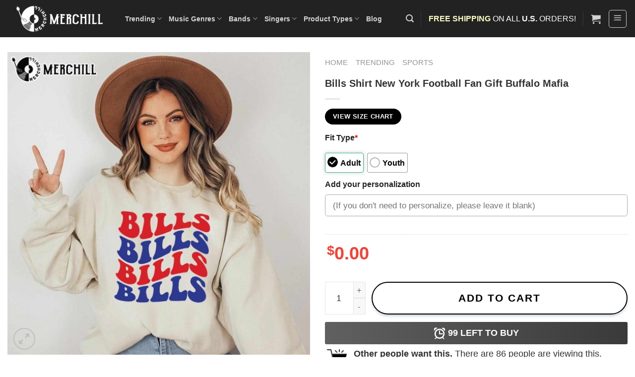

--- FILE ---
content_type: text/html; charset=UTF-8
request_url: https://merchill.com/product/bills-shirt-new-york-football-fan-gift/
body_size: 57753
content:
<!DOCTYPE html>
<!--[if IE 9 ]><html lang="en-US" prefix="og: https://ogp.me/ns#" class="ie9 loading-site no-js"> <![endif]-->
<!--[if IE 8 ]><html lang="en-US" prefix="og: https://ogp.me/ns#" class="ie8 loading-site no-js"> <![endif]-->
<!--[if (gte IE 9)|!(IE)]><!--><html lang="en-US" prefix="og: https://ogp.me/ns#" class="loading-site no-js"> <!--<![endif]--><head><script data-no-optimize="1">var litespeed_docref=sessionStorage.getItem("litespeed_docref");litespeed_docref&&(Object.defineProperty(document,"referrer",{get:function(){return litespeed_docref}}),sessionStorage.removeItem("litespeed_docref"));</script> <meta charset="UTF-8" /><link data-optimized="2" rel="stylesheet" href="https://merchill.com/wp-content/litespeed/css/5c3eb7aa97d6445deb97a72b4843c960.css?ver=5f474" /><link rel="profile" href="http://gmpg.org/xfn/11" /><link rel="pingback" href="https://merchill.com/xmlrpc.php" /> <script type="litespeed/javascript">(function(html){html.className=html.className.replace(/\bno-js\b/,'js')})(document.documentElement)</script> <script type="litespeed/javascript">window._wca=window._wca||[]</script> <meta name="viewport" content="width=device-width, initial-scale=1, maximum-scale=1" /><title>Bills Shirt New York Football Fan Gift Buffalo Mafia - Happy Place for Music Lovers</title><meta name="description" content="Our Bills Shirt New York Football Fan Gift is designed to provide you with unparalleled coziness throughout the entire match. Crafted from high-quality,"/><meta name="robots" content="follow, index, max-snippet:-1, max-video-preview:-1, max-image-preview:large"/><link rel="canonical" href="https://merchill.com/product/bills-shirt-new-york-football-fan-gift/" /><meta property="og:locale" content="en_US" /><meta property="og:type" content="product" /><meta property="og:title" content="Bills Shirt New York Football Fan Gift Buffalo Mafia - Happy Place for Music Lovers" /><meta property="og:description" content="Our Bills Shirt New York Football Fan Gift is designed to provide you with unparalleled coziness throughout the entire match. Crafted from high-quality," /><meta property="og:url" content="https://merchill.com/product/bills-shirt-new-york-football-fan-gift/" /><meta property="og:site_name" content="Happy Place for Music Lovers" /><meta property="og:updated_time" content="2025-09-15T18:12:53+07:00" /><meta property="og:image" content="https://images.merchill.com/wp-content/uploads/2023/09/Bills-Shirt-New-York-Football-Fan-Gift-Buffalo-Mafia.jpg" /><meta property="og:image:secure_url" content="https://images.merchill.com/wp-content/uploads/2023/09/Bills-Shirt-New-York-Football-Fan-Gift-Buffalo-Mafia.jpg" /><meta property="og:image:width" content="1260" /><meta property="og:image:height" content="1260" /><meta property="og:image:alt" content="Bills Shirt New York Football Fan Gift Buffalo Mafia" /><meta property="og:image:type" content="image/jpeg" /><meta property="product:price:amount" content="25.11" /><meta property="product:price:currency" content="USD" /><meta property="product:availability" content="instock" /><meta name="twitter:card" content="summary_large_image" /><meta name="twitter:title" content="Bills Shirt New York Football Fan Gift Buffalo Mafia - Happy Place for Music Lovers" /><meta name="twitter:description" content="Our Bills Shirt New York Football Fan Gift is designed to provide you with unparalleled coziness throughout the entire match. Crafted from high-quality," /><meta name="twitter:image" content="https://images.merchill.com/wp-content/uploads/2023/09/Bills-Shirt-New-York-Football-Fan-Gift-Buffalo-Mafia.jpg" /><meta name="twitter:label1" content="Price" /><meta name="twitter:data1" content="&#036;25.11" /><meta name="twitter:label2" content="Availability" /><meta name="twitter:data2" content="In stock" /> <script type="application/ld+json" class="rank-math-schema-pro">{"@context":"https://schema.org","@graph":[{"@type":"Organization","@id":"https://merchill.com/#organization","name":"Happy Place for Music Lovers"},{"@type":"WebSite","@id":"https://merchill.com/#website","url":"https://merchill.com","name":"Happy Place for Music Lovers","publisher":{"@id":"https://merchill.com/#organization"},"inLanguage":"en-US"},{"@type":"ImageObject","@id":"https://images.merchill.com/wp-content/uploads/2023/09/Bills-Shirt-New-York-Football-Fan-Gift-Buffalo-Mafia.jpg","url":"https://images.merchill.com/wp-content/uploads/2023/09/Bills-Shirt-New-York-Football-Fan-Gift-Buffalo-Mafia.jpg","width":"1260","height":"1260","caption":"Bills Shirt New York Football Fan Gift Buffalo Mafia","inLanguage":"en-US"},{"@type":"BreadcrumbList","@id":"https://merchill.com/product/bills-shirt-new-york-football-fan-gift/#breadcrumb","itemListElement":[{"@type":"ListItem","position":"1","item":{"@id":"https://merchill.com","name":"Home"}},{"@type":"ListItem","position":"2","item":{"@id":"https://merchill.com/trending/","name":"Trending"}},{"@type":"ListItem","position":"3","item":{"@id":"https://merchill.com/trending/sports/","name":"Sports"}},{"@type":"ListItem","position":"4","item":{"@id":"https://merchill.com/product/bills-shirt-new-york-football-fan-gift/","name":"Bills Shirt New York Football Fan Gift Buffalo Mafia"}}]},{"@type":"ItemPage","@id":"https://merchill.com/product/bills-shirt-new-york-football-fan-gift/#webpage","url":"https://merchill.com/product/bills-shirt-new-york-football-fan-gift/","name":"Bills Shirt New York Football Fan Gift Buffalo Mafia - Happy Place for Music Lovers","datePublished":"2023-09-19T15:02:19+07:00","dateModified":"2025-09-15T18:12:53+07:00","isPartOf":{"@id":"https://merchill.com/#website"},"primaryImageOfPage":{"@id":"https://images.merchill.com/wp-content/uploads/2023/09/Bills-Shirt-New-York-Football-Fan-Gift-Buffalo-Mafia.jpg"},"inLanguage":"en-US","breadcrumb":{"@id":"https://merchill.com/product/bills-shirt-new-york-football-fan-gift/#breadcrumb"}},{"@type":"Product","name":"Bills Shirt New York Football Fan Gift Buffalo Mafia - Happy Place for Music Lovers","description":"Our Bills Shirt New York Football Fan Gift is designed to provide you with unparalleled coziness throughout the entire match. Crafted from high-quality, breathable fabric, this sweatshirt ensures you stay warm without overheating, allowing you to focus on cheering for your favorite team. Whether you're in the stadium or watching from home, this sweatshirt's plush interior and relaxed fit will keep you comfortable and ready to celebrate every touchdown.","sku":"QH-HA-TE-230913-003L","category":"Trending &gt; Sports","mainEntityOfPage":{"@id":"https://merchill.com/product/bills-shirt-new-york-football-fan-gift/#webpage"},"image":[{"@type":"ImageObject","url":"https://images.merchill.com/wp-content/uploads/2023/09/Bills-Shirt-New-York-Football-Fan-Gift-Buffalo-Mafia.jpg","height":"1260","width":"1260"},{"@type":"ImageObject","url":"https://images.merchill.com/wp-content/uploads/2023/09/Bills-Shirt-New-York-Football-Fan-Gift-Buffalo-Mafia-2.jpg","height":"1260","width":"1260"},{"@type":"ImageObject","url":"https://images.merchill.com/wp-content/uploads/2023/09/Bills-Shirt-New-York-Football-Fan-Gift-Buffalo-Mafia-3.jpg","height":"1260","width":"1260"},{"@type":"ImageObject","url":"https://images.merchill.com/wp-content/uploads/2023/09/Bills-Shirt-New-York-Football-Fan-Gift-Buffalo-Mafia-4.jpg","height":"1260","width":"1260"}],"offers":{"@type":"Offer","price":"25.11","priceCurrency":"USD","priceValidUntil":"2027-12-31","availability":"https://schema.org/InStock","itemCondition":"NewCondition","url":"https://merchill.com/product/bills-shirt-new-york-football-fan-gift/","seller":{"@type":"Organization","@id":"https://merchill.com/","name":"Happy Place for Music Lovers","url":"https://merchill.com","logo":""},"priceSpecification":{"price":"25.11","priceCurrency":"USD","valueAddedTaxIncluded":"false"}},"@id":"https://merchill.com/product/bills-shirt-new-york-football-fan-gift/#richSnippet"}]}</script> <link rel='dns-prefetch' href='//static.klaviyo.com' /><link rel='dns-prefetch' href='//assets.pinterest.com' /><link rel='dns-prefetch' href='//stats.wp.com' /><link rel='dns-prefetch' href='//cdn.jsdelivr.net' /><link rel='dns-prefetch' href='//fonts.googleapis.com' /><link rel="alternate" type="application/rss+xml" title="Happy Place for Music Lovers &raquo; Feed" href="https://merchill.com/feed/" /><link rel="alternate" type="application/rss+xml" title="Happy Place for Music Lovers &raquo; Comments Feed" href="https://merchill.com/comments/feed/" /><link rel="alternate" type="application/rss+xml" title="Happy Place for Music Lovers &raquo; Bills Shirt New York Football Fan Gift Buffalo Mafia Comments Feed" href="https://merchill.com/product/bills-shirt-new-york-football-fan-gift/feed/" /><link rel="alternate" title="oEmbed (JSON)" type="application/json+oembed" href="https://merchill.com/wp-json/oembed/1.0/embed?url=https%3A%2F%2Fmerchill.com%2Fproduct%2Fbills-shirt-new-york-football-fan-gift%2F" /><link rel="alternate" title="oEmbed (XML)" type="text/xml+oembed" href="https://merchill.com/wp-json/oembed/1.0/embed?url=https%3A%2F%2Fmerchill.com%2Fproduct%2Fbills-shirt-new-york-football-fan-gift%2F&#038;format=xml" /><link rel="prefetch" href="https://merchill.com/wp-content/themes/flatsome/assets/js/chunk.countup.fe2c1016.js" /><link rel="prefetch" href="https://merchill.com/wp-content/themes/flatsome/assets/js/chunk.sticky-sidebar.a58a6557.js" /><link rel="prefetch" href="https://merchill.com/wp-content/themes/flatsome/assets/js/chunk.tooltips.29144c1c.js" /><link rel="prefetch" href="https://merchill.com/wp-content/themes/flatsome/assets/js/chunk.vendors-popups.947eca5c.js" /><link rel="prefetch" href="https://merchill.com/wp-content/themes/flatsome/assets/js/chunk.vendors-slider.f0d2cbc9.js" /><style id='wp-img-auto-sizes-contain-inline-css' type='text/css'>img:is([sizes=auto i],[sizes^="auto," i]){contain-intrinsic-size:3000px 1500px}
/*# sourceURL=wp-img-auto-sizes-contain-inline-css */</style><style id='wp-block-library-inline-css' type='text/css'>:root{--wp-block-synced-color:#7a00df;--wp-block-synced-color--rgb:122,0,223;--wp-bound-block-color:var(--wp-block-synced-color);--wp-editor-canvas-background:#ddd;--wp-admin-theme-color:#007cba;--wp-admin-theme-color--rgb:0,124,186;--wp-admin-theme-color-darker-10:#006ba1;--wp-admin-theme-color-darker-10--rgb:0,107,160.5;--wp-admin-theme-color-darker-20:#005a87;--wp-admin-theme-color-darker-20--rgb:0,90,135;--wp-admin-border-width-focus:2px}@media (min-resolution:192dpi){:root{--wp-admin-border-width-focus:1.5px}}.wp-element-button{cursor:pointer}:root .has-very-light-gray-background-color{background-color:#eee}:root .has-very-dark-gray-background-color{background-color:#313131}:root .has-very-light-gray-color{color:#eee}:root .has-very-dark-gray-color{color:#313131}:root .has-vivid-green-cyan-to-vivid-cyan-blue-gradient-background{background:linear-gradient(135deg,#00d084,#0693e3)}:root .has-purple-crush-gradient-background{background:linear-gradient(135deg,#34e2e4,#4721fb 50%,#ab1dfe)}:root .has-hazy-dawn-gradient-background{background:linear-gradient(135deg,#faaca8,#dad0ec)}:root .has-subdued-olive-gradient-background{background:linear-gradient(135deg,#fafae1,#67a671)}:root .has-atomic-cream-gradient-background{background:linear-gradient(135deg,#fdd79a,#004a59)}:root .has-nightshade-gradient-background{background:linear-gradient(135deg,#330968,#31cdcf)}:root .has-midnight-gradient-background{background:linear-gradient(135deg,#020381,#2874fc)}:root{--wp--preset--font-size--normal:16px;--wp--preset--font-size--huge:42px}.has-regular-font-size{font-size:1em}.has-larger-font-size{font-size:2.625em}.has-normal-font-size{font-size:var(--wp--preset--font-size--normal)}.has-huge-font-size{font-size:var(--wp--preset--font-size--huge)}.has-text-align-center{text-align:center}.has-text-align-left{text-align:left}.has-text-align-right{text-align:right}.has-fit-text{white-space:nowrap!important}#end-resizable-editor-section{display:none}.aligncenter{clear:both}.items-justified-left{justify-content:flex-start}.items-justified-center{justify-content:center}.items-justified-right{justify-content:flex-end}.items-justified-space-between{justify-content:space-between}.screen-reader-text{border:0;clip-path:inset(50%);height:1px;margin:-1px;overflow:hidden;padding:0;position:absolute;width:1px;word-wrap:normal!important}.screen-reader-text:focus{background-color:#ddd;clip-path:none;color:#444;display:block;font-size:1em;height:auto;left:5px;line-height:normal;padding:15px 23px 14px;text-decoration:none;top:5px;width:auto;z-index:100000}html :where(.has-border-color){border-style:solid}html :where([style*=border-top-color]){border-top-style:solid}html :where([style*=border-right-color]){border-right-style:solid}html :where([style*=border-bottom-color]){border-bottom-style:solid}html :where([style*=border-left-color]){border-left-style:solid}html :where([style*=border-width]){border-style:solid}html :where([style*=border-top-width]){border-top-style:solid}html :where([style*=border-right-width]){border-right-style:solid}html :where([style*=border-bottom-width]){border-bottom-style:solid}html :where([style*=border-left-width]){border-left-style:solid}html :where(img[class*=wp-image-]){height:auto;max-width:100%}:where(figure){margin:0 0 1em}html :where(.is-position-sticky){--wp-admin--admin-bar--position-offset:var(--wp-admin--admin-bar--height,0px)}@media screen and (max-width:600px){html :where(.is-position-sticky){--wp-admin--admin-bar--position-offset:0px}}
.has-text-align-justify{text-align:justify;}

/*# sourceURL=wp-block-library-inline-css */</style><style id='global-styles-inline-css' type='text/css'>:root{--wp--preset--aspect-ratio--square: 1;--wp--preset--aspect-ratio--4-3: 4/3;--wp--preset--aspect-ratio--3-4: 3/4;--wp--preset--aspect-ratio--3-2: 3/2;--wp--preset--aspect-ratio--2-3: 2/3;--wp--preset--aspect-ratio--16-9: 16/9;--wp--preset--aspect-ratio--9-16: 9/16;--wp--preset--color--black: #000000;--wp--preset--color--cyan-bluish-gray: #abb8c3;--wp--preset--color--white: #ffffff;--wp--preset--color--pale-pink: #f78da7;--wp--preset--color--vivid-red: #cf2e2e;--wp--preset--color--luminous-vivid-orange: #ff6900;--wp--preset--color--luminous-vivid-amber: #fcb900;--wp--preset--color--light-green-cyan: #7bdcb5;--wp--preset--color--vivid-green-cyan: #00d084;--wp--preset--color--pale-cyan-blue: #8ed1fc;--wp--preset--color--vivid-cyan-blue: #0693e3;--wp--preset--color--vivid-purple: #9b51e0;--wp--preset--gradient--vivid-cyan-blue-to-vivid-purple: linear-gradient(135deg,rgb(6,147,227) 0%,rgb(155,81,224) 100%);--wp--preset--gradient--light-green-cyan-to-vivid-green-cyan: linear-gradient(135deg,rgb(122,220,180) 0%,rgb(0,208,130) 100%);--wp--preset--gradient--luminous-vivid-amber-to-luminous-vivid-orange: linear-gradient(135deg,rgb(252,185,0) 0%,rgb(255,105,0) 100%);--wp--preset--gradient--luminous-vivid-orange-to-vivid-red: linear-gradient(135deg,rgb(255,105,0) 0%,rgb(207,46,46) 100%);--wp--preset--gradient--very-light-gray-to-cyan-bluish-gray: linear-gradient(135deg,rgb(238,238,238) 0%,rgb(169,184,195) 100%);--wp--preset--gradient--cool-to-warm-spectrum: linear-gradient(135deg,rgb(74,234,220) 0%,rgb(151,120,209) 20%,rgb(207,42,186) 40%,rgb(238,44,130) 60%,rgb(251,105,98) 80%,rgb(254,248,76) 100%);--wp--preset--gradient--blush-light-purple: linear-gradient(135deg,rgb(255,206,236) 0%,rgb(152,150,240) 100%);--wp--preset--gradient--blush-bordeaux: linear-gradient(135deg,rgb(254,205,165) 0%,rgb(254,45,45) 50%,rgb(107,0,62) 100%);--wp--preset--gradient--luminous-dusk: linear-gradient(135deg,rgb(255,203,112) 0%,rgb(199,81,192) 50%,rgb(65,88,208) 100%);--wp--preset--gradient--pale-ocean: linear-gradient(135deg,rgb(255,245,203) 0%,rgb(182,227,212) 50%,rgb(51,167,181) 100%);--wp--preset--gradient--electric-grass: linear-gradient(135deg,rgb(202,248,128) 0%,rgb(113,206,126) 100%);--wp--preset--gradient--midnight: linear-gradient(135deg,rgb(2,3,129) 0%,rgb(40,116,252) 100%);--wp--preset--font-size--small: 13px;--wp--preset--font-size--medium: 20px;--wp--preset--font-size--large: 36px;--wp--preset--font-size--x-large: 42px;--wp--preset--spacing--20: 0.44rem;--wp--preset--spacing--30: 0.67rem;--wp--preset--spacing--40: 1rem;--wp--preset--spacing--50: 1.5rem;--wp--preset--spacing--60: 2.25rem;--wp--preset--spacing--70: 3.38rem;--wp--preset--spacing--80: 5.06rem;--wp--preset--shadow--natural: 6px 6px 9px rgba(0, 0, 0, 0.2);--wp--preset--shadow--deep: 12px 12px 50px rgba(0, 0, 0, 0.4);--wp--preset--shadow--sharp: 6px 6px 0px rgba(0, 0, 0, 0.2);--wp--preset--shadow--outlined: 6px 6px 0px -3px rgb(255, 255, 255), 6px 6px rgb(0, 0, 0);--wp--preset--shadow--crisp: 6px 6px 0px rgb(0, 0, 0);}:where(.is-layout-flex){gap: 0.5em;}:where(.is-layout-grid){gap: 0.5em;}body .is-layout-flex{display: flex;}.is-layout-flex{flex-wrap: wrap;align-items: center;}.is-layout-flex > :is(*, div){margin: 0;}body .is-layout-grid{display: grid;}.is-layout-grid > :is(*, div){margin: 0;}:where(.wp-block-columns.is-layout-flex){gap: 2em;}:where(.wp-block-columns.is-layout-grid){gap: 2em;}:where(.wp-block-post-template.is-layout-flex){gap: 1.25em;}:where(.wp-block-post-template.is-layout-grid){gap: 1.25em;}.has-black-color{color: var(--wp--preset--color--black) !important;}.has-cyan-bluish-gray-color{color: var(--wp--preset--color--cyan-bluish-gray) !important;}.has-white-color{color: var(--wp--preset--color--white) !important;}.has-pale-pink-color{color: var(--wp--preset--color--pale-pink) !important;}.has-vivid-red-color{color: var(--wp--preset--color--vivid-red) !important;}.has-luminous-vivid-orange-color{color: var(--wp--preset--color--luminous-vivid-orange) !important;}.has-luminous-vivid-amber-color{color: var(--wp--preset--color--luminous-vivid-amber) !important;}.has-light-green-cyan-color{color: var(--wp--preset--color--light-green-cyan) !important;}.has-vivid-green-cyan-color{color: var(--wp--preset--color--vivid-green-cyan) !important;}.has-pale-cyan-blue-color{color: var(--wp--preset--color--pale-cyan-blue) !important;}.has-vivid-cyan-blue-color{color: var(--wp--preset--color--vivid-cyan-blue) !important;}.has-vivid-purple-color{color: var(--wp--preset--color--vivid-purple) !important;}.has-black-background-color{background-color: var(--wp--preset--color--black) !important;}.has-cyan-bluish-gray-background-color{background-color: var(--wp--preset--color--cyan-bluish-gray) !important;}.has-white-background-color{background-color: var(--wp--preset--color--white) !important;}.has-pale-pink-background-color{background-color: var(--wp--preset--color--pale-pink) !important;}.has-vivid-red-background-color{background-color: var(--wp--preset--color--vivid-red) !important;}.has-luminous-vivid-orange-background-color{background-color: var(--wp--preset--color--luminous-vivid-orange) !important;}.has-luminous-vivid-amber-background-color{background-color: var(--wp--preset--color--luminous-vivid-amber) !important;}.has-light-green-cyan-background-color{background-color: var(--wp--preset--color--light-green-cyan) !important;}.has-vivid-green-cyan-background-color{background-color: var(--wp--preset--color--vivid-green-cyan) !important;}.has-pale-cyan-blue-background-color{background-color: var(--wp--preset--color--pale-cyan-blue) !important;}.has-vivid-cyan-blue-background-color{background-color: var(--wp--preset--color--vivid-cyan-blue) !important;}.has-vivid-purple-background-color{background-color: var(--wp--preset--color--vivid-purple) !important;}.has-black-border-color{border-color: var(--wp--preset--color--black) !important;}.has-cyan-bluish-gray-border-color{border-color: var(--wp--preset--color--cyan-bluish-gray) !important;}.has-white-border-color{border-color: var(--wp--preset--color--white) !important;}.has-pale-pink-border-color{border-color: var(--wp--preset--color--pale-pink) !important;}.has-vivid-red-border-color{border-color: var(--wp--preset--color--vivid-red) !important;}.has-luminous-vivid-orange-border-color{border-color: var(--wp--preset--color--luminous-vivid-orange) !important;}.has-luminous-vivid-amber-border-color{border-color: var(--wp--preset--color--luminous-vivid-amber) !important;}.has-light-green-cyan-border-color{border-color: var(--wp--preset--color--light-green-cyan) !important;}.has-vivid-green-cyan-border-color{border-color: var(--wp--preset--color--vivid-green-cyan) !important;}.has-pale-cyan-blue-border-color{border-color: var(--wp--preset--color--pale-cyan-blue) !important;}.has-vivid-cyan-blue-border-color{border-color: var(--wp--preset--color--vivid-cyan-blue) !important;}.has-vivid-purple-border-color{border-color: var(--wp--preset--color--vivid-purple) !important;}.has-vivid-cyan-blue-to-vivid-purple-gradient-background{background: var(--wp--preset--gradient--vivid-cyan-blue-to-vivid-purple) !important;}.has-light-green-cyan-to-vivid-green-cyan-gradient-background{background: var(--wp--preset--gradient--light-green-cyan-to-vivid-green-cyan) !important;}.has-luminous-vivid-amber-to-luminous-vivid-orange-gradient-background{background: var(--wp--preset--gradient--luminous-vivid-amber-to-luminous-vivid-orange) !important;}.has-luminous-vivid-orange-to-vivid-red-gradient-background{background: var(--wp--preset--gradient--luminous-vivid-orange-to-vivid-red) !important;}.has-very-light-gray-to-cyan-bluish-gray-gradient-background{background: var(--wp--preset--gradient--very-light-gray-to-cyan-bluish-gray) !important;}.has-cool-to-warm-spectrum-gradient-background{background: var(--wp--preset--gradient--cool-to-warm-spectrum) !important;}.has-blush-light-purple-gradient-background{background: var(--wp--preset--gradient--blush-light-purple) !important;}.has-blush-bordeaux-gradient-background{background: var(--wp--preset--gradient--blush-bordeaux) !important;}.has-luminous-dusk-gradient-background{background: var(--wp--preset--gradient--luminous-dusk) !important;}.has-pale-ocean-gradient-background{background: var(--wp--preset--gradient--pale-ocean) !important;}.has-electric-grass-gradient-background{background: var(--wp--preset--gradient--electric-grass) !important;}.has-midnight-gradient-background{background: var(--wp--preset--gradient--midnight) !important;}.has-small-font-size{font-size: var(--wp--preset--font-size--small) !important;}.has-medium-font-size{font-size: var(--wp--preset--font-size--medium) !important;}.has-large-font-size{font-size: var(--wp--preset--font-size--large) !important;}.has-x-large-font-size{font-size: var(--wp--preset--font-size--x-large) !important;}
/*# sourceURL=global-styles-inline-css */</style><style id='classic-theme-styles-inline-css' type='text/css'>/*! This file is auto-generated */
.wp-block-button__link{color:#fff;background-color:#32373c;border-radius:9999px;box-shadow:none;text-decoration:none;padding:calc(.667em + 2px) calc(1.333em + 2px);font-size:1.125em}.wp-block-file__button{background:#32373c;color:#fff;text-decoration:none}
/*# sourceURL=/wp-includes/css/classic-themes.min.css */</style><style id='woocommerce-inline-inline-css' type='text/css'>.woocommerce form .form-row .required { visibility: visible; }
/*# sourceURL=woocommerce-inline-inline-css */</style><style id='flatsome-main-inline-css' type='text/css'>@font-face {
				font-family: "fl-icons";
				font-display: block;
				src: url(https://merchill.com/wp-content/themes/flatsome/assets/css/icons/fl-icons.eot?v=3.15.3);
				src:
					url(https://merchill.com/wp-content/themes/flatsome/assets/css/icons/fl-icons.eot#iefix?v=3.15.3) format("embedded-opentype"),
					url(https://merchill.com/wp-content/themes/flatsome/assets/css/icons/fl-icons.woff2?v=3.15.3) format("woff2"),
					url(https://merchill.com/wp-content/themes/flatsome/assets/css/icons/fl-icons.ttf?v=3.15.3) format("truetype"),
					url(https://merchill.com/wp-content/themes/flatsome/assets/css/icons/fl-icons.woff?v=3.15.3) format("woff"),
					url(https://merchill.com/wp-content/themes/flatsome/assets/css/icons/fl-icons.svg?v=3.15.3#fl-icons) format("svg");
			}
/*# sourceURL=flatsome-main-inline-css */</style> <script type="litespeed/javascript" data-src="https://merchill.com/wp-includes/js/jquery/jquery.min.js" id="jquery-core-js"></script> <script id="wc-add-to-cart-js-extra" type="litespeed/javascript">var wc_add_to_cart_params={"ajax_url":"/wp-admin/admin-ajax.php","wc_ajax_url":"/?wc-ajax=%%endpoint%%","i18n_view_cart":"View cart","cart_url":"https://merchill.com/cart/","is_cart":"","cart_redirect_after_add":"no"}</script> <script id="wc-single-product-js-extra" type="litespeed/javascript">var wc_single_product_params={"i18n_required_rating_text":"Please select a rating","i18n_rating_options":["1 of 5 stars","2 of 5 stars","3 of 5 stars","4 of 5 stars","5 of 5 stars"],"i18n_product_gallery_trigger_text":"View full-screen image gallery","review_rating_required":"yes","flexslider":{"rtl":!1,"animation":"slide","smoothHeight":!0,"directionNav":!1,"controlNav":"thumbnails","slideshow":!1,"animationSpeed":500,"animationLoop":!1,"allowOneSlide":!1},"zoom_enabled":"","zoom_options":[],"photoswipe_enabled":"1","photoswipe_options":{"shareEl":!1,"closeOnScroll":!1,"history":!1,"hideAnimationDuration":0,"showAnimationDuration":0},"flexslider_enabled":""}</script> <script id="woocommerce-js-extra" type="litespeed/javascript">var woocommerce_params={"ajax_url":"/wp-admin/admin-ajax.php","wc_ajax_url":"/?wc-ajax=%%endpoint%%","i18n_password_show":"Show password","i18n_password_hide":"Hide password"}</script> <script type="text/javascript" src="https://stats.wp.com/s-202604.js" id="woocommerce-analytics-js" defer="defer" data-wp-strategy="defer"></script> <script id="wc-settings-dep-in-header-js-after" type="litespeed/javascript">console.warn("Scripts that have a dependency on [wc-settings, wc-blocks-checkout] must be loaded in the footer, klaviyo-klaviyo-checkout-block-editor-script was registered to load in the header, but has been switched to load in the footer instead. See https://github.com/woocommerce/woocommerce-gutenberg-products-block/pull/5059");console.warn("Scripts that have a dependency on [wc-settings, wc-blocks-checkout] must be loaded in the footer, klaviyo-klaviyo-checkout-block-view-script was registered to load in the header, but has been switched to load in the footer instead. See https://github.com/woocommerce/woocommerce-gutenberg-products-block/pull/5059")</script> <script id="sib-front-js-js-extra" type="litespeed/javascript">var sibErrMsg={"invalidMail":"Please fill out valid email address","requiredField":"Please fill out required fields","invalidDateFormat":"Please fill out valid date format","invalidSMSFormat":"Please fill out valid phone number"};var ajax_sib_front_object={"ajax_url":"https://merchill.com/wp-admin/admin-ajax.php","ajax_nonce":"f509a01f2e","flag_url":"https://merchill.com/wp-content/plugins/mailin/img/flags/"}</script> <link rel="https://api.w.org/" href="https://merchill.com/wp-json/" /><link rel="alternate" title="JSON" type="application/json" href="https://merchill.com/wp-json/wp/v2/product/45993" /><link rel="EditURI" type="application/rsd+xml" title="RSD" href="https://merchill.com/xmlrpc.php?rsd" /><meta name="generator" content="WordPress 6.9" /><link rel='shortlink' href='https://merchill.com/?p=45993' /><meta name="generator" content="embed-optimizer 0.1.2">
 <script  type="litespeed/javascript">(function(m,e,t,r,i,k,a){m[i]=m[i]||function(){(m[i].a=m[i].a||[]).push(arguments)};m[i].l=1*new Date();for(var j=0;j<document.scripts.length;j++){if(document.scripts[j].src===r){return}}
k=e.createElement(t),a=e.getElementsByTagName(t)[0],k.async=1,k.src=r,a.parentNode.insertBefore(k,a)})(window,document,"script","https://mc.yandex.ru/metrika/tag.js","ym");ym(101104655,"init",{clickmap:!0,trackLinks:!0,accurateTrackBounce:!0,webvisor:!0,ecommerce:"dataLayer"})</script> <noscript><div><img src="https://mc.yandex.ru/watch/101104655" style="position:absolute; left:-9999px;" alt="" /></div></noscript><meta name="google-site-verification" content="AS2aG-eP-RpVAh15N1jQOMs9gZo0BKqcuClfB5iX7Yw" /> <script type="litespeed/javascript">(function(w,d,s,l,i){w[l]=w[l]||[];w[l].push({'gtm.start':new Date().getTime(),event:'gtm.js'});var f=d.getElementsByTagName(s)[0],j=d.createElement(s),dl=l!='dataLayer'?'&l='+l:'';j.async=!0;j.src='https://www.googletagmanager.com/gtm.js?id='+i+dl;f.parentNode.insertBefore(j,f)})(window,document,'script','dataLayer','GTM-WF8MBGM')</script> <meta name="generator" content="webp-uploads 1.1.1">
 <script  type="litespeed/javascript">(function(m,e,t,r,i,k,a){m[i]=m[i]||function(){(m[i].a=m[i].a||[]).push(arguments)};m[i].l=1*new Date();for(var j=0;j<document.scripts.length;j++){if(document.scripts[j].src===r){return}}
k=e.createElement(t),a=e.getElementsByTagName(t)[0],k.async=1,k.src=r,a.parentNode.insertBefore(k,a)})(window,document,"script","https://mc.yandex.ru/metrika/tag.js","ym");ym(101104655,"init",{clickmap:!0,trackLinks:!0,accurateTrackBounce:!0,webvisor:!0,ecommerce:"dataLayer"})</script> <noscript><div><img src="https://mc.yandex.ru/watch/101104655" style="position:absolute; left:-9999px;" alt="" /></div></noscript><meta property="og:url" content="https://merchill.com/product/bills-shirt-new-york-football-fan-gift/" /><meta property="og:site_name" content="Happy Place for Music Lovers" /><meta property="og:type" content="og:product" /><meta property="og:title" content="Bills Shirt New York Football Fan Gift Buffalo Mafia" /><meta property="og:image" content="https://images.merchill.com/wp-content/uploads/2023/09/Bills-Shirt-New-York-Football-Fan-Gift-Buffalo-Mafia-1024x1024.jpg" /><meta property="product:price:currency" content="USD" /><meta property="product:price:amount" content="25.11" /><meta property="og:price:standard_amount" content="34.99" /><meta property="og:description" content="Our Bills Shirt New York Football Fan Gift is designed to provide you with unparalleled coziness throughout the entire match. Crafted from high-quality, breathable fabric, this sweatshirt ensures you stay warm without overheating, allowing you to focus on cheering for your favorite team. Whether you&#039;re in the stadium or watching from home, this sweatshirt&#039;s plush interior and relaxed fit will keep you comfortable and ready to celebrate every touchdown.
Bills Shirt New York Football Fan Gift Buffalo Mafia
For true Buffalo Bills fans, it&#039;s not just about the game; it&#039;s about representing your team with pride. Our Buffalo Bills Football Sweatshirt is not just an ordinary piece of clothing; it&#039;s a symbol of your unwavering dedication to the Bills. Each sweatshirt is meticulously designed with the team&#039;s official colors and logo, ensuring that you look stylish while showing your support. Whether you&#039;re tailgating with friends or grabbing a post-game bite, you&#039;ll stand out in the crowd as a true Bills aficionado.
BRANDS WE USE
Adult unisex tee: Bella + Canvas – 3001 &amp;amp; 3001CVC
Youth unisex tee: Bella Canvas – 3005
Ladies Tee: Bella Canvas – 6400 &amp;amp; 6400CVC
Unisex Tank: Bella Canvas – 3480
Long Sleeve: Bella Canvas – 3501
Youth sweatshirt: Gildan Heavy Blend – 18000B
Adult sweatshirt: Gildan Unisex Heavy Blend – 18000
Youth hoodie: Gildan Heavy Blend – 18500B
Adult hoodie: Unisex Heavy Blend Gildan – 18500
Todler tee: Bella Canvas – 3110
Baby tee: Bella Canvas – 3001B
Baby bodysuit: Rabbit Skins 4424
FABRICATION
Modern, unisex fit.
Light &amp;amp; Soft cotton fabric
Runs true to size.
Printed using non-toxic inks.
SIZING
See size guide in gallery for exact measurements.
If you want more of a tight ladies fit, we suggest going down one size. If not, take your normal size.
CARE GUIDE
Machine wash cold (max 30C or 90F), inside out, with like colours. Do not iron directly onto the print. Do not bleach. Do not dry clean. Air dry when possible.
Colours
Don’t hesitate to let me know if you want other colors.
Notes
For orders of two or more shirts, please follow these steps:
Step 1: Select fit type of shirt on Fit Type section
Step 2: Select type of shirt and size on Style &amp; Size section
Step 3: Select color on Color section
Step 4: Add any custom on Personalization box ( If required)
Step 5: Add to cart
THANKS FOR LOOKING
We’re hard at work adding new designs every day so come back often! If you have any questions, feel free to send me a message!" /><meta property="og:availability" content="instock" /><style>.dgwt-wcas-ico-magnifier,.dgwt-wcas-ico-magnifier-handler{max-width:20px}.dgwt-wcas-search-wrapp{max-width:600px}</style><style>.dgwt-wcas-flatsome-up {
			margin-top: -40vh;
		}

		#search-lightbox .dgwt-wcas-sf-wrapp input[type=search].dgwt-wcas-search-input {
			height: 60px;
			font-size: 20px;
		}

		#search-lightbox .dgwt-wcas-search-wrapp {
			-webkit-transition: all 100ms ease-in-out;
			-moz-transition: all 100ms ease-in-out;
			-ms-transition: all 100ms ease-in-out;
			-o-transition: all 100ms ease-in-out;
			transition: all 100ms ease-in-out;
		}

		.dgwt-wcas-overlay-mobile-on .mfp-wrap .mfp-content {
			width: 100vw;
		}

		.dgwt-wcas-overlay-mobile-on .mfp-close,
		.dgwt-wcas-overlay-mobile-on .nav-sidebar {
			display: none;
		}

		.dgwt-wcas-overlay-mobile-on .main-menu-overlay {
			display: none;
		}

		.dgwt-wcas-open .header-search-dropdown .nav-dropdown {
			opacity: 1;
			max-height: inherit;
			left: -15px !important;
		}

		.dgwt-wcas-open:not(.dgwt-wcas-theme-flatsome-dd-sc) .nav-right .header-search-dropdown .nav-dropdown {
			left: auto;
			/*right: -15px;*/
		}

		.dgwt-wcas-theme-flatsome .nav-dropdown .dgwt-wcas-search-wrapp {
			min-width: 450px;
		}

		.header-search-form {
			min-width: 250px;
		}</style><style>.bg{opacity: 0; transition: opacity 1s; -webkit-transition: opacity 1s;} .bg-loaded{opacity: 1;}</style><!--[if IE]><link rel="stylesheet" type="text/css" href="https://merchill.com/wp-content/themes/flatsome/assets/css/ie-fallback.css"><script src="//cdnjs.cloudflare.com/ajax/libs/html5shiv/3.6.1/html5shiv.js"></script><script>var head = document.getElementsByTagName('head')[0],style = document.createElement('style');style.type = 'text/css';style.styleSheet.cssText = ':before,:after{content:none !important';head.appendChild(style);setTimeout(function(){head.removeChild(style);}, 0);</script><script src="https://merchill.com/wp-content/themes/flatsome/assets/libs/ie-flexibility.js"></script><![endif]-->	<noscript><style>.woocommerce-product-gallery{ opacity: 1 !important; }</style></noscript><meta name="generator" content="Elementor 3.29.2; features: additional_custom_breakpoints, e_local_google_fonts; settings: css_print_method-external, google_font-enabled, font_display-auto"> <script type="litespeed/javascript" data-src="https://cdn.brevo.com/js/sdk-loader.js"></script> <script type="litespeed/javascript">window.Brevo=window.Brevo||[];window.Brevo.push(['init',{"client_key":"owitr8wr2fh4z473eqjamofu","email_id":null,"push":{"customDomain":"https:\/\/merchill.com\/wp-content\/plugins\/mailin\/"},"service_worker_url":"wonderpush-worker-loader.min.js?webKey=3c7fdb14392d6c6e4a26063f72858c3ace558ee5f808a07e8d0f693414fc035d","frame_url":"brevo-frame.html"}])</script><script type="litespeed/javascript" data-src="https://cdn.by.wonderpush.com/sdk/1.1/wonderpush-loader.min.js"></script> <script type="litespeed/javascript">window.WonderPush=window.WonderPush||[];window.WonderPush.push(['init',{"customDomain":"https:\/\/merchill.com\/wp-content\/plugins\/mailin\/","serviceWorkerUrl":"wonderpush-worker-loader.min.js?webKey=3c7fdb14392d6c6e4a26063f72858c3ace558ee5f808a07e8d0f693414fc035d","frameUrl":"wonderpush.min.html","webKey":"3c7fdb14392d6c6e4a26063f72858c3ace558ee5f808a07e8d0f693414fc035d"}])</script><script type="litespeed/javascript" data-src="https://cdn.brevo.com/js/sdk-loader.js"></script><script type="litespeed/javascript">window.Brevo=window.Brevo||[];Brevo.push(["init",{client_key:"owitr8wr2fh4z473eqjamofu",email_id:"",},])</script> <style>.e-con.e-parent:nth-of-type(n+4):not(.e-lazyloaded):not(.e-no-lazyload),
				.e-con.e-parent:nth-of-type(n+4):not(.e-lazyloaded):not(.e-no-lazyload) * {
					background-image: none !important;
				}
				@media screen and (max-height: 1024px) {
					.e-con.e-parent:nth-of-type(n+3):not(.e-lazyloaded):not(.e-no-lazyload),
					.e-con.e-parent:nth-of-type(n+3):not(.e-lazyloaded):not(.e-no-lazyload) * {
						background-image: none !important;
					}
				}
				@media screen and (max-height: 640px) {
					.e-con.e-parent:nth-of-type(n+2):not(.e-lazyloaded):not(.e-no-lazyload),
					.e-con.e-parent:nth-of-type(n+2):not(.e-lazyloaded):not(.e-no-lazyload) * {
						background-image: none !important;
					}
				}</style> <script id="google_gtagjs" type="litespeed/javascript" data-src="https://www.googletagmanager.com/gtag/js?id=G-5T37KTKKRW"="async"></script> <script id="google_gtagjs-inline" type="litespeed/javascript">window.dataLayer=window.dataLayer||[];function gtag(){dataLayer.push(arguments)}gtag('js',new Date());gtag('config','G-5T37KTKKRW',{})</script> <link rel="icon" href="https://images.merchill.com/wp-content/uploads/2024/06/cropped-Merchill-icon-32x32.webp" sizes="32x32" /><link rel="icon" href="https://images.merchill.com/wp-content/uploads/2024/06/cropped-Merchill-icon-192x192.webp" sizes="192x192" /><link rel="apple-touch-icon" href="https://images.merchill.com/wp-content/uploads/2024/06/cropped-Merchill-icon-180x180.webp" /><meta name="msapplication-TileImage" content="https://images.merchill.com/wp-content/uploads/2024/06/cropped-Merchill-icon-270x270.webp" /><style id="custom-css" type="text/css">:root {--primary-color: #000000;}.full-width .ubermenu-nav, .container, .row{max-width: 1470px}.row.row-collapse{max-width: 1440px}.row.row-small{max-width: 1462.5px}.row.row-large{max-width: 1500px}.header-main{height: 75px}#logo img{max-height: 75px}#logo{width:207px;}#logo img{padding:5px 0;}.stuck #logo img{padding:16px 0;}.header-bottom{min-height: 55px}.header-top{min-height: 30px}.transparent .header-main{height: 30px}.transparent #logo img{max-height: 30px}.has-transparent + .page-title:first-of-type,.has-transparent + #main > .page-title,.has-transparent + #main > div > .page-title,.has-transparent + #main .page-header-wrapper:first-of-type .page-title{padding-top: 60px;}.header.show-on-scroll,.stuck .header-main{height:68px!important}.stuck #logo img{max-height: 68px!important}.search-form{ width: 84%;}.header-bg-color {background-color: #222222}.header-bottom {background-color: #222222}.top-bar-nav > li > a{line-height: 16px }.header-main .nav > li > a{line-height: 16px }.stuck .header-main .nav > li > a{line-height: 39px }.header-bottom-nav > li > a{line-height: 31px }@media (max-width: 549px) {.header-main{height: 56px}#logo img{max-height: 56px}}.nav-dropdown{border-radius:5px}.nav-dropdown{font-size:100%}/* Color */.accordion-title.active, .has-icon-bg .icon .icon-inner,.logo a, .primary.is-underline, .primary.is-link, .badge-outline .badge-inner, .nav-outline > li.active> a,.nav-outline >li.active > a, .cart-icon strong,[data-color='primary'], .is-outline.primary{color: #000000;}/* Color !important */[data-text-color="primary"]{color: #000000!important;}/* Background Color */[data-text-bg="primary"]{background-color: #000000;}/* Background */.scroll-to-bullets a,.featured-title, .label-new.menu-item > a:after, .nav-pagination > li > .current,.nav-pagination > li > span:hover,.nav-pagination > li > a:hover,.has-hover:hover .badge-outline .badge-inner,button[type="submit"], .button.wc-forward:not(.checkout):not(.checkout-button), .button.submit-button, .button.primary:not(.is-outline),.featured-table .title,.is-outline:hover, .has-icon:hover .icon-label,.nav-dropdown-bold .nav-column li > a:hover, .nav-dropdown.nav-dropdown-bold > li > a:hover, .nav-dropdown-bold.dark .nav-column li > a:hover, .nav-dropdown.nav-dropdown-bold.dark > li > a:hover, .header-vertical-menu__opener ,.is-outline:hover, .tagcloud a:hover,.grid-tools a, input[type='submit']:not(.is-form), .box-badge:hover .box-text, input.button.alt,.nav-box > li > a:hover,.nav-box > li.active > a,.nav-pills > li.active > a ,.current-dropdown .cart-icon strong, .cart-icon:hover strong, .nav-line-bottom > li > a:before, .nav-line-grow > li > a:before, .nav-line > li > a:before,.banner, .header-top, .slider-nav-circle .flickity-prev-next-button:hover svg, .slider-nav-circle .flickity-prev-next-button:hover .arrow, .primary.is-outline:hover, .button.primary:not(.is-outline), input[type='submit'].primary, input[type='submit'].primary, input[type='reset'].button, input[type='button'].primary, .badge-inner{background-color: #000000;}/* Border */.nav-vertical.nav-tabs > li.active > a,.scroll-to-bullets a.active,.nav-pagination > li > .current,.nav-pagination > li > span:hover,.nav-pagination > li > a:hover,.has-hover:hover .badge-outline .badge-inner,.accordion-title.active,.featured-table,.is-outline:hover, .tagcloud a:hover,blockquote, .has-border, .cart-icon strong:after,.cart-icon strong,.blockUI:before, .processing:before,.loading-spin, .slider-nav-circle .flickity-prev-next-button:hover svg, .slider-nav-circle .flickity-prev-next-button:hover .arrow, .primary.is-outline:hover{border-color: #000000}.nav-tabs > li.active > a{border-top-color: #000000}.widget_shopping_cart_content .blockUI.blockOverlay:before { border-left-color: #000000 }.woocommerce-checkout-review-order .blockUI.blockOverlay:before { border-left-color: #000000 }/* Fill */.slider .flickity-prev-next-button:hover svg,.slider .flickity-prev-next-button:hover .arrow{fill: #000000;}body{font-family:"Source Sans Pro", sans-serif}body{font-weight: 0}body{color: #333333}.nav > li > a {font-family:"Source Sans Pro", sans-serif;}.mobile-sidebar-levels-2 .nav > li > ul > li > a {font-family:"Source Sans Pro", sans-serif;}.nav > li > a {font-weight: 700;}.mobile-sidebar-levels-2 .nav > li > ul > li > a {font-weight: 700;}h1,h2,h3,h4,h5,h6,.heading-font, .off-canvas-center .nav-sidebar.nav-vertical > li > a{font-family: "Source Sans Pro", sans-serif;}h1,h2,h3,h4,h5,h6,.heading-font,.banner h1,.banner h2{font-weight: 700;}h1,h2,h3,h4,h5,h6,.heading-font{color: #333333;}.alt-font{font-family: "Dancing Script", sans-serif;}.alt-font{font-weight: 400!important;}.header:not(.transparent) .header-bottom-nav.nav > li > a{color: rgba(247,247,247,0.85);}.header:not(.transparent) .header-bottom-nav.nav > li > a:hover,.header:not(.transparent) .header-bottom-nav.nav > li.active > a,.header:not(.transparent) .header-bottom-nav.nav > li.current > a,.header:not(.transparent) .header-bottom-nav.nav > li > a.active,.header:not(.transparent) .header-bottom-nav.nav > li > a.current{color: #ffffff;}.header-bottom-nav.nav-line-bottom > li > a:before,.header-bottom-nav.nav-line-grow > li > a:before,.header-bottom-nav.nav-line > li > a:before,.header-bottom-nav.nav-box > li > a:hover,.header-bottom-nav.nav-box > li.active > a,.header-bottom-nav.nav-pills > li > a:hover,.header-bottom-nav.nav-pills > li.active > a{color:#FFF!important;background-color: #ffffff;}a{color: #000000;}a:hover{color: #c12929;}.tagcloud a:hover{border-color: #c12929;background-color: #c12929;}.current .breadcrumb-step, [data-icon-label]:after, .button#place_order,.button.checkout,.checkout-button,.single_add_to_cart_button.button{background-color: #3bca3d!important }.star-rating span:before,.star-rating:before, .woocommerce-page .star-rating:before, .stars a:hover:after, .stars a.active:after{color: #ffc107}.price del, .product_list_widget del, del .woocommerce-Price-amount { color: #111111; }ins .woocommerce-Price-amount { color: #ec0303; }@media screen and (min-width: 550px){.products .box-vertical .box-image{min-width: 300px!important;width: 300px!important;}}.footer-2{background-color: #ffffff}.absolute-footer, html{background-color: #ffffff}button[name='update_cart'] { display: none; }/* Custom CSS */body {font-size: 18px;line-height: 29px;}.breadcrumbs .divider, .breadcrumbs .separator{font-size: 1.15em;}.nav-pagination>li>span, .nav-pagination>li>a {border-radius: 5px;}.nav-pagination>li>span, .nav-pagination>li>a{font-size:1.2em;}.col-no-pb .col{padding-bottom:0px!important;}.col-no-pb .col p{margin-bottom:0px!important;}.product-info > .price-wrapper{display:none!important;}.Currency_box_item {background-color: #fff;display: flex;align-items: center;border: 1px solid darkgrey;border-radius: 7px;padding: 5px 9px;cursor: pointer;}.Currency_box {display: flex;right: 20px;top: 48px;z-index: 99999999;}.Currency_box .name {font-size: 16px;color: #000;margin-left: 5px;}.buttom_track_order_mobile {background-color: #000000;padding: 10px 30px;border-radius: 35px;font-size: 16px;color: #fff;text-align: center;}.nav-vertical>li>ul>li a, .nav-vertical>li>a {display: block;width: auto;-ms-flex-positive: 1;flex-grow: 1;}a.a-track_order {padding: 0!important;}#wooot_order_tip_form .order_tip_title {margin-bottom: 10px;font-weight: 700;}.woo_order_tip {padding: 10px 20px !important;font-size: 15px;background-color: white !important;border: 1px solid #bfbfbf !important;border-radius: 3px !important;width: 23.7%;}.woo_order_tip.active {background: #4caf50 !important;color: white !important;}.woo_order_tip:nth-child(6) {width: 35%;}button.woo_order_tip_remove {padding: 3px 10px;background-color: #8b000099;color: white;font-size: 12px;margin-bottom: 13px;border-radius: 4px;}button.woo_order_tip_apply {font-size: 14px;background: none;border: 2px solid;border-radius: 4px;margin-right:2px}dl dd {display: block;}dt{float: left;}.pt-half {margin-left: 0px;margin-bottom: 0;}#main div.shop-container div.product.type-product {padding-top: 30px;}.box-image {border: 1px solid #d5d5d5;border-radius: 3%;}.box-image, ul.product_list_widget li img { border: 1px solid #d5d5d5;border-radius: 3%;}.nav-dropdown.nav-dropdown-bold li.html {white-space: nowrap;overflow: hidden;text-overflow: ellipsis;width: 500px;}.wcpa_cart_type_image-group{margin: 0 0.2em 0em 0;}.bm-product-gallery{position: sticky;top: 50px;height: inherit;}.woocommerce-result-count {display: none;}/* Căn lại bố cục ảnh + thông tin sản phẩm */.widget_shopping_cart_content .product_list_widget li {display: flex;align-items: flex-start;gap: 12px;padding: 10px 0;}/* Ảnh sản phẩm nhỏ gọn hơn */.widget_shopping_cart_content .product_list_widget li img {width: 60px;height: auto;border-radius: 3px;margin: 0;}/* Tên sản phẩm rõ ràng hơn */.widget_shopping_cart_content .product_list_widget li a {font-weight: 600;font-size: 14px;line-height: 1.3;display: block;margin-bottom: 5px;}/* Tùy chọn biến thể gọn gàng hơn */.widget_shopping_cart_content .product_list_widget li .variation {font-size: 12px;color: #444;line-height: 1.4;}/* Giá và số lượng */.widget_shopping_cart_content .product_list_widget li .quantity {font-size: 13px;color: #222;margin-top: 5px;display: block;}/* Custom CSS Mobile */@media (max-width: 549px){.woo_order_tip {padding: 10px 20px !important;font-size: 13px !important;background-color: white !important;border: 1px solid #bfbfbf !important;border-radius: 3px !important;width: 24%;margin: 2px 0;}}.label-new.menu-item > a:after{content:"New";}.label-hot.menu-item > a:after{content:"Hot";}.label-sale.menu-item > a:after{content:"Sale";}.label-popular.menu-item > a:after{content:"Popular";}</style><style type="text/css" id="wp-custom-css">.single_add_to_cart_button.button.alt {
    background-color: #ffffff !important;
    color: #000000 !important;
    border: 2px solid #000000 !important;
    border-radius: 100px !important;
    padding: 10px 20px !important;
    font-weight: bold !important;
    transition: all 0.3s ease !important;
}

.single_add_to_cart_button.button.alt:hover {
    background-color: #000000 !important;
    color: #ffffff !important;
}</style></head><body class="wp-singular product-template-default single single-product postid-45993 wp-theme-flatsome wp-child-theme-bm-flatsome-child theme-flatsome wcz-woocommerce woocommerce woocommerce-page woocommerce-no-js dgwt-wcas-theme-flatsome full-width lightbox nav-dropdown-has-arrow nav-dropdown-has-shadow nav-dropdown-has-border elementor-default elementor-kit-36053"><noscript><iframe data-lazyloaded="1" src="about:blank" data-litespeed-src="https://www.googletagmanager.com/ns.html?id=GTM-WF8MBGM"
height="0" width="0" style="display:none;visibility:hidden"></iframe></noscript><a class="skip-link screen-reader-text" href="#main">Skip to content</a><div id="wrapper"><header id="header" class="header has-sticky sticky-fade sticky-hide-on-scroll"><div class="header-wrapper"><div id="top-bar" class="header-top hide-for-sticky nav-dark show-for-medium"><div class="flex-row container"><div class="flex-col hide-for-medium flex-left"><ul class="nav nav-left medium-nav-center nav-small  nav-divided"></ul></div><div class="flex-col hide-for-medium flex-center"><ul class="nav nav-center nav-small  nav-divided"></ul></div><div class="flex-col hide-for-medium flex-right"><ul class="nav top-bar-nav nav-right nav-small  nav-divided"></ul></div><div class="flex-col show-for-medium flex-grow"><ul class="nav nav-center nav-small mobile-nav  nav-divided"><li class="html custom html_topbar_left"><p style="font-size: 16px; padding: 10px 0; text-align: center;">
<span style="color: #F9FCC3; font-weight: bold;">FREE SHIPPING</span>
<span style="color: #FFFFFF;">ON ALL <strong>U.S.</strong> ORDERS!</span></p></li></ul></div></div></div><div id="masthead" class="header-main nav-dark"><div class="header-inner flex-row container logo-left medium-logo-center" role="navigation"><div id="logo" class="flex-col logo"><a href="https://merchill.com/" title="Happy Place for Music Lovers" rel="home">
<img data-lazyloaded="1" src="[data-uri]" fetchpriority="high" width="1020" height="314" data-src="https://images.merchill.com/wp-content/uploads/2024/08/Untitled-design-4-1024x315.png" class="header_logo header-logo" alt="Happy Place for Music Lovers"/><img data-lazyloaded="1" src="[data-uri]"  width="1020" height="314" data-src="https://images.merchill.com/wp-content/uploads/2024/08/Untitled-design-4-1024x315.png" class="header-logo-dark" alt="Happy Place for Music Lovers"/></a><p class="logo-tagline"></p></div><div class="flex-col show-for-medium flex-left"><ul class="mobile-nav nav nav-left "><li class="nav-icon has-icon"><div class="header-button">		<a href="#" data-open="#main-menu" data-pos="right" data-bg="main-menu-overlay" data-color="" class="icon button round is-outline is-small" aria-label="Menu" aria-controls="main-menu" aria-expanded="false">
<i class="icon-menu" ></i>
</a></div></li></ul></div><div class="flex-col hide-for-medium flex-left
flex-grow"><ul class="header-nav header-nav-main nav nav-left " ><li id="menu-item-35769" class="menu-item menu-item-type-taxonomy menu-item-object-product_cat current-product-ancestor menu-item-has-children menu-item-35769 menu-item-design-default has-dropdown"><a href="https://merchill.com/trending/" class="nav-top-link">Trending<i class="icon-angle-down" ></i></a><ul class="sub-menu nav-dropdown nav-dropdown-bold"><li id="menu-item-35770" class="menu-item menu-item-type-taxonomy menu-item-object-product_cat menu-item-35770"><a href="https://merchill.com/trending/concert-tours/">Concert Tours</a></li><li id="menu-item-35771" class="menu-item menu-item-type-taxonomy menu-item-object-product_cat menu-item-35771"><a href="https://merchill.com/trending/holidays/">Holidays</a></li><li id="menu-item-36121" class="menu-item menu-item-type-taxonomy menu-item-object-product_cat current-product-ancestor current-menu-parent current-product-parent menu-item-36121 active"><a href="https://merchill.com/trending/sports/">Sports</a></li><li id="menu-item-37573" class="menu-item menu-item-type-taxonomy menu-item-object-product_cat menu-item-37573"><a href="https://merchill.com/trending/movies/">Movies</a></li></ul></li><li id="menu-item-35758" class="menu-item menu-item-type-taxonomy menu-item-object-product_cat menu-item-has-children menu-item-35758 menu-item-design-default has-dropdown"><a href="https://merchill.com/music-genres/" class="nav-top-link">Music Genres<i class="icon-angle-down" ></i></a><ul class="sub-menu nav-dropdown nav-dropdown-bold"><li id="menu-item-35759" class="menu-item menu-item-type-taxonomy menu-item-object-product_cat menu-item-35759"><a href="https://merchill.com/music-genres/country-music/">Country Music</a></li><li id="menu-item-36028" class="menu-item menu-item-type-taxonomy menu-item-object-product_cat menu-item-36028"><a href="https://merchill.com/music-genres/rap/">Rap</a></li></ul></li><li id="menu-item-59991" class="menu-item menu-item-type-taxonomy menu-item-object-product_cat menu-item-has-children menu-item-59991 menu-item-design-default has-dropdown"><a href="https://merchill.com/bands/" class="nav-top-link">Bands<i class="icon-angle-down" ></i></a><ul class="sub-menu nav-dropdown nav-dropdown-bold"><li id="menu-item-35755" class="menu-item menu-item-type-taxonomy menu-item-object-product_cat menu-item-has-children menu-item-35755 nav-dropdown-col"><a href="https://merchill.com/bands/led-zepplin/">Led Zeppelin</a><ul class="sub-menu nav-column nav-dropdown-bold"><li id="menu-item-35756" class="menu-item menu-item-type-taxonomy menu-item-object-product_cat menu-item-35756"><a href="https://merchill.com/bands/nirvana/">Nirvana</a></li><li id="menu-item-35975" class="menu-item menu-item-type-taxonomy menu-item-object-product_cat menu-item-35975"><a href="https://merchill.com/bands/ac-dc/">AC/DC</a></li><li id="menu-item-35976" class="menu-item menu-item-type-taxonomy menu-item-object-product_cat menu-item-35976"><a href="https://merchill.com/bands/aerosmith/">Aerosmith</a></li><li id="menu-item-35977" class="menu-item menu-item-type-taxonomy menu-item-object-product_cat menu-item-35977"><a href="https://merchill.com/bands/beatles/">Beatles</a></li><li id="menu-item-35978" class="menu-item menu-item-type-taxonomy menu-item-object-product_cat menu-item-35978"><a href="https://merchill.com/bands/black-sabbath/">Black Sabbath</a></li><li id="menu-item-35979" class="menu-item menu-item-type-taxonomy menu-item-object-product_cat menu-item-35979"><a href="https://merchill.com/bands/blink-182/">Blink 182</a></li><li id="menu-item-35980" class="menu-item menu-item-type-taxonomy menu-item-object-product_cat menu-item-35980"><a href="https://merchill.com/bands/cannibal-corpse/">Cannibal Corpse</a></li><li id="menu-item-35981" class="menu-item menu-item-type-taxonomy menu-item-object-product_cat menu-item-35981"><a href="https://merchill.com/bands/cradle-of-filth/">Cradle Of Filth</a></li><li id="menu-item-35982" class="menu-item menu-item-type-taxonomy menu-item-object-product_cat menu-item-35982"><a href="https://merchill.com/bands/dave-matthews-band/">Dave Matthews Band</a></li><li id="menu-item-35983" class="menu-item menu-item-type-taxonomy menu-item-object-product_cat menu-item-35983"><a href="https://merchill.com/bands/def-leppard/">Def Leppard</a></li><li id="menu-item-35984" class="menu-item menu-item-type-taxonomy menu-item-object-product_cat menu-item-35984"><a href="https://merchill.com/bands/deftones/">Deftones</a></li><li id="menu-item-35985" class="menu-item menu-item-type-taxonomy menu-item-object-product_cat menu-item-35985"><a href="https://merchill.com/bands/fleetwood-mac/">Fleetwood Mac</a></li><li id="menu-item-35986" class="menu-item menu-item-type-taxonomy menu-item-object-product_cat menu-item-35986"><a href="https://merchill.com/bands/foo-fighters/">Foo Fighters</a></li></ul></li><li id="menu-item-35987" class="menu-item menu-item-type-taxonomy menu-item-object-product_cat menu-item-has-children menu-item-35987 nav-dropdown-col"><a href="https://merchill.com/bands/gorillaz/">Gorillaz</a><ul class="sub-menu nav-column nav-dropdown-bold"><li id="menu-item-35988" class="menu-item menu-item-type-taxonomy menu-item-object-product_cat menu-item-35988"><a href="https://merchill.com/bands/guns-n-roses/">Guns N&#8217; Roses</a></li><li id="menu-item-35989" class="menu-item menu-item-type-taxonomy menu-item-object-product_cat menu-item-35989"><a href="https://merchill.com/bands/iron-maiden/">Iron Maiden</a></li><li id="menu-item-35990" class="menu-item menu-item-type-taxonomy menu-item-object-product_cat menu-item-35990"><a href="https://merchill.com/bands/kiss/">Kiss</a></li><li id="menu-item-35991" class="menu-item menu-item-type-taxonomy menu-item-object-product_cat menu-item-35991"><a href="https://merchill.com/bands/megadeth/">Megadeth</a></li><li id="menu-item-35992" class="menu-item menu-item-type-taxonomy menu-item-object-product_cat menu-item-35992"><a href="https://merchill.com/bands/metallica/">Metallica</a></li><li id="menu-item-35993" class="menu-item menu-item-type-taxonomy menu-item-object-product_cat menu-item-35993"><a href="https://merchill.com/bands/motley-crue/">Motley Crue</a></li><li id="menu-item-35994" class="menu-item menu-item-type-taxonomy menu-item-object-product_cat menu-item-35994"><a href="https://merchill.com/bands/my-chemical-romance/">My Chemical Romance</a></li><li id="menu-item-35995" class="menu-item menu-item-type-taxonomy menu-item-object-product_cat menu-item-35995"><a href="https://merchill.com/bands/pearl-jam/">Pearl Jam</a></li><li id="menu-item-35996" class="menu-item menu-item-type-taxonomy menu-item-object-product_cat menu-item-35996"><a href="https://merchill.com/bands/pink-floyd/">Pink Floyd</a></li><li id="menu-item-35997" class="menu-item menu-item-type-taxonomy menu-item-object-product_cat menu-item-35997"><a href="https://merchill.com/bands/queen/">Queen</a></li><li id="menu-item-35998" class="menu-item menu-item-type-taxonomy menu-item-object-product_cat menu-item-35998"><a href="https://merchill.com/bands/rage-against-the-machine/">Rage Against The Machine</a></li><li id="menu-item-35999" class="menu-item menu-item-type-taxonomy menu-item-object-product_cat menu-item-35999"><a href="https://merchill.com/bands/ramones/">Ramones</a></li><li id="menu-item-36000" class="menu-item menu-item-type-taxonomy menu-item-object-product_cat menu-item-36000"><a href="https://merchill.com/bands/rolling-stones/">Rolling Stones</a></li><li id="menu-item-36001" class="menu-item menu-item-type-taxonomy menu-item-object-product_cat menu-item-36001"><a href="https://merchill.com/bands/slipknot/">Slipknot</a></li></ul></li></ul></li><li id="menu-item-59992" class="menu-item menu-item-type-taxonomy menu-item-object-product_cat menu-item-has-children menu-item-59992 menu-item-design-default has-dropdown"><a href="https://merchill.com/singers/" class="nav-top-link">Singers<i class="icon-angle-down" ></i></a><ul class="sub-menu nav-dropdown nav-dropdown-bold"><li id="menu-item-35766" class="menu-item menu-item-type-taxonomy menu-item-object-product_cat menu-item-has-children menu-item-35766 nav-dropdown-col"><a href="https://merchill.com/singers/ariana-grande/">Ariana Grande</a><ul class="sub-menu nav-column nav-dropdown-bold"><li id="menu-item-36003" class="menu-item menu-item-type-taxonomy menu-item-object-product_cat menu-item-36003"><a href="https://merchill.com/singers/21-savage/">21 Savage</a></li><li id="menu-item-36004" class="menu-item menu-item-type-taxonomy menu-item-object-product_cat menu-item-36004"><a href="https://merchill.com/singers/alan-jackson/">Alan Jackson</a></li><li id="menu-item-36005" class="menu-item menu-item-type-taxonomy menu-item-object-product_cat menu-item-36005"><a href="https://merchill.com/singers/ariana-grande/">Ariana Grande</a></li><li id="menu-item-36006" class="menu-item menu-item-type-taxonomy menu-item-object-product_cat menu-item-36006"><a href="https://merchill.com/singers/billy-joel/">Billy Joel</a></li><li id="menu-item-36007" class="menu-item menu-item-type-taxonomy menu-item-object-product_cat menu-item-36007"><a href="https://merchill.com/singers/bob-dylan/">Bob Dylan</a></li><li id="menu-item-36008" class="menu-item menu-item-type-taxonomy menu-item-object-product_cat menu-item-36008"><a href="https://merchill.com/singers/bowie/">Bowie</a></li><li id="menu-item-36009" class="menu-item menu-item-type-taxonomy menu-item-object-product_cat menu-item-36009"><a href="https://merchill.com/singers/bruce-springsteen/">Bruce Springsteen</a></li><li id="menu-item-36010" class="menu-item menu-item-type-taxonomy menu-item-object-product_cat menu-item-36010"><a href="https://merchill.com/singers/camila-cabello/">Camila Cabello</a></li><li id="menu-item-36011" class="menu-item menu-item-type-taxonomy menu-item-object-product_cat menu-item-36011"><a href="https://merchill.com/singers/cardi-b/">Cardi B</a></li><li id="menu-item-36012" class="menu-item menu-item-type-taxonomy menu-item-object-product_cat menu-item-36012"><a href="https://merchill.com/singers/celine-dion/">Celine Dion</a></li><li id="menu-item-36013" class="menu-item menu-item-type-taxonomy menu-item-object-product_cat menu-item-36013"><a href="https://merchill.com/singers/charlie-puth/">Charlie Puth</a></li></ul></li><li id="menu-item-36014" class="menu-item menu-item-type-taxonomy menu-item-object-product_cat menu-item-has-children menu-item-36014 nav-dropdown-col"><a href="https://merchill.com/singers/cher/">Cher</a><ul class="sub-menu nav-column nav-dropdown-bold"><li id="menu-item-36015" class="menu-item menu-item-type-taxonomy menu-item-object-product_cat menu-item-36015"><a href="https://merchill.com/singers/debbie-harry/">Debbie Harry</a></li><li id="menu-item-36016" class="menu-item menu-item-type-taxonomy menu-item-object-product_cat menu-item-36016"><a href="https://merchill.com/singers/drake/">Drake</a></li><li id="menu-item-36017" class="menu-item menu-item-type-taxonomy menu-item-object-product_cat menu-item-36017"><a href="https://merchill.com/singers/ed-sheeran/">Ed Sheeran</a></li><li id="menu-item-36018" class="menu-item menu-item-type-taxonomy menu-item-object-product_cat menu-item-36018"><a href="https://merchill.com/singers/elton-john/">Elton John</a></li><li id="menu-item-36019" class="menu-item menu-item-type-taxonomy menu-item-object-product_cat menu-item-36019"><a href="https://merchill.com/singers/eminem/">Eminem</a></li><li id="menu-item-36020" class="menu-item menu-item-type-taxonomy menu-item-object-product_cat menu-item-36020"><a href="https://merchill.com/singers/garth-brooks/">Garth Brooks</a></li><li id="menu-item-36021" class="menu-item menu-item-type-taxonomy menu-item-object-product_cat menu-item-36021"><a href="https://merchill.com/singers/iggy-pop/">Iggy Pop</a></li><li id="menu-item-36022" class="menu-item menu-item-type-taxonomy menu-item-object-product_cat menu-item-36022"><a href="https://merchill.com/singers/jennifer-lopez/">Jennifer Lopez</a></li><li id="menu-item-36023" class="menu-item menu-item-type-taxonomy menu-item-object-product_cat menu-item-36023"><a href="https://merchill.com/singers/kendall-jenner/">Kendall Jenner</a></li><li id="menu-item-36024" class="menu-item menu-item-type-taxonomy menu-item-object-product_cat menu-item-36024"><a href="https://merchill.com/singers/kylie-jenner/">Kylie Jenner</a></li><li id="menu-item-36025" class="menu-item menu-item-type-taxonomy menu-item-object-product_cat menu-item-36025"><a href="https://merchill.com/singers/lady-gaga/">Lady Gaga</a></li></ul></li></ul></li><li id="menu-item-35760" class="menu-item menu-item-type-taxonomy menu-item-object-product_cat current-product-ancestor menu-item-has-children menu-item-35760 menu-item-design-default has-dropdown"><a href="https://merchill.com/product-types/" class="nav-top-link">Product Types<i class="icon-angle-down" ></i></a><ul class="sub-menu nav-dropdown nav-dropdown-bold"><li id="menu-item-35956" class="menu-item menu-item-type-taxonomy menu-item-object-product_cat current-product-ancestor menu-item-has-children menu-item-35956 nav-dropdown-col"><a href="https://merchill.com/product-types/apparel/">Apparel</a><ul class="sub-menu nav-column nav-dropdown-bold"><li id="menu-item-35764" class="menu-item menu-item-type-taxonomy menu-item-object-product_cat current-product-ancestor current-menu-parent current-product-parent menu-item-35764 active"><a href="https://merchill.com/product-types/apparel/shirts/">Shirts</a></li><li id="menu-item-37009" class="menu-item menu-item-type-taxonomy menu-item-object-product_cat menu-item-37009"><a href="https://merchill.com/product-types/apparel/embroidered-shirts/">Embroidered Shirts</a></li><li id="menu-item-35957" class="menu-item menu-item-type-taxonomy menu-item-object-product_cat menu-item-35957"><a href="https://merchill.com/product-types/apparel/3d-hoodies/">3d Hoodies</a></li><li id="menu-item-35958" class="menu-item menu-item-type-taxonomy menu-item-object-product_cat menu-item-35958"><a href="https://merchill.com/product-types/apparel/hawaiian-shirts/">Hawaiian Shirts</a></li><li id="menu-item-35974" class="menu-item menu-item-type-taxonomy menu-item-object-product_cat menu-item-35974"><a href="https://merchill.com/product-types/apparel/bleached-shirts/">Bleached Shirts</a></li></ul></li><li id="menu-item-35959" class="menu-item menu-item-type-taxonomy menu-item-object-product_cat menu-item-has-children menu-item-35959 nav-dropdown-col"><a href="https://merchill.com/product-types/home-living/">Home &amp; Living</a><ul class="sub-menu nav-column nav-dropdown-bold"><li id="menu-item-35831" class="menu-item menu-item-type-taxonomy menu-item-object-product_cat menu-item-35831"><a href="https://merchill.com/product-types/home-living/mugs/">Mugs</a></li><li id="menu-item-35961" class="menu-item menu-item-type-taxonomy menu-item-object-product_cat menu-item-35961"><a href="https://merchill.com/product-types/home-living/tumblers/">Tumblers</a></li><li id="menu-item-35762" class="menu-item menu-item-type-taxonomy menu-item-object-product_cat menu-item-35762"><a href="https://merchill.com/product-types/home-living/posters/">Posters</a></li><li id="menu-item-35960" class="menu-item menu-item-type-taxonomy menu-item-object-product_cat menu-item-35960"><a href="https://merchill.com/product-types/home-living/ornaments/">Ornaments</a></li><li id="menu-item-36079" class="menu-item menu-item-type-taxonomy menu-item-object-product_cat menu-item-36079"><a href="https://merchill.com/product-types/home-living/blankets/">Blankets</a></li></ul></li></ul></li><li id="menu-item-37408" class="menu-item menu-item-type-taxonomy menu-item-object-category menu-item-37408 menu-item-design-default"><a href="https://merchill.com/category/blog/" class="nav-top-link">Blog</a></li></ul></div><div class="flex-col hide-for-medium flex-right"><ul class="header-nav header-nav-main nav nav-right "><li class="header-search header-search-lightbox has-icon">
<a href="#search-lightbox" aria-label="Search" data-open="#search-lightbox" data-focus="input.search-field"
class="is-small">
<i class="icon-search" style="font-size:16px;"></i></a><div id="search-lightbox" class="mfp-hide dark text-center"><div  class="dgwt-wcas-search-wrapp dgwt-wcas-is-detail-box dgwt-wcas-no-submit woocommerce js-dgwt-wcas-layout-classic dgwt-wcas-layout-classic js-dgwt-wcas-mobile-overlay-enabled"><form class="dgwt-wcas-search-form" role="search" action="https://merchill.com/" method="get"><div class="dgwt-wcas-sf-wrapp">
<svg class="dgwt-wcas-ico-magnifier" xmlns="http://www.w3.org/2000/svg"
xmlns:xlink="http://www.w3.org/1999/xlink" x="0px" y="0px"
viewBox="0 0 51.539 51.361" xml:space="preserve">
<path 						   d="M51.539,49.356L37.247,35.065c3.273-3.74,5.272-8.623,5.272-13.983c0-11.742-9.518-21.26-21.26-21.26 S0,9.339,0,21.082s9.518,21.26,21.26,21.26c5.361,0,10.244-1.999,13.983-5.272l14.292,14.292L51.539,49.356z M2.835,21.082 c0-10.176,8.249-18.425,18.425-18.425s18.425,8.249,18.425,18.425S31.436,39.507,21.26,39.507S2.835,31.258,2.835,21.082z"/>
</svg>
<label class="screen-reader-text"
for="dgwt-wcas-search-input-1">Products search</label><input id="dgwt-wcas-search-input-1"
type="search"
class="dgwt-wcas-search-input"
name="s"
value=""
placeholder="Search for products..."
autocomplete="off"
/><div class="dgwt-wcas-preloader"></div><div class="dgwt-wcas-voice-search"></div>
<input type="hidden" name="post_type" value="product"/>
<input type="hidden" name="dgwt_wcas" value="1"/></div></form></div></div></li><li class="header-divider"></li><li class="html custom html_topbar_left"><p style="font-size: 16px; padding: 10px 0; text-align: center;">
<span style="color: #F9FCC3; font-weight: bold;">FREE SHIPPING</span>
<span style="color: #FFFFFF;">ON ALL <strong>U.S.</strong> ORDERS!</span></p></li><li class="header-divider"></li><li class="cart-item has-icon"><a href="https://merchill.com/cart/" title="Cart" class="header-cart-link is-small"><i class="icon-shopping-cart"
data-icon-label="0">
</i>
</a></li><li class="nav-icon has-icon"><div class="header-button">		<a href="#" data-open="#main-menu" data-pos="right" data-bg="main-menu-overlay" data-color="" class="icon button round is-outline is-small" aria-label="Menu" aria-controls="main-menu" aria-expanded="false">
<i class="icon-menu" ></i>
</a></div></li></ul></div><div class="flex-col show-for-medium flex-right"><ul class="mobile-nav nav nav-right "><li class="header-search header-search-lightbox has-icon">
<a href="#search-lightbox" aria-label="Search" data-open="#search-lightbox" data-focus="input.search-field"
class="is-small">
<i class="icon-search" style="font-size:16px;"></i></a><div id="search-lightbox" class="mfp-hide dark text-center"><div  class="dgwt-wcas-search-wrapp dgwt-wcas-is-detail-box dgwt-wcas-no-submit woocommerce js-dgwt-wcas-layout-classic dgwt-wcas-layout-classic js-dgwt-wcas-mobile-overlay-enabled"><form class="dgwt-wcas-search-form" role="search" action="https://merchill.com/" method="get"><div class="dgwt-wcas-sf-wrapp">
<svg class="dgwt-wcas-ico-magnifier" xmlns="http://www.w3.org/2000/svg"
xmlns:xlink="http://www.w3.org/1999/xlink" x="0px" y="0px"
viewBox="0 0 51.539 51.361" xml:space="preserve">
<path 						   d="M51.539,49.356L37.247,35.065c3.273-3.74,5.272-8.623,5.272-13.983c0-11.742-9.518-21.26-21.26-21.26 S0,9.339,0,21.082s9.518,21.26,21.26,21.26c5.361,0,10.244-1.999,13.983-5.272l14.292,14.292L51.539,49.356z M2.835,21.082 c0-10.176,8.249-18.425,18.425-18.425s18.425,8.249,18.425,18.425S31.436,39.507,21.26,39.507S2.835,31.258,2.835,21.082z"/>
</svg>
<label class="screen-reader-text"
for="dgwt-wcas-search-input-2">Products search</label><input id="dgwt-wcas-search-input-2"
type="search"
class="dgwt-wcas-search-input"
name="s"
value=""
placeholder="Search for products..."
autocomplete="off"
/><div class="dgwt-wcas-preloader"></div><div class="dgwt-wcas-voice-search"></div>
<input type="hidden" name="post_type" value="product"/>
<input type="hidden" name="dgwt_wcas" value="1"/></div></form></div></div></li><li class="cart-item has-icon"><a href="https://merchill.com/cart/" title="Cart" class="header-cart-link is-small">
<i class="icon-shopping-cart"
data-icon-label="0">
</i>
</a></li></ul></div></div><div class="container"><div class="top-divider full-width"></div></div></div><div class="header-bg-container fill"><div class="header-bg-image fill"></div><div class="header-bg-color fill"></div></div></div></header><main id="main" class=""><div class="shop-container"><div class="container"><div class="woocommerce-notices-wrapper"></div></div><div id="product-45993" class="wcpa_has_options product type-product post-45993 status-publish first instock product_cat-sports product_cat-shirts product_tag-buffalo-bills has-post-thumbnail sale taxable shipping-taxable purchasable product-type-simple"><div class="product-container"><div class="product-main"><div class="row content-row mb-0"><div class="product-gallery large-6 col"><div class="bm-product-gallery"><div class="pinterest-for-woocommerce-image-wrapper"><a data-pin-do="buttonPin" href="https://www.pinterest.com/pin/create/button/?description=Bills%20Shirt%20New%20York%20Football%20Fan%20Gift%20Buffalo%20Mafia&#038;url=https://merchill.com/product/bills-shirt-new-york-football-fan-gift/&#038;media=https://images.merchill.com/wp-content/uploads/2023/09/Bills-Shirt-New-York-Football-Fan-Gift-Buffalo-Mafia-1024x1024.jpg"></a></div><div class="product-images relative mb-half has-hover woocommerce-product-gallery woocommerce-product-gallery--with-images woocommerce-product-gallery--columns-4 images" data-columns="4"><div class="badge-container is-larger absolute left top z-1">
<span class="onsale"> </span></div><div class="image-tools absolute top show-on-hover right z-3"></div><figure class="woocommerce-product-gallery__wrapper product-gallery-slider slider slider-nav-small mb-half has-image-zoom"
data-flickity-options='{
"cellAlign": "center",
"wrapAround": true,
"autoPlay": false,
"prevNextButtons":true,
"adaptiveHeight": true,
"imagesLoaded": true,
"lazyLoad": 1,
"dragThreshold" : 15,
"pageDots": false,
"rightToLeft": false       }'><div data-thumb="https://images.merchill.com/wp-content/uploads/2023/09/Bills-Shirt-New-York-Football-Fan-Gift-Buffalo-Mafia-100x100.jpg" data-thumb-alt="Bills Shirt New York Football Fan Gift Buffalo Mafia" class="woocommerce-product-gallery__image slide first"><a href="https://images.merchill.com/wp-content/uploads/2023/09/Bills-Shirt-New-York-Football-Fan-Gift-Buffalo-Mafia.jpg"><img width="600" height="600" src="https://images.merchill.com/wp-content/uploads/2023/09/Bills-Shirt-New-York-Football-Fan-Gift-Buffalo-Mafia-600x600.jpg" class="wp-post-image skip-lazy" alt="Bills Shirt New York Football Fan Gift Buffalo Mafia" title="Bills Shirt New York Football Fan Gift Buffalo Mafia" data-caption="Bills Shirt New York Football Fan Gift Buffalo Mafia" data-src="https://images.merchill.com/wp-content/uploads/2023/09/Bills-Shirt-New-York-Football-Fan-Gift-Buffalo-Mafia.jpg" data-large_image="https://images.merchill.com/wp-content/uploads/2023/09/Bills-Shirt-New-York-Football-Fan-Gift-Buffalo-Mafia.jpg" data-large_image_width="1260" data-large_image_height="1260" decoding="async" srcset="https://images.merchill.com/wp-content/uploads/2023/09/Bills-Shirt-New-York-Football-Fan-Gift-Buffalo-Mafia-600x600.jpg 600w, https://images.merchill.com/wp-content/uploads/2023/09/Bills-Shirt-New-York-Football-Fan-Gift-Buffalo-Mafia-300x300.jpg 300w, https://images.merchill.com/wp-content/uploads/2023/09/Bills-Shirt-New-York-Football-Fan-Gift-Buffalo-Mafia-1024x1024.jpg 1024w, https://images.merchill.com/wp-content/uploads/2023/09/Bills-Shirt-New-York-Football-Fan-Gift-Buffalo-Mafia-150x150.jpg 150w, https://images.merchill.com/wp-content/uploads/2023/09/Bills-Shirt-New-York-Football-Fan-Gift-Buffalo-Mafia-768x768.jpg 768w, https://images.merchill.com/wp-content/uploads/2023/09/Bills-Shirt-New-York-Football-Fan-Gift-Buffalo-Mafia-100x100.jpg 100w, https://images.merchill.com/wp-content/uploads/2023/09/Bills-Shirt-New-York-Football-Fan-Gift-Buffalo-Mafia-64x64.jpg 64w, https://images.merchill.com/wp-content/uploads/2023/09/Bills-Shirt-New-York-Football-Fan-Gift-Buffalo-Mafia.jpg 1260w" sizes="(max-width: 600px) 100vw, 600px" /></a></div><div data-thumb="https://images.merchill.com/wp-content/uploads/2023/09/Bills-Shirt-New-York-Football-Fan-Gift-Buffalo-Mafia-2-100x100.jpg" data-thumb-alt="Bills Shirt New York Football Fan Gift Buffalo Mafia 2" class="woocommerce-product-gallery__image slide"><a href="https://images.merchill.com/wp-content/uploads/2023/09/Bills-Shirt-New-York-Football-Fan-Gift-Buffalo-Mafia-2.jpg"><img loading="lazy" width="600" height="600" src="https://images.merchill.com/wp-content/uploads/2023/09/Bills-Shirt-New-York-Football-Fan-Gift-Buffalo-Mafia-2-600x600.jpg" class="skip-lazy" alt="Bills Shirt New York Football Fan Gift Buffalo Mafia" title="Bills Shirt New York Football Fan Gift Buffalo Mafia" data-caption="Bills Shirt New York Football Fan Gift Buffalo Mafia 2" data-src="https://images.merchill.com/wp-content/uploads/2023/09/Bills-Shirt-New-York-Football-Fan-Gift-Buffalo-Mafia-2.jpg" data-large_image="https://images.merchill.com/wp-content/uploads/2023/09/Bills-Shirt-New-York-Football-Fan-Gift-Buffalo-Mafia-2.jpg" data-large_image_width="1260" data-large_image_height="1260" decoding="async" srcset="https://images.merchill.com/wp-content/uploads/2023/09/Bills-Shirt-New-York-Football-Fan-Gift-Buffalo-Mafia-2-600x600.jpg 600w, https://images.merchill.com/wp-content/uploads/2023/09/Bills-Shirt-New-York-Football-Fan-Gift-Buffalo-Mafia-2-300x300.jpg 300w, https://images.merchill.com/wp-content/uploads/2023/09/Bills-Shirt-New-York-Football-Fan-Gift-Buffalo-Mafia-2-1024x1024.jpg 1024w, https://images.merchill.com/wp-content/uploads/2023/09/Bills-Shirt-New-York-Football-Fan-Gift-Buffalo-Mafia-2-150x150.jpg 150w, https://images.merchill.com/wp-content/uploads/2023/09/Bills-Shirt-New-York-Football-Fan-Gift-Buffalo-Mafia-2-768x768.jpg 768w, https://images.merchill.com/wp-content/uploads/2023/09/Bills-Shirt-New-York-Football-Fan-Gift-Buffalo-Mafia-2-100x100.jpg 100w, https://images.merchill.com/wp-content/uploads/2023/09/Bills-Shirt-New-York-Football-Fan-Gift-Buffalo-Mafia-2-64x64.jpg 64w, https://images.merchill.com/wp-content/uploads/2023/09/Bills-Shirt-New-York-Football-Fan-Gift-Buffalo-Mafia-2.jpg 1260w" sizes="(max-width: 600px) 100vw, 600px" /></a></div><div data-thumb="https://images.merchill.com/wp-content/uploads/2023/09/Bills-Shirt-New-York-Football-Fan-Gift-Buffalo-Mafia-3-100x100.jpg" data-thumb-alt="Bills Shirt New York Football Fan Gift Buffalo Mafia 3" class="woocommerce-product-gallery__image slide"><a href="https://images.merchill.com/wp-content/uploads/2023/09/Bills-Shirt-New-York-Football-Fan-Gift-Buffalo-Mafia-3.jpg"><img loading="lazy" width="600" height="600" src="https://images.merchill.com/wp-content/uploads/2023/09/Bills-Shirt-New-York-Football-Fan-Gift-Buffalo-Mafia-3-600x600.jpg" class="skip-lazy" alt="Bills Shirt New York Football Fan Gift Buffalo Mafia" title="Bills Shirt New York Football Fan Gift Buffalo Mafia" data-caption="Bills Shirt New York Football Fan Gift Buffalo Mafia 3" data-src="https://images.merchill.com/wp-content/uploads/2023/09/Bills-Shirt-New-York-Football-Fan-Gift-Buffalo-Mafia-3.jpg" data-large_image="https://images.merchill.com/wp-content/uploads/2023/09/Bills-Shirt-New-York-Football-Fan-Gift-Buffalo-Mafia-3.jpg" data-large_image_width="1260" data-large_image_height="1260" decoding="async" srcset="https://images.merchill.com/wp-content/uploads/2023/09/Bills-Shirt-New-York-Football-Fan-Gift-Buffalo-Mafia-3-600x600.jpg 600w, https://images.merchill.com/wp-content/uploads/2023/09/Bills-Shirt-New-York-Football-Fan-Gift-Buffalo-Mafia-3-300x300.jpg 300w, https://images.merchill.com/wp-content/uploads/2023/09/Bills-Shirt-New-York-Football-Fan-Gift-Buffalo-Mafia-3-1024x1024.jpg 1024w, https://images.merchill.com/wp-content/uploads/2023/09/Bills-Shirt-New-York-Football-Fan-Gift-Buffalo-Mafia-3-150x150.jpg 150w, https://images.merchill.com/wp-content/uploads/2023/09/Bills-Shirt-New-York-Football-Fan-Gift-Buffalo-Mafia-3-768x768.jpg 768w, https://images.merchill.com/wp-content/uploads/2023/09/Bills-Shirt-New-York-Football-Fan-Gift-Buffalo-Mafia-3-100x100.jpg 100w, https://images.merchill.com/wp-content/uploads/2023/09/Bills-Shirt-New-York-Football-Fan-Gift-Buffalo-Mafia-3-64x64.jpg 64w, https://images.merchill.com/wp-content/uploads/2023/09/Bills-Shirt-New-York-Football-Fan-Gift-Buffalo-Mafia-3.jpg 1260w" sizes="(max-width: 600px) 100vw, 600px" /></a></div><div data-thumb="https://images.merchill.com/wp-content/uploads/2023/09/Bills-Shirt-New-York-Football-Fan-Gift-Buffalo-Mafia-4-100x100.jpg" data-thumb-alt="Bills Shirt New York Football Fan Gift Buffalo Mafia 4" class="woocommerce-product-gallery__image slide"><a href="https://images.merchill.com/wp-content/uploads/2023/09/Bills-Shirt-New-York-Football-Fan-Gift-Buffalo-Mafia-4.jpg"><img loading="lazy" width="600" height="600" src="https://images.merchill.com/wp-content/uploads/2023/09/Bills-Shirt-New-York-Football-Fan-Gift-Buffalo-Mafia-4-600x600.jpg" class="skip-lazy" alt="Bills Shirt New York Football Fan Gift Buffalo Mafia" title="Bills Shirt New York Football Fan Gift Buffalo Mafia" data-caption="Bills Shirt New York Football Fan Gift Buffalo Mafia 4" data-src="https://images.merchill.com/wp-content/uploads/2023/09/Bills-Shirt-New-York-Football-Fan-Gift-Buffalo-Mafia-4.jpg" data-large_image="https://images.merchill.com/wp-content/uploads/2023/09/Bills-Shirt-New-York-Football-Fan-Gift-Buffalo-Mafia-4.jpg" data-large_image_width="1260" data-large_image_height="1260" decoding="async" srcset="https://images.merchill.com/wp-content/uploads/2023/09/Bills-Shirt-New-York-Football-Fan-Gift-Buffalo-Mafia-4-600x600.jpg 600w, https://images.merchill.com/wp-content/uploads/2023/09/Bills-Shirt-New-York-Football-Fan-Gift-Buffalo-Mafia-4-300x300.jpg 300w, https://images.merchill.com/wp-content/uploads/2023/09/Bills-Shirt-New-York-Football-Fan-Gift-Buffalo-Mafia-4-1024x1024.jpg 1024w, https://images.merchill.com/wp-content/uploads/2023/09/Bills-Shirt-New-York-Football-Fan-Gift-Buffalo-Mafia-4-150x150.jpg 150w, https://images.merchill.com/wp-content/uploads/2023/09/Bills-Shirt-New-York-Football-Fan-Gift-Buffalo-Mafia-4-768x768.jpg 768w, https://images.merchill.com/wp-content/uploads/2023/09/Bills-Shirt-New-York-Football-Fan-Gift-Buffalo-Mafia-4-100x100.jpg 100w, https://images.merchill.com/wp-content/uploads/2023/09/Bills-Shirt-New-York-Football-Fan-Gift-Buffalo-Mafia-4-64x64.jpg 64w, https://images.merchill.com/wp-content/uploads/2023/09/Bills-Shirt-New-York-Football-Fan-Gift-Buffalo-Mafia-4.jpg 1260w" sizes="(max-width: 600px) 100vw, 600px" /></a></div></figure><div class="image-tools absolute bottom left z-3">
<a href="#product-zoom" class="zoom-button button is-outline circle icon tooltip hide-for-small" title="Zoom">
<i class="icon-expand" ></i>    </a></div></div><div class="product-thumbnails thumbnails slider-no-arrows slider row row-small row-slider slider-nav-small small-columns-4"
data-flickity-options='{
"cellAlign": "left",
"wrapAround": false,
"autoPlay": false,
"prevNextButtons": true,
"asNavFor": ".product-gallery-slider",
"percentPosition": true,
"imagesLoaded": true,
"pageDots": false,
"rightToLeft": false,
"contain": true
}'><div class="col is-nav-selected first">
<a>
<img data-lazyloaded="1" src="[data-uri]" loading="lazy" data-src="https://images.merchill.com/wp-content/uploads/2023/09/Bills-Shirt-New-York-Football-Fan-Gift-Buffalo-Mafia-300x300.jpg" alt="Bills Shirt New York Football Fan Gift Buffalo Mafia" width="300" height="300" class="attachment-woocommerce_thumbnail" />				</a></div><div class="col"><a><img data-lazyloaded="1" src="[data-uri]" loading="lazy" data-src="https://images.merchill.com/wp-content/uploads/2023/09/Bills-Shirt-New-York-Football-Fan-Gift-Buffalo-Mafia-2-300x300.jpg" alt="Bills Shirt New York Football Fan Gift Buffalo Mafia 2" width="300" height="300"  class="attachment-woocommerce_thumbnail" /></a></div><div class="col"><a><img data-lazyloaded="1" src="[data-uri]" loading="lazy" data-src="https://images.merchill.com/wp-content/uploads/2023/09/Bills-Shirt-New-York-Football-Fan-Gift-Buffalo-Mafia-3-300x300.jpg" alt="Bills Shirt New York Football Fan Gift Buffalo Mafia 3" width="300" height="300"  class="attachment-woocommerce_thumbnail" /></a></div><div class="col"><a><img data-lazyloaded="1" src="[data-uri]" loading="lazy" data-src="https://images.merchill.com/wp-content/uploads/2023/09/Bills-Shirt-New-York-Football-Fan-Gift-Buffalo-Mafia-4-300x300.jpg" alt="Bills Shirt New York Football Fan Gift Buffalo Mafia 4" width="300" height="300"  class="attachment-woocommerce_thumbnail" /></a></div></div></div></div><div class="product-info summary col-fit col entry-summary product-summary"><nav class="rank-math-breadcrumb breadcrumbs uppercase"><p><a href="https://merchill.com">Home</a><span class="separator">  </span><a href="https://merchill.com/trending/">Trending</a><span class="separator">  </span><a href="https://merchill.com/trending/sports/">Sports</a></p></nav><h1 class="product-title product_title entry-title">
Bills Shirt New York Football Fan Gift Buffalo Mafia</h1><div class="is-divider small"></div><div class="price-wrapper"><p class="price product-page-price price-on-sale">
<del aria-hidden="true"><span class="woocommerce-Price-amount amount"><bdi><span class="woocommerce-Price-currencySymbol">&#36;</span>34.99</bdi></span></del> <span class="screen-reader-text">Original price was: &#036;34.99.</span><ins aria-hidden="true"><span class="woocommerce-Price-amount amount"><bdi><span class="woocommerce-Price-currencySymbol">&#36;</span>25.11</bdi></span></ins><span class="screen-reader-text">Current price is: &#036;25.11.</span></p></div><form class="cart" action="https://merchill.com/product/bills-shirt-new-york-football-fan-gift/" method="post" enctype='multipart/form-data'><div class="wcpa_form_outer"   data-product='{&quot;wc_product_price&quot;:25.11,&quot;wc_product_regular_price&quot;:34.99,&quot;wc_product_price_default&quot;:25.11,&quot;product_title&quot;:&quot;&quot;,&quot;con_unit&quot;:1,&quot;product_id&quot;:45993,&quot;is_variable&quot;:false,&quot;stock_status&quot;:&quot;instock&quot;,&quot;stock_quantity&quot;:null,&quot;product_attributes&quot;:[],&quot;product_cfs&quot;:[]}' data-rules='{"pric_overide_base_price":false,"pric_overide_base_price_if_gt_zero":false,"pric_overide_base_price_fully":false,"pric_cal_option_once":false,"pric_use_as_fee":false,"bind_quantity":false,"quantity_bind_formula":false}'><input type="hidden" name="wcpa_field_key_checker" value="wcpa" /><div class="wcpa_row"><div class="wcpa_form_item wcpa_type_paragraph wcpa_form_id_35805 wcpa_validate_field "        id="wcpa-paragraph-1663236362916" data-type="paragraph" ><div class="bm_size_chart_wrp">
<a href="#sizechart" target="_self" class="button primary is-xsmall" style="border-radius:99px;">
<span>View Size Chart</span>
</a><div id="sizechart"
class="lightbox-by-id lightbox-content mfp-hide lightbox-white "
style="max-width:600px ;padding:20px"><h4 style="font-size: 150%; text-align: center;">Size chart</h4><div class="accordion" rel=""><div class="accordion-item"><a href="#" class="accordion-title plain"><button class="toggle"><i class="icon-angle-down"></i></button><span>Classic T-Shirt</span></a><div class="accordion-inner"><div class="tabbed-content"><ul class="nav nav-pills nav-normal nav-size-normal nav-center"><li class="tab active has-icon"><a href="#tab_inches"><span>Inches</span></a></li><li class="tab has-icon"><a href="#tab_centimeters"><span>Centimeters</span></a></li></ul><div class="tab-panels"><div class="panel active entry-content" id="tab_inches"><div class="row"  id="row-522455609"><div id="col-1232285237" class="col small-12 large-12"  ><div class="col-inner"  ><div class="size-guide"><table class="size-guide-table"><thead><tr><th class="tooltip tooltipstered">SIZE</th><th class="tooltip tooltipstered">WIDTH</th><th class="tooltip tooltipstered">LENGTH</th></tr></thead><tbody><tr><td>S</td><td>18 in</td><td>28 in</td></tr><tr><td>M</td><td>20 in</td><td>29 in</td></tr><tr><td>L</td><td>22 in</td><td>30 in</td></tr><tr><td>XL</td><td>24 in</td><td>31 in</td></tr><tr><td>2XL</td><td>26 in</td><td>32 in</td></tr><tr><td>3XL</td><td>28 in</td><td>33 in</td></tr><tr><td>4XL</td><td>30 in</td><td>34 in</td></tr><tr><td>5XL</td><td>32 in</td><td>35 in</td></tr></tbody></table><p></p></div></div></div></div></div><div class="panel entry-content" id="tab_centimeters"><div class="row"  id="row-2060004338"><div id="col-579912309" class="col small-12 large-12"  ><div class="col-inner"  ><div class="size-guide"><table class="size-guide-table"><thead><tr><th class="tooltip tooltipstered">SIZE</th><th class="tooltip tooltipstered">WIDTH</th><th class="tooltip tooltipstered">LENGTH</th></tr></thead><tbody><tr><td>S</td><td>46 cm</td><td>71 cm</td></tr><tr><td>M</td><td>51 cm</td><td>74 cm</td></tr><tr><td>L</td><td>56 cm</td><td>76 cm</td></tr><tr><td>XL</td><td>61 cm</td><td>79 cm</td></tr><tr><td>2XL</td><td>66 cm</td><td>81 cm</td></tr><tr><td>3XL</td><td>71 cm</td><td>84 cm</td></tr><tr><td>4XL</td><td>76 cm</td><td>86 cm</td></tr><tr><td>5XL</td><td>81 cm</td><td>89 cm</td></tr></tbody></table><p></p></div></div></div></div></div></div></div><div class="row"  id="row-683790729"><div id="col-1730409993" class="col medium-6 small-12 large-6"  ><div class="col-inner"  ><p><img data-lazyloaded="1" src="[data-uri]" loading="lazy" class="alignnone size-full wp-image-1235609" data-src="https://teenavi.com/wp-content/uploads/2021/09/SC-Unisex-T-Shirt.jpg" alt="" width="500" height="500" /></p></div></div><div id="col-2108154054" class="col medium-6 small-12 large-6"  ><div class="col-inner"  ><ul class="product_seo_details"><li>5.3-ounce, 100% cotton (99/1 cotton/poly (Ash) &amp; 90/10 cotton/poly (Sport Grey)</li><li>Heavyweight classic unisex tee</li><li>Taped neck and shoulders; Tearaway label</li><li>Decoration type: Digital Print</li></ul></div></div></div></div></div><div class="accordion-item"><a href="#" class="accordion-title plain"><button class="toggle"><i class="icon-angle-down"></i></button><span>Ladies T-Shirt</span></a><div class="accordion-inner"><div class="tabbed-content"><ul class="nav nav-pills nav-normal nav-size-normal nav-center"><li class="tab active has-icon"><a href="#tab_inches"><span>Inches</span></a></li><li class="tab has-icon"><a href="#tab_centimeters"><span>Centimeters</span></a></li></ul><div class="tab-panels"><div class="panel active entry-content" id="tab_inches"><div class="row"  id="row-1878394844"><div id="col-590960192" class="col small-12 large-12"  ><div class="col-inner"  ><div class="size-guide"><table class="size-guide-table"><thead><tr><th class="tooltip tooltipstered">SIZE</th><th class="tooltip tooltipstered">WIDTH</th><th class="tooltip tooltipstered">LENGTH</th></tr></thead><tbody><tr><td>S</td><td>17.25 in</td><td>25.5 in</td></tr><tr><td>M</td><td>19.25 in</td><td>26 in</td></tr><tr><td>L</td><td>21.25 in</td><td>27 in</td></tr><tr><td>XL</td><td>23.25 in</td><td>28 in</td></tr><tr><td>2XL</td><td>25.25 in</td><td>28.5 in</td></tr><tr><td>3XL</td><td>27.25 in</td><td>29 in</td></tr></tbody></table><p></p></div></div></div></div></div><div class="panel entry-content" id="tab_centimeters"><div class="row"  id="row-1503820401"><div id="col-1167045043" class="col small-12 large-12"  ><div class="col-inner"  ><div class="size-guide"><table class="size-guide-table"><thead><tr><th class="tooltip tooltipstered">SIZE</th><th class="tooltip tooltipstered">WIDTH</th><th class="tooltip tooltipstered">LENGTH</th></tr></thead><tbody><tr><td>S</td><td>43.8 cm</td><td>64.8 cm</td></tr><tr><td>M</td><td>48.9 cm</td><td>66 cm</td></tr><tr><td>L</td><td>54 cm</td><td>68.6 cm</td></tr><tr><td>XL</td><td>59 cm</td><td>71 cm</td></tr><tr><td>2XL</td><td>64 cm</td><td>71.8 cm</td></tr><tr><td>3XL</td><td>69.2 cm</td><td>73.7 cm</td></tr></tbody></table><p></p></div></div></div></div></div></div></div><div class="row"  id="row-25371826"><div id="col-701973822" class="col medium-6 small-12 large-6"  ><div class="col-inner"  ><p><img data-lazyloaded="1" src="[data-uri]" loading="lazy" class="alignnone size-full wp-image-1235604" data-src="https://teenavi.com/wp-content/uploads/2021/09/SC-Ladies-T-Shirt.jpg" alt="" width="500" height="500" /></p></div></div><div id="col-1258940541" class="col medium-6 small-12 large-6"  ><div class="col-inner"  ><ul class="product_seo_details"><li>100% preshrunk cotton; Ash Grey 99% cotton, 1% polyester</li><li>Feminine 1/2 inch rib mid scoop neck; sideseamed with slightly tapered Missy fit</li><li>Double-needle stitching throughout; seamless rib at neck</li><li>Decoration Type: Digital Print</li></ul></div></div></div></div></div><div class="accordion-item"><a href="#" class="accordion-title plain"><button class="toggle"><i class="icon-angle-down"></i></button><span>Unisex Pullover Hoodie</span></a><div class="accordion-inner"><div class="tabbed-content"><ul class="nav nav-pills nav-normal nav-size-normal nav-center"><li class="tab active has-icon"><a href="#tab_inches"><span>Inches</span></a></li><li class="tab has-icon"><a href="#tab_centimeters"><span>Centimeters</span></a></li></ul><div class="tab-panels"><div class="panel active entry-content" id="tab_inches"><div class="row"  id="row-782466838"><div id="col-499677165" class="col small-12 large-12"  ><div class="col-inner"  ><div class="size-guide"><table class="size-guide-table"><thead><tr><th class="tooltip tooltipstered">SIZE</th><th class="tooltip tooltipstered">WIDTH</th><th class="tooltip tooltipstered">LENGTH</th></tr></thead><tbody><tr><td>S</td><td>20 in</td><td>26 in</td></tr><tr><td>M</td><td>22 in</td><td>27 in</td></tr><tr><td>L</td><td>24 in</td><td>28 in</td></tr><tr><td>XL</td><td>26 in</td><td>29 in</td></tr><tr><td>2XL</td><td>28 in</td><td>30 in</td></tr><tr><td>3XL</td><td>29 in</td><td>32 in</td></tr><tr><td>4XL</td><td>32 in</td><td>33 in</td></tr><tr><td>5XL</td><td>34 in</td><td>34 in</td></tr></tbody></table><p></p></div></div></div></div></div><div class="panel entry-content" id="tab_centimeters"><div class="row"  id="row-1366582160"><div id="col-1937999859" class="col small-12 large-12"  ><div class="col-inner"  ><div class="size-guide"><table class="size-guide-table"><thead><tr><th class="tooltip tooltipstered">SIZE</th><th class="tooltip tooltipstered">WIDTH</th><th class="tooltip tooltipstered">LENGTH</th></tr></thead><tbody><tr><td>S</td><td>50.8 cm</td><td>66 cm</td></tr><tr><td>M</td><td>55.9 cm</td><td>74 cm</td></tr><tr><td>L</td><td>68.6 cm</td><td>71 cm</td></tr><tr><td>XL</td><td>66 cm</td><td>73.7 cm</td></tr><tr><td>2XL</td><td>71 cm</td><td>76 cm</td></tr><tr><td>3XL</td><td>73.7 cm</td><td>81.3 cm</td></tr><tr><td>4XL</td><td>81.3 cm</td><td>83.8 cm</td></tr><tr><td>5XL</td><td>86.4 cm</td><td>86.4 cm</td></tr></tbody></table><p></p></div></div></div></div></div></div></div><div class="row"  id="row-28057791"><div id="col-898125866" class="col medium-6 small-12 large-6"  ><div class="col-inner"  ><p><img data-lazyloaded="1" src="[data-uri]" loading="lazy" class="alignnone size-full wp-image-1235603" data-src="https://teenavi.com/wp-content/uploads/2021/09/SC-Hoodie.jpg" alt="" width="500" height="500" /></p></div></div><div id="col-941375770" class="col medium-6 small-12 large-6"  ><div class="col-inner"  ><ul class="product_seo_details"><li>5.3-ounce, 100% cotton (99/1 cotton/poly (Ash) &amp; 90/10 cotton/poly (Sport Grey)</li><li>Heavyweight classic unisex tee</li><li>Taped neck and shoulders; Tearaway label</li><li>Decoration type: Digital Print</li></ul></div></div></div></div></div><div class="accordion-item"><a href="#" class="accordion-title plain"><button class="toggle"><i class="icon-angle-down"></i></button><span>Unisex Crewneck Sweatshirt</span></a><div class="accordion-inner"><div class="tabbed-content"><ul class="nav nav-pills nav-normal nav-size-normal nav-center"><li class="tab active has-icon"><a href="#tab_inches"><span>Inches</span></a></li><li class="tab has-icon"><a href="#tab_centimeters"><span>Centimeters</span></a></li></ul><div class="tab-panels"><div class="panel active entry-content" id="tab_inches"><div class="row"  id="row-1563081590"><div id="col-705901157" class="col small-12 large-12"  ><div class="col-inner"  ><div class="size-guide"><table class="size-guide-table"><thead><tr><th class="tooltip tooltipstered">SIZE</th><th class="tooltip tooltipstered">WIDTH</th><th class="tooltip tooltipstered">LENGTH</th></tr></thead><tbody><tr><td>S</td><td>20 in</td><td>26 in</td></tr><tr><td>M</td><td>22 in</td><td>27 in</td></tr><tr><td>L</td><td>24 in</td><td>28 in</td></tr><tr><td>XL</td><td>26 in</td><td>29 in</td></tr><tr><td>2XL</td><td>28 in</td><td>30 in</td></tr><tr><td>3XL</td><td>30 in</td><td>31 in</td></tr><tr><td>4XL</td><td>32 in</td><td>32 in</td></tr><tr><td>5XL</td><td>34 in</td><td>33 in</td></tr></tbody></table><p></p></div><p></p></div></div></div></div><div class="panel entry-content" id="tab_centimeters"><div class="row"  id="row-1579057906"><div id="col-476605712" class="col small-12 large-12"  ><div class="col-inner"  ><div class="size-guide"><table class="size-guide-table"><thead><tr><th class="tooltip tooltipstered">SIZE</th><th class="tooltip tooltipstered">WIDTH</th><th class="tooltip tooltipstered">LENGTH</th></tr></thead><tbody><tr><td>S</td><td>50.8 cm</td><td>66 cm</td></tr><tr><td>M</td><td>55.9 cm</td><td>74 cm</td></tr><tr><td>L</td><td>68.6 cm</td><td>71 cm</td></tr><tr><td>XL</td><td>66 cm</td><td>73.7 cm</td></tr><tr><td>2XL</td><td>71 cm</td><td>76 cm</td></tr><tr><td>3XL</td><td>76.2 cm</td><td>78.7 cm</td></tr><tr><td>4XL</td><td>81.3 cm</td><td>81.3 cm</td></tr><tr><td>5XL</td><td>86.4 cm</td><td>83.8 cm</td></tr></tbody></table><p></p></div></div></div></div></div></div></div><div class="row"  id="row-266111180"><div id="col-679648548" class="col medium-6 small-12 large-6"  ><div class="col-inner"  ><p><img data-lazyloaded="1" src="[data-uri]" loading="lazy" class="alignnone size-full wp-image-1235608" data-src="https://teenavi.com/wp-content/uploads/2021/09/SC-Sweatshirt.jpg" alt="" width="500" height="500" /></p></div></div><div id="col-1578248574" class="col medium-6 small-12 large-6"  ><div class="col-inner"  ><ul class="product_seo_details"><li>8 oz; 55% cotton/45% polyester</li><li>Air jet yarn for a softer feel and no pilling</li><li>1x1 athletic rib cuffs and waistband with spandex; Double-needle stitching</li><li>Care: Machine wash cold; Tumble dry low</li><li>Decoration type: Digital Print</li></ul></div></div></div></div></div><div class="accordion-item"><a href="#" class="accordion-title plain"><button class="toggle"><i class="icon-angle-down"></i></button><span>Unisex Long Sleeve T-Shirt</span></a><div class="accordion-inner"><div class="tabbed-content"><ul class="nav nav-pills nav-normal nav-size-normal nav-center"><li class="tab active has-icon"><a href="#tab_inches"><span>Inches</span></a></li><li class="tab has-icon"><a href="#tab_centimeters"><span>Centimeters</span></a></li></ul><div class="tab-panels"><div class="panel active entry-content" id="tab_inches"><div class="row"  id="row-1830401398"><div id="col-1137811100" class="col small-12 large-12"  ><div class="col-inner"  ><div class="size-guide"><table class="size-guide-table"><thead><tr><th class="tooltip tooltipstered">SIZE</th><th class="tooltip tooltipstered">WIDTH</th><th class="tooltip tooltipstered">LENGTH</th></tr></thead><tbody><tr><td>S</td><td>18 in</td><td>28 in</td></tr><tr><td>M</td><td>20 in</td><td>29 in</td></tr><tr><td>L</td><td>22 in</td><td>30 in</td></tr><tr><td>XL</td><td>24 in</td><td>31 in</td></tr><tr><td>2XL</td><td>26 in</td><td>32 in</td></tr><tr><td>3XL</td><td>28 in</td><td>33 in</td></tr><tr><td>4XL</td><td>30 in</td><td>34 in</td></tr><tr><td>5XL</td><td>32 in</td><td>35 in</td></tr></tbody></table><p></p></div></div></div></div></div><div class="panel entry-content" id="tab_centimeters"><div class="row"  id="row-1528257544"><div id="col-1881415189" class="col small-12 large-12"  ><div class="col-inner"  ><div class="size-guide"><table class="size-guide-table"><thead><tr><th class="tooltip tooltipstered">SIZE</th><th class="tooltip tooltipstered">WIDTH</th><th class="tooltip tooltipstered">LENGTH</th></tr></thead><tbody><tr><td>S</td><td>46 cm</td><td>71 cm</td></tr><tr><td>M</td><td>51 cm</td><td>74 cm</td></tr><tr><td>L</td><td>56 cm</td><td>76 cm</td></tr><tr><td>XL</td><td>61 cm</td><td>79 cm</td></tr><tr><td>2XL</td><td>66 cm</td><td>81 cm</td></tr><tr><td>3XL</td><td>71 cm</td><td>84 cm</td></tr><tr><td>4XL</td><td>76 cm</td><td>86 cm</td></tr><tr><td>5XL</td><td>81 cm</td><td>89 cm</td></tr></tbody></table><p></p></div></div></div></div></div></div></div><div class="row"  id="row-678418470"><div id="col-868609971" class="col medium-6 small-12 large-6"  ><div class="col-inner"  ><p><img data-lazyloaded="1" src="[data-uri]" loading="lazy" class="alignnone size-full wp-image-1235605" data-src="https://teenavi.com/wp-content/uploads/2021/09/SC-Long-Sleeve-T-Shirt.jpg" alt="" width="500" height="500" /></p></div></div><div id="col-1375528589" class="col medium-6 small-12 large-6"  ><div class="col-inner"  ><ul class="product_seo_details"><li>5.3-ounce, 100% cotton (99/1 cotton/poly (Ash) &amp; 90/10 cotton/poly (Sport Grey)</li><li>Heavyweight classic unisex tee</li><li>Taped neck and shoulders; Tearaway label</li><li>Decoration type: Digital Print</li></ul></div></div></div></div></div><div class="accordion-item"><a href="#" class="accordion-title plain"><button class="toggle"><i class="icon-angle-down"></i></button><span>Men Tank Top</span></a><div class="accordion-inner"><div class="tabbed-content"><ul class="nav nav-pills nav-normal nav-size-normal nav-center"><li class="tab active has-icon"><a href="#tab_inches"><span>Inches</span></a></li><li class="tab has-icon"><a href="#tab_centimeters"><span>Centimeters</span></a></li></ul><div class="tab-panels"><div class="panel active entry-content" id="tab_inches"><div class="row"  id="row-68951637"><div id="col-906751201" class="col small-12 large-12"  ><div class="col-inner"  ><div class="size-guide"><table class="size-guide-table"><thead><tr><th class="tooltip tooltipstered">SIZE</th><th class="tooltip tooltipstered">WIDTH</th><th class="tooltip tooltipstered">LENGTH</th></tr></thead><tbody><tr><td>XS</td><td>16 in</td><td>27 in</td></tr><tr><td>S</td><td>18 in</td><td>28 in</td></tr><tr><td>M</td><td>20 in</td><td>29 in</td></tr><tr><td>L</td><td>22 in</td><td>30 in</td></tr><tr><td>XL</td><td>24 in</td><td>31 in</td></tr><tr><td>2XL</td><td>26 in</td><td>32 in</td></tr><tr><td>3XL</td><td>28 in</td><td>33 in</td></tr></tbody></table><p></p></div></div></div></div></div><div class="panel entry-content" id="tab_centimeters"><div class="row"  id="row-608462731"><div id="col-1492587307" class="col small-12 large-12"  ><div class="col-inner"  ><div class="size-guide"><table class="size-guide-table"><thead><tr><th class="tooltip tooltipstered">SIZE</th><th class="tooltip tooltipstered">WIDTH</th><th class="tooltip tooltipstered">LENGTH</th></tr></thead><tbody><tr><td>XS</td><td>40.6 cm</td><td>68.6 cm</td></tr><tr><td>S</td><td>45.7 cm</td><td>71 cm</td></tr><tr><td>M</td><td>50.8 cm</td><td>73.6 cm</td></tr><tr><td>L</td><td>55.9 cm</td><td>76.2 cm</td></tr><tr><td>XL</td><td>61 cm</td><td>78.7 cm</td></tr><tr><td>2XL</td><td>71 cm</td><td>83.8 cm</td></tr><tr><td>3XL</td><td>81.3 cm</td><td>81.3 cm</td></tr></tbody></table><p></p></div></div></div></div></div></div></div><div class="row"  id="row-1620294674"><div id="col-778384412" class="col medium-6 small-12 large-6"  ><div class="col-inner"  ><p><img data-lazyloaded="1" src="[data-uri]" loading="lazy" class="alignnone size-full wp-image-1235606" data-src="https://teenavi.com/wp-content/uploads/2021/09/SC-Men-Tank-Top.jpg" alt="" width="500" height="500" /></p></div></div><div id="col-1570929928" class="col medium-6 small-12 large-6"  ><div class="col-inner"  ><ul class="product_seo_details"><li>5.3-ounce, 100% cotton (99/1 cotton/poly (Ash) &amp; 90/10 cotton/poly (Sport Grey)</li><li>Heavyweight classic unisex tee</li><li>Taped neck and shoulders; Tearaway label</li><li>Decoration type: Digital Print</li></ul></div></div></div></div></div><div class="accordion-item"><a href="#" class="accordion-title plain"><button class="toggle"><i class="icon-angle-down"></i></button><span>Women Tank Top</span></a><div class="accordion-inner"><div class="tabbed-content"><ul class="nav nav-pills nav-normal nav-size-normal nav-center"><li class="tab active has-icon"><a href="#tab_inches"><span>Inches</span></a></li><li class="tab has-icon"><a href="#tab_centimeters"><span>Centimeters</span></a></li></ul><div class="tab-panels"><div class="panel active entry-content" id="tab_inches"><div class="row"  id="row-81893562"><div id="col-2028904412" class="col small-12 large-12"  ><div class="col-inner"  ><div class="size-guide"><table class="size-guide-table"><thead><tr><th class="tooltip tooltipstered">SIZE</th><th class="tooltip tooltipstered">WIDTH</th><th class="tooltip tooltipstered">LENGTH</th></tr></thead><tbody><tr><td>XS</td><td>14 in</td><td>27 in</td></tr><tr><td>S</td><td>15 in</td><td>27.5 in</td></tr><tr><td>M</td><td>16 in</td><td>28 in</td></tr><tr><td>L</td><td>17 in</td><td>28.5 in</td></tr><tr><td>XL</td><td>18 in</td><td>29 in</td></tr><tr><td>2XL</td><td>19 in</td><td>29.5 in</td></tr></tbody></table><p></p></div></div></div></div></div><div class="panel entry-content" id="tab_centimeters"><div class="row"  id="row-396050102"><div id="col-492120125" class="col small-12 large-12"  ><div class="col-inner"  ><div class="size-guide"><table class="size-guide-table"><thead><tr><th class="tooltip tooltipstered">SIZE</th><th class="tooltip tooltipstered">WIDTH</th><th class="tooltip tooltipstered">LENGTH</th></tr></thead><tbody><tr><td>XS</td><td>35.6 cm</td><td>68.6 cm</td></tr><tr><td>S</td><td>38 cm</td><td>69.8 cm</td></tr><tr><td>M</td><td>40.6 cm</td><td>71.1 cm</td></tr><tr><td>L</td><td>43.2 cm</td><td>72.4 cm</td></tr><tr><td>XL</td><td>45.7 cm</td><td>73.7 cm</td></tr><tr><td>2XL</td><td>48.3 cm</td><td>74.9 cm</td></tr></tbody></table><p></p></div></div></div></div></div></div></div><div class="row"  id="row-1514576981"><div id="col-2015928754" class="col medium-6 small-12 large-6"  ><div class="col-inner"  ><p><img data-lazyloaded="1" src="[data-uri]" loading="lazy" class="alignnone size-full wp-image-1235607" data-src="https://teenavi.com/wp-content/uploads/2021/09/SC-Racerback-Tank-Top.jpg" alt="" width="500" height="500" /></p></div></div><div id="col-939104835" class="col medium-6 small-12 large-6"  ><div class="col-inner"  ><ul class="product_seo_details"><li>4 oz, 60% combed ring-spun cotton/40% polyester jersey</li><li>30 singles</li><li>Fabric laundered for reduced shrinkage; Runs small, we suggest ordering up</li><li>Decoration type: Digital Print</li></ul></div></div></div></div></div><div class="accordion-item"><a href="#" class="accordion-title plain"><button class="toggle"><i class="icon-angle-down"></i></button><span>Youth T-Shirt</span></a><div class="accordion-inner"><div class="tabbed-content"><ul class="nav nav-pills nav-normal nav-size-normal nav-center"><li class="tab active has-icon"><a href="#tab_inches"><span>Inches</span></a></li><li class="tab has-icon"><a href="#tab_centimeters"><span>Centimeters</span></a></li></ul><div class="tab-panels"><div class="panel active entry-content" id="tab_inches"><div class="row"  id="row-2066629569"><div id="col-320030961" class="col small-12 large-12"  ><div class="col-inner"  ><div class="size-guide"><table class="size-guide-table"><thead><tr><th class="tooltip tooltipstered">SIZE</th><th class="tooltip tooltipstered">WIDTH</th><th class="tooltip tooltipstered">LENGTH</th></tr></thead><tbody><tr><td>YXS</td><td>16 in</td><td>20.5 in</td></tr><tr><td>YS</td><td>17 in</td><td>22 in</td></tr><tr><td>YM</td><td>18 in</td><td>23.5 in</td></tr><tr><td>YL</td><td>19 in</td><td>25 in</td></tr><tr><td>YXL</td><td>20 in</td><td>26.5 in</td></tr></tbody></table><p></p></div></div></div></div></div><div class="panel entry-content" id="tab_centimeters"><div class="row"  id="row-2099602152"><div id="col-1782192015" class="col small-12 large-12"  ><div class="col-inner"  ><div class="size-guide"><table class="size-guide-table"><thead><tr><th class="tooltip tooltipstered">SIZE</th><th class="tooltip tooltipstered">WIDTH</th><th class="tooltip tooltipstered">LENGTH</th></tr></thead><tbody><tr><td>YXS</td><td>40.6 cm</td><td>52 cm</td></tr><tr><td>YS</td><td>43.2 cm</td><td>55.9 cm</td></tr><tr><td>YM</td><td>45.7 cm</td><td>59.7 cm</td></tr><tr><td>YL</td><td>48.6 cm</td><td>63.5 cm</td></tr><tr><td>YXL</td><td>50.8 cm</td><td>67.3 cm</td></tr></tbody></table><p></p></div></div></div></div></div></div></div><div class="row"  id="row-591411420"><div id="col-1399547602" class="col medium-6 small-12 large-6"  ><div class="col-inner"  ><p><img data-lazyloaded="1" src="[data-uri]" loading="lazy" class="alignnone size-full wp-image-1235611" data-src="https://teenavi.com/wp-content/uploads/2021/09/SC-Youth-T-Shirt.jpg" alt="" width="500" height="500" /></p></div></div><div id="col-1343970842" class="col medium-6 small-12 large-6"  ><div class="col-inner"  ><ul class="product_seo_details"><li>5.3-ounce, 100% cotton (99/1 cotton/poly (Ash) &amp; 90/10 cotton/poly (Sport Grey)</li><li>Heavyweight classic unisex tee</li><li>Taped neck and shoulders; Tearaway label</li><li>Decoration type: Digital Print</li></ul></div></div></div></div></div><div class="accordion-item"><a href="#" class="accordion-title plain"><button class="toggle"><i class="icon-angle-down"></i></button><span>Youth Pullover Hoodie</span></a><div class="accordion-inner"><div class="tabbed-content"><ul class="nav nav-pills nav-normal nav-size-normal nav-center"><li class="tab active has-icon"><a href="#tab_inches"><span>Inches</span></a></li><li class="tab has-icon"><a href="#tab_centimeters"><span>Centimeters</span></a></li></ul><div class="tab-panels"><div class="panel active entry-content" id="tab_inches"><div class="row"  id="row-1573869416"><div id="col-510928646" class="col small-12 large-12"  ><div class="col-inner"  ><div class="size-guide"><table class="size-guide-table"><thead><tr><th class="tooltip tooltipstered">SIZE</th><th class="tooltip tooltipstered">WIDTH</th><th class="tooltip tooltipstered">LENGTH</th></tr></thead><tbody><tr><td>YS</td><td>14 in</td><td>17 in</td></tr><tr><td>YM</td><td>16 in</td><td>19.5 in</td></tr><tr><td>YL</td><td>18.75 in</td><td>23 in</td></tr><tr><td>YXL</td><td>20.5 in</td><td>24.5 in</td></tr></tbody></table><p></p></div></div></div></div></div><div class="panel entry-content" id="tab_centimeters"><div class="row"  id="row-222278120"><div id="col-1401958729" class="col small-12 large-12"  ><div class="col-inner"  ><div class="size-guide"><table class="size-guide-table"><thead><tr><th class="tooltip tooltipstered">SIZE</th><th class="tooltip tooltipstered">WIDTH</th><th class="tooltip tooltipstered">LENGTH</th></tr></thead><tbody><tr><td>YS</td><td>35.5 cm</td><td>43.2 cm</td></tr><tr><td>YM</td><td>40.6 cm</td><td>49.5 cm</td></tr><tr><td>YL</td><td>47.6 cm</td><td>58.4 cm</td></tr><tr><td>YXL</td><td>52.1 cm</td><td>62.2 cm</td></tr></tbody></table><p></p></div></div></div></div></div></div></div><div class="row"  id="row-1462558474"><div id="col-1457759469" class="col medium-6 small-12 large-6"  ><div class="col-inner"  ><p><img data-lazyloaded="1" src="[data-uri]" loading="lazy" class="alignnone size-full wp-image-1235610" data-src="https://teenavi.com/wp-content/uploads/2021/09/SC-Youth-Hoodie.jpg" alt="" width="500" height="500" /></p></div></div><div id="col-321336662" class="col medium-6 small-12 large-6"  ><div class="col-inner"  ><ul class="product_seo_details"><li>7.75-ounce, 50% cotton, 50% polyester</li><li>No drawcord on kids' hoodies</li><li>We suggest ordering one or two sizes up for a fuller fit; Please refer to size chart for actual garment measurements</li><li>Decoration type: Digital Print</li></ul></div></div></div></div></div></div></div></div><div  class="wcpa_paragraph_block " ></div></div></div><div class="wcpa_row"><div class="wcpa_form_item wcpa_type_color-group wcpa_form_id_35805 wcpa_has_relation wcpa_validate_field "  data-related='["wcpa-image-group-1662546766475","wcpa-image-group-1662566544553"]'      id="wcpa-color-group-1662563721125" data-type="color-group" ><label for="color-group-1662563721125">Fit Type<span class="required_ast">*</span></label><div class="color-group color-inline wcpa_required wcpa_sel_type_border " data-validation='{"required":true,"requiredMessage":"Field is required"}'><div class="wcpa_color" >
<input type="radio"   id="color-group-1662563721125_1_0" checked="checked" name="color-group-1662563721125" value="Adult"     >
<label  for="color-group-1662563721125_1_0"><span class="label_inside disp_squircle wcpa_clb_border wcpa_clb_nowhite  wcpa_adjustwidth"style="background-color:#f4f5f9;height:36px;min-width:36px;line-height:34px;" title="Adult"  >Adult</span></label></div><div class="wcpa_color" >
<input type="radio"   id="color-group-1662563721125_1_1"  name="color-group-1662563721125" value="Kid"     >
<label  for="color-group-1662563721125_1_1"><span class="label_inside disp_squircle wcpa_clb_border wcpa_clb_nowhite  wcpa_adjustwidth"style="background-color:#f4f5f9;height:36px;min-width:36px;line-height:34px;" title="Youth"  >Youth</span></label></div></div></div></div><div class="wcpa_row"><div class="wcpa_form_item wcpa_type_image-group wcpa_form_id_35805 wcpa_has_relation wcpa_has_rules wcpa_validate_field " style="display:none;" data-related='["wcpa-color-group-1662547335907","wcpa-color-group-1717561931978","wcpa-color-group-1663318338126","wcpa-color-group-1663316513721","wcpa-color-group-1663317285641","wcpa-color-group-1663318384266","wcpa-color-group-1663316926847","wcpa-color-group-1662568131013","wcpa-color-group-1663318465579","wcpa-color-group-1717562669955","wcpa-color-group-1662627200062","wcpa-color-group-1717562798673","wcpa-color-group-1663317713642","wcpa-color-group-1662628207504","wcpa-color-group-1662629310052","wcpa-color-group-1662629310052","wcpa-color-group-1662628401072","wcpa-color-group-1662628607888","wcpa-color-group-1662628997064","wcpa-color-group-1662621448044"]' data-rules='{&quot;rules&quot;:[{&quot;operator&quot;:false,&quot;rules&quot;:[{&quot;operator&quot;:false,&quot;rules&quot;:{&quot;cl_field&quot;:&quot;wcpa-color-group-1662563721125&quot;,&quot;cl_relation&quot;:&quot;is&quot;,&quot;cl_val&quot;:{&quot;i&quot;:&quot;0&quot;,&quot;value&quot;:&quot;Adult&quot;}}}]}],&quot;action&quot;:&quot;show&quot;}'     id="wcpa-image-group-1662546766475" data-type="image-group" ><label for="image-group-1662546766475">Style<span class="required_ast">*</span></label><span class="wcpa_helptext">Adult</span><div class="image-group image-inline wcpa_required wcpa_sel_type_shadow wcpa_disp_type_square " data-validation='{"required":true,"requiredMessage":"Field is required"}'><div class="wcpa_image" >
<input type="radio"  id="image-group-1662546766475_2_0" checked="checked" name="image-group-1662546766475" value="0" class=" wcpa_has_price "  data-price='{"priceoptions":"different_for_all","type":"image-group","value":0,"pricingType":"fixed","excl_chars_frm_length":"","excl_chars_frm_length_is_regex":false,"taxpu":1,"con_unit":1,"is_fee":false,"is_show_price":false}'  ><img src="https://images.merchill.com/wp-content/uploads/2022/09/Unisex-Tee-white-100x100.jpg" alt="Unisex Tee" style="width:68px" data-src="https://merchill.com/wp-content/uploads/2022/09/Unisex-Tee-white.jpg.webp" attrfor="image-group-1662546766475_2_0"  />
<span class="wcpa_img_mag" data-src="https://merchill.com/wp-content/uploads/2022/09/Unisex-Tee-white.jpg" >+</span><label for="image-group-1662546766475_2_0"  >Unisex Tee</label></div><div class="wcpa_image" >
<input type="radio"  id="image-group-1662546766475_2_1"  name="image-group-1662546766475" value="1" class=" wcpa_has_price "  data-price='{"priceoptions":"different_for_all","type":"image-group","value":1,"pricingType":"fixed","excl_chars_frm_length":"","excl_chars_frm_length_is_regex":false,"taxpu":1,"con_unit":1,"is_fee":false,"is_show_price":false}'  ><img src="https://images.merchill.com/wp-content/uploads/2025/04/1717-11D-alt1__89616.1744144916-1-100x100.webp" alt="Comfort Colors Unisex Tee" style="width:68px" data-src="https://images.merchill.com/wp-content/uploads/2025/04/1717-11D-alt1__89616.1744144916-1.webp" attrfor="image-group-1662546766475_2_1"  />
<span class="wcpa_img_mag" data-src="https://images.merchill.com/wp-content/uploads/2025/04/1717-11D-alt1__89616.1744144916-1.webp" >+</span><label for="image-group-1662546766475_2_1"  >Comfort Colors Unisex Tee</label></div><div class="wcpa_image" >
<input type="radio"  id="image-group-1662546766475_2_2"  name="image-group-1662546766475" value="2" class=" wcpa_has_price "  data-price='{"priceoptions":"different_for_all","type":"image-group","value":1.82,"pricingType":"fixed","excl_chars_frm_length":"","excl_chars_frm_length_is_regex":false,"taxpu":1,"con_unit":1,"is_fee":false,"is_show_price":false}'  ><img src="https://images.merchill.com/wp-content/uploads/2022/09/V-neck-white-100x100.jpg" alt="Unisex V-neck" style="width:68px" data-src="https://merchill.com/wp-content/uploads/2022/09/V-neck-white.jpg.webp" attrfor="image-group-1662546766475_2_2"  />
<span class="wcpa_img_mag" data-src="https://merchill.com/wp-content/uploads/2022/09/V-neck-white.jpg" >+</span><label for="image-group-1662546766475_2_2"  >Unisex V-neck</label></div><div class="wcpa_image" >
<input type="radio"  id="image-group-1662546766475_2_3"  name="image-group-1662546766475" value="3" class=" wcpa_has_price "  data-price='{"priceoptions":"different_for_all","type":"image-group","value":0.64,"pricingType":"fixed","excl_chars_frm_length":"","excl_chars_frm_length_is_regex":false,"taxpu":1,"con_unit":1,"is_fee":false,"is_show_price":false}'  ><img src="https://images.merchill.com/wp-content/uploads/2022/09/ladies-tee-100x100.jpg" alt="Ladies Tee" style="width:68px" data-src="https://merchill.com/wp-content/uploads/2022/09/ladies-tee.jpg.webp" attrfor="image-group-1662546766475_2_3"  />
<span class="wcpa_img_mag" data-src="https://merchill.com/wp-content/uploads/2022/09/ladies-tee.jpg" >+</span><label for="image-group-1662546766475_2_3"  >Ladies Tee</label></div><div class="wcpa_image" >
<input type="radio"  id="image-group-1662546766475_2_4"  name="image-group-1662546766475" value="4" class=" wcpa_has_price "  data-price='{"priceoptions":"different_for_all","type":"image-group","value":11.4,"pricingType":"fixed","excl_chars_frm_length":"","excl_chars_frm_length_is_regex":false,"taxpu":1,"con_unit":1,"is_fee":false,"is_show_price":false}'  ><img src="https://images.merchill.com/wp-content/uploads/2022/09/sweatshirt-100x100.jpg" alt="Unisex Sweatshirt" style="width:68px" data-src="https://merchill.com/wp-content/uploads/2022/09/sweatshirt.jpg.webp" attrfor="image-group-1662546766475_2_4"  />
<span class="wcpa_img_mag" data-src="https://merchill.com/wp-content/uploads/2022/09/sweatshirt.jpg" >+</span><label for="image-group-1662546766475_2_4"  >Unisex Sweatshirt</label></div><div class="wcpa_image" >
<input type="radio"  id="image-group-1662546766475_2_5"  name="image-group-1662546766475" value="5" class=" wcpa_has_price "  data-price='{"priceoptions":"different_for_all","type":"image-group","value":19.87,"pricingType":"fixed","excl_chars_frm_length":"","excl_chars_frm_length_is_regex":false,"taxpu":1,"con_unit":1,"is_fee":false,"is_show_price":false}'  ><img src="https://images.merchill.com/wp-content/uploads/2022/09/hoodie-100x100.jpg" alt="Unisex Hoodie" style="width:68px" data-src="https://merchill.com/wp-content/uploads/2022/09/hoodie.jpg.webp" attrfor="image-group-1662546766475_2_5"  />
<span class="wcpa_img_mag" data-src="https://merchill.com/wp-content/uploads/2022/09/hoodie.jpg" >+</span><label for="image-group-1662546766475_2_5"  >Unisex Hoodie</label></div><div class="wcpa_image" >
<input type="radio"  id="image-group-1662546766475_2_6"  name="image-group-1662546766475" value="6" class=" wcpa_has_price "  data-price='{"priceoptions":"different_for_all","type":"image-group","value":5.07,"pricingType":"fixed","excl_chars_frm_length":"","excl_chars_frm_length_is_regex":false,"taxpu":1,"con_unit":1,"is_fee":false,"is_show_price":false}'  ><img src="https://images.merchill.com/wp-content/uploads/2022/09/longsleeve-100x100.jpg" alt="Unisex Long Sleeves" style="width:68px" data-src="https://merchill.com/wp-content/uploads/2022/09/longsleeve.jpg.webp" attrfor="image-group-1662546766475_2_6"  />
<span class="wcpa_img_mag" data-src="https://merchill.com/wp-content/uploads/2022/09/longsleeve.jpg" >+</span><label for="image-group-1662546766475_2_6"  >Unisex Long Sleeves</label></div><div class="wcpa_image" >
<input type="radio"  id="image-group-1662546766475_2_7"  name="image-group-1662546766475" value="7" class=" wcpa_has_price "  data-price='{"priceoptions":"different_for_all","type":"image-group","value":0.83,"pricingType":"fixed","excl_chars_frm_length":"","excl_chars_frm_length_is_regex":false,"taxpu":1,"con_unit":1,"is_fee":false,"is_show_price":false}'  ><img src="https://images.merchill.com/wp-content/uploads/2022/09/unisex-tank-100x100.jpg" alt="Unisex Tank" style="width:68px" data-src="https://merchill.com/wp-content/uploads/2022/09/unisex-tank.jpg.webp" attrfor="image-group-1662546766475_2_7"  />
<span class="wcpa_img_mag" data-src="https://merchill.com/wp-content/uploads/2022/09/unisex-tank.jpg" >+</span><label for="image-group-1662546766475_2_7"  >Unisex Tank</label></div><div class="wcpa_image" >
<input type="radio"  id="image-group-1662546766475_2_8"  name="image-group-1662546766475" value="8" class=" wcpa_has_price "  data-price='{"priceoptions":"different_for_all","type":"image-group","value":-0.77,"pricingType":"fixed","excl_chars_frm_length":"","excl_chars_frm_length_is_regex":false,"taxpu":1,"con_unit":1,"is_fee":false,"is_show_price":false}'  ><img src="https://images.merchill.com/wp-content/uploads/2022/09/Racerback-Tank-100x100.jpg" alt="Ladies Racerback Tank" style="width:68px" data-src="https://merchill.com/wp-content/uploads/2022/09/Racerback-Tank.jpg.webp" attrfor="image-group-1662546766475_2_8"  />
<span class="wcpa_img_mag" data-src="https://merchill.com/wp-content/uploads/2022/09/Racerback-Tank.jpg" >+</span><label for="image-group-1662546766475_2_8"  >Ladies Racerback Tank</label></div><div class="wcpa_image" >
<input type="radio"  id="image-group-1662546766475_2_9"  name="image-group-1662546766475" value="9" class=" wcpa_has_price "  data-price='{"priceoptions":"different_for_all","type":"image-group","value":-1.5,"pricingType":"fixed","excl_chars_frm_length":"","excl_chars_frm_length_is_regex":false,"taxpu":1,"con_unit":1,"is_fee":false,"is_show_price":false}'  ><img src="https://images.merchill.com/wp-content/uploads/2024/06/Baby-Tee-100x100.webp" alt="Baby Tee" style="width:68px" data-src="https://images.merchill.com/wp-content/uploads/2024/06/Baby-Tee.webp" attrfor="image-group-1662546766475_2_9"  />
<span class="wcpa_img_mag" data-src="https://images.merchill.com/wp-content/uploads/2024/06/Baby-Tee.webp" >+</span><label for="image-group-1662546766475_2_9"  >Baby Tee</label></div></div><span class="wcpa_priceouter" style="display:none" ><span class="wcpa_price"><ins><span class="woocommerce-Price-amount amount"><bdi><span class="woocommerce-Price-currencySymbol">&#36;</span><span class="price_value">0.00</span></bdi></span></ins></span></span></div></div><div class="wcpa_row"><div class="wcpa_form_item wcpa_type_image-group wcpa_form_id_35805 wcpa_has_relation wcpa_has_rules wcpa_validate_field " style="display:none;" data-related='["wcpa-color-group-1662567416844","wcpa-color-group-1663318508010","wcpa-color-group-1717562550873","wcpa-color-group-1662629880986","wcpa-color-group-1662630093499","wcpa-color-group-1662630093499"]' data-rules='{&quot;rules&quot;:[{&quot;operator&quot;:false,&quot;rules&quot;:[{&quot;operator&quot;:false,&quot;rules&quot;:{&quot;cl_field&quot;:&quot;wcpa-color-group-1662563721125&quot;,&quot;cl_relation&quot;:&quot;is&quot;,&quot;cl_val&quot;:{&quot;i&quot;:&quot;1&quot;,&quot;value&quot;:&quot;Kid&quot;}}}]}],&quot;action&quot;:&quot;show&quot;}'     id="wcpa-image-group-1662566544553" data-type="image-group" ><label for="image-group-1662566544550">Style<span class="required_ast">*</span></label><span class="wcpa_helptext">Youth</span><div class="image-group image-inline wcpa_required wcpa_sel_type_shadow wcpa_disp_type_square " data-validation='{"required":true,"requiredMessage":"Field is required"}'><div class="wcpa_image" >
<input type="radio"  id="image-group-1662566544550_3_0" checked="checked" name="image-group-1662566544550" value="0" class=" wcpa_has_price "  data-price='{"priceoptions":"different_for_all","type":"image-group","value":1.14,"pricingType":"fixed","excl_chars_frm_length":"","excl_chars_frm_length_is_regex":false,"taxpu":1,"con_unit":1,"is_fee":false,"is_show_price":false}'  ><img src="https://images.merchill.com/wp-content/uploads/2022/09/youth-unisex-tee-white-100x100.jpg" alt="Youth Unisex Tee" style="width:68px" data-src="https://merchill.com/wp-content/uploads/2022/09/youth-unisex-tee-white.jpg.webp" attrfor="image-group-1662566544550_3_0"  />
<span class="wcpa_img_mag" data-src="https://merchill.com/wp-content/uploads/2022/09/youth-unisex-tee-white.jpg" >+</span><label for="image-group-1662566544550_3_0"  >Youth Unisex Tee</label></div><div class="wcpa_image" >
<input type="radio"  id="image-group-1662566544550_3_1"  name="image-group-1662566544550" value="1" class=" wcpa_has_price "  data-price='{"priceoptions":"different_for_all","type":"image-group","value":6.98,"pricingType":"fixed","excl_chars_frm_length":"","excl_chars_frm_length_is_regex":false,"taxpu":1,"con_unit":1,"is_fee":false,"is_show_price":false}'  ><img src="https://images.merchill.com/wp-content/uploads/2022/12/Youth-Sweatshirt-100x100.jpg" alt="Youth Sweatshirt" style="width:68px" data-src="https://images.merchill.com/wp-content/uploads/2022/12/Youth-Sweatshirt.jpg" attrfor="image-group-1662566544550_3_1"  />
<span class="wcpa_img_mag" data-src="https://images.merchill.com/wp-content/uploads/2022/12/Youth-Sweatshirt.jpg" >+</span><label for="image-group-1662566544550_3_1"  >Youth Sweatshirt</label></div><div class="wcpa_image" >
<input type="radio"  id="image-group-1662566544550_3_2"  name="image-group-1662566544550" value="2" class=" wcpa_has_price "  data-price='{"priceoptions":"different_for_all","type":"image-group","value":14.64,"pricingType":"fixed","excl_chars_frm_length":"","excl_chars_frm_length_is_regex":false,"taxpu":1,"con_unit":1,"is_fee":false,"is_show_price":false}'  ><img src="https://images.merchill.com/wp-content/uploads/2022/09/Youth-sweatshirt-100x100.jpg" alt="Youth Hoodie" style="width:68px" data-src="https://merchill.com/wp-content/uploads/2022/09/Youth-sweatshirt.jpg.webp" attrfor="image-group-1662566544550_3_2"  />
<span class="wcpa_img_mag" data-src="https://merchill.com/wp-content/uploads/2022/09/Youth-sweatshirt.jpg" >+</span><label for="image-group-1662566544550_3_2"  >Youth Hoodie</label></div></div><span class="wcpa_priceouter" style="display:none" ><span class="wcpa_price"><ins><span class="woocommerce-Price-amount amount"><bdi><span class="woocommerce-Price-currencySymbol">&#36;</span><span class="price_value">0.00</span></bdi></span></ins></span></span></div></div><div class="wcpa_row"><div class="wcpa_form_item wcpa_type_color-group wcpa_form_id_35805 wcpa_has_rules wcpa_validate_field " style="display:none;"  data-rules='{&quot;rules&quot;:[{&quot;operator&quot;:false,&quot;rules&quot;:[{&quot;operator&quot;:false,&quot;rules&quot;:{&quot;cl_field&quot;:&quot;wcpa-image-group-1662546766475&quot;,&quot;cl_relation&quot;:&quot;is&quot;,&quot;cl_val&quot;:{&quot;i&quot;:&quot;0&quot;,&quot;value&quot;:&quot;https:\/\/merchill.com\/wp-content\/uploads\/2022\/09\/Unisex-Tee-white.jpg&quot;}}}]}],&quot;action&quot;:&quot;show&quot;}'     id="wcpa-color-group-1662547335907" data-type="color-group" ><label for="color-group-1662547335907">Size<span class="required_ast">*</span></label><span class="wcpa_helptext">Adult Unisex Tee</span><div class="color-group color-inline wcpa_required wcpa_sel_type_tick-border " data-validation='{"required":true,"requiredMessage":"Field is required"}'><div class="wcpa_color" >
<input type="radio"   id="color-group-1662547335907_4_0"  name="color-group-1662547335907" value="XS" class="wcpa_has_price "  data-price='{"priceoptions":"different_for_all","type":"color-group","value":0,"pricingType":"fixed","excl_chars_frm_length":"","excl_chars_frm_length_is_regex":false,"taxpu":1,"con_unit":1,"is_fee":false,"is_show_price":false}' required="required" >
<label  for="color-group-1662547335907_4_0"><span class="label_inside disp_square wcpa_clb_border wcpa_clb_nowhite  wcpa_adjustwidth"style="background-color:#f4f5f9;height:30px;min-width:30px;line-height:28px;" title="XS"  >XS</span></label></div><div class="wcpa_color" >
<input type="radio"   id="color-group-1662547335907_4_1"  name="color-group-1662547335907" value="S" class="wcpa_has_price "  data-price='{"priceoptions":"different_for_all","type":"color-group","value":1.5,"pricingType":"fixed","excl_chars_frm_length":"","excl_chars_frm_length_is_regex":false,"taxpu":1,"con_unit":1,"is_fee":false,"is_show_price":false}'  >
<label  for="color-group-1662547335907_4_1"><span class="label_inside disp_square wcpa_clb_border wcpa_clb_nowhite  wcpa_adjustwidth"style="background-color:#f4f5f9;height:30px;min-width:30px;line-height:28px;" title="S"  >S</span></label></div><div class="wcpa_color" >
<input type="radio"   id="color-group-1662547335907_4_2"  name="color-group-1662547335907" value="M" class="wcpa_has_price "  data-price='{"priceoptions":"different_for_all","type":"color-group","value":1.5,"pricingType":"fixed","excl_chars_frm_length":"","excl_chars_frm_length_is_regex":false,"taxpu":1,"con_unit":1,"is_fee":false,"is_show_price":false}'  >
<label  for="color-group-1662547335907_4_2"><span class="label_inside disp_square wcpa_clb_border wcpa_clb_nowhite  wcpa_adjustwidth"style="background-color:#f4f5f9;height:30px;min-width:30px;line-height:28px;" title="M"  >M</span></label></div><div class="wcpa_color" >
<input type="radio"   id="color-group-1662547335907_4_3"  name="color-group-1662547335907" value="L" class="wcpa_has_price "  data-price='{"priceoptions":"different_for_all","type":"color-group","value":1.5,"pricingType":"fixed","excl_chars_frm_length":"","excl_chars_frm_length_is_regex":false,"taxpu":1,"con_unit":1,"is_fee":false,"is_show_price":false}'  >
<label  for="color-group-1662547335907_4_3"><span class="label_inside disp_square wcpa_clb_border wcpa_clb_nowhite  wcpa_adjustwidth"style="background-color:#f4f5f9;height:30px;min-width:30px;line-height:28px;" title="L"  >L</span></label></div><div class="wcpa_color" >
<input type="radio"   id="color-group-1662547335907_4_4"  name="color-group-1662547335907" value="XL" class="wcpa_has_price "  data-price='{"priceoptions":"different_for_all","type":"color-group","value":2.37,"pricingType":"fixed","excl_chars_frm_length":"","excl_chars_frm_length_is_regex":false,"taxpu":1,"con_unit":1,"is_fee":false,"is_show_price":false}'  >
<label  for="color-group-1662547335907_4_4"><span class="label_inside disp_square wcpa_clb_border wcpa_clb_nowhite  wcpa_adjustwidth"style="background-color:#f4f5f9;height:30px;min-width:30px;line-height:28px;" title="XL"  >XL</span></label></div><div class="wcpa_color" >
<input type="radio"   id="color-group-1662547335907_4_5"  name="color-group-1662547335907" value="2XL" class="wcpa_has_price "  data-price='{"priceoptions":"different_for_all","type":"color-group","value":4.17,"pricingType":"fixed","excl_chars_frm_length":"","excl_chars_frm_length_is_regex":false,"taxpu":1,"con_unit":1,"is_fee":false,"is_show_price":false}'  >
<label  for="color-group-1662547335907_4_5"><span class="label_inside disp_square wcpa_clb_border wcpa_clb_nowhite  wcpa_adjustwidth"style="background-color:#f4f5f9;height:30px;min-width:30px;line-height:28px;" title="2XL"  >2XL</span></label></div><div class="wcpa_color" >
<input type="radio"   id="color-group-1662547335907_4_6"  name="color-group-1662547335907" value="3XL" class="wcpa_has_price "  data-price='{"priceoptions":"different_for_all","type":"color-group","value":4.99,"pricingType":"fixed","excl_chars_frm_length":"","excl_chars_frm_length_is_regex":false,"taxpu":1,"con_unit":1,"is_fee":false,"is_show_price":false}'  >
<label  for="color-group-1662547335907_4_6"><span class="label_inside disp_square wcpa_clb_border wcpa_clb_nowhite  wcpa_adjustwidth"style="background-color:#f4f5f9;height:30px;min-width:30px;line-height:28px;" title="3XL"  >3XL</span></label></div></div><span class="wcpa_priceouter" style="display:none" ><span class="wcpa_price"><ins><span class="woocommerce-Price-amount amount"><bdi><span class="woocommerce-Price-currencySymbol">&#36;</span><span class="price_value">0.00</span></bdi></span></ins></span></span></div></div><div class="wcpa_row"><div class="wcpa_form_item wcpa_type_color-group wcpa_form_id_35805 wcpa_has_rules wcpa_validate_field " style="display:none;"  data-rules='{&quot;rules&quot;:[{&quot;operator&quot;:false,&quot;rules&quot;:[{&quot;operator&quot;:false,&quot;rules&quot;:{&quot;cl_field&quot;:&quot;wcpa-image-group-1662546766475&quot;,&quot;cl_relation&quot;:&quot;is&quot;,&quot;cl_val&quot;:{&quot;i&quot;:&quot;1&quot;,&quot;value&quot;:&quot;https:\/\/images.merchill.com\/wp-content\/uploads\/2025\/04\/1717-11D-alt1__89616.1744144916.webp&quot;}}}]}],&quot;action&quot;:&quot;show&quot;}'     id="wcpa-color-group-1717561931978" data-type="color-group" ><label for="color-group-1717561931976">Size<span class="required_ast">*</span></label><span class="wcpa_helptext">Comfort Colors Unisex Tee</span><div class="color-group color-inline wcpa_required wcpa_sel_type_tick-border " data-validation='{"required":true,"requiredMessage":"Field is required"}'><div class="wcpa_color" >
<input type="radio"   id="color-group-1717561931976_5_0" checked="checked" name="color-group-1717561931976" value="S" class="wcpa_has_price "  data-price='{"priceoptions":"different_for_all","type":"color-group","value":0,"pricingType":"fixed","excl_chars_frm_length":"","excl_chars_frm_length_is_regex":false,"taxpu":1,"con_unit":1,"is_fee":false,"is_show_price":false}'  >
<label  for="color-group-1717561931976_5_0"><span class="label_inside disp_square wcpa_clb_border wcpa_clb_nowhite  wcpa_adjustwidth"style="background-color:#f4f5f9;height:30px;min-width:30px;line-height:28px;" title="S"  >S</span></label></div><div class="wcpa_color" >
<input type="radio"   id="color-group-1717561931976_5_1"  name="color-group-1717561931976" value="M" class="wcpa_has_price "  data-price='{"priceoptions":"different_for_all","type":"color-group","value":1,"pricingType":"fixed","excl_chars_frm_length":"","excl_chars_frm_length_is_regex":false,"taxpu":1,"con_unit":1,"is_fee":false,"is_show_price":false}'  >
<label  for="color-group-1717561931976_5_1"><span class="label_inside disp_square wcpa_clb_border wcpa_clb_nowhite  wcpa_adjustwidth"style="background-color:#f4f5f9;height:30px;min-width:30px;line-height:28px;" title="M"  >M</span></label></div><div class="wcpa_color" >
<input type="radio"   id="color-group-1717561931976_5_2"  name="color-group-1717561931976" value="L" class="wcpa_has_price "  data-price='{"priceoptions":"different_for_all","type":"color-group","value":1,"pricingType":"fixed","excl_chars_frm_length":"","excl_chars_frm_length_is_regex":false,"taxpu":1,"con_unit":1,"is_fee":false,"is_show_price":false}'  >
<label  for="color-group-1717561931976_5_2"><span class="label_inside disp_square wcpa_clb_border wcpa_clb_nowhite  wcpa_adjustwidth"style="background-color:#f4f5f9;height:30px;min-width:30px;line-height:28px;" title="L"  >L</span></label></div><div class="wcpa_color" >
<input type="radio"   id="color-group-1717561931976_5_3"  name="color-group-1717561931976" value="XL" class="wcpa_has_price "  data-price='{"priceoptions":"different_for_all","type":"color-group","value":1,"pricingType":"fixed","excl_chars_frm_length":"","excl_chars_frm_length_is_regex":false,"taxpu":1,"con_unit":1,"is_fee":false,"is_show_price":false}'  >
<label  for="color-group-1717561931976_5_3"><span class="label_inside disp_square wcpa_clb_border wcpa_clb_nowhite  wcpa_adjustwidth"style="background-color:#f4f5f9;height:30px;min-width:30px;line-height:28px;" title="XL"  >XL</span></label></div><div class="wcpa_color" >
<input type="radio"   id="color-group-1717561931976_5_4"  name="color-group-1717561931976" value="2XL" class="wcpa_has_price "  data-price='{"priceoptions":"different_for_all","type":"color-group","value":2,"pricingType":"fixed","excl_chars_frm_length":"","excl_chars_frm_length_is_regex":false,"taxpu":1,"con_unit":1,"is_fee":false,"is_show_price":false}'  >
<label  for="color-group-1717561931976_5_4"><span class="label_inside disp_square wcpa_clb_border wcpa_clb_nowhite  wcpa_adjustwidth"style="background-color:#f4f5f9;height:30px;min-width:30px;line-height:28px;" title="2XL"  >2XL</span></label></div><div class="wcpa_color" >
<input type="radio"   id="color-group-1717561931976_5_5"  name="color-group-1717561931976" value="3XL" class="wcpa_has_price "  data-price='{"priceoptions":"different_for_all","type":"color-group","value":3,"pricingType":"fixed","excl_chars_frm_length":"","excl_chars_frm_length_is_regex":false,"taxpu":1,"con_unit":1,"is_fee":false,"is_show_price":false}'  >
<label  for="color-group-1717561931976_5_5"><span class="label_inside disp_square wcpa_clb_border wcpa_clb_nowhite  wcpa_adjustwidth"style="background-color:#f4f5f9;height:30px;min-width:30px;line-height:28px;" title="3XL"  >3XL</span></label></div></div><span class="wcpa_priceouter" style="display:none" ><span class="wcpa_price"><ins><span class="woocommerce-Price-amount amount"><bdi><span class="woocommerce-Price-currencySymbol">&#36;</span><span class="price_value">0.00</span></bdi></span></ins></span></span></div></div><div class="wcpa_row"><div class="wcpa_form_item wcpa_type_color-group wcpa_form_id_35805 wcpa_has_rules wcpa_validate_field " style="display:none;"  data-rules='{&quot;rules&quot;:[{&quot;operator&quot;:false,&quot;rules&quot;:[{&quot;operator&quot;:false,&quot;rules&quot;:{&quot;cl_field&quot;:&quot;wcpa-image-group-1662546766475&quot;,&quot;cl_relation&quot;:&quot;is&quot;,&quot;cl_val&quot;:{&quot;i&quot;:&quot;2&quot;,&quot;value&quot;:&quot;https:\/\/merchill.com\/wp-content\/uploads\/2022\/09\/V-neck-white.jpg&quot;}}}]}],&quot;action&quot;:&quot;show&quot;}'     id="wcpa-color-group-1663318338126" data-type="color-group" ><label for="color-group-1663318338119">Size<span class="required_ast">*</span></label><span class="wcpa_helptext">Adult V-Neck</span><div class="color-group color-inline wcpa_required wcpa_sel_type_tick-border " data-validation='{"required":true,"requiredMessage":"Field is required"}'><div class="wcpa_color" >
<input type="radio"   id="color-group-1663318338119_6_0" checked="checked" name="color-group-1663318338119" value="XS" class="wcpa_has_price "  data-price='{"priceoptions":"different_for_all","type":"color-group","value":0,"pricingType":"fixed","excl_chars_frm_length":"","excl_chars_frm_length_is_regex":false,"taxpu":1,"con_unit":1,"is_fee":false,"is_show_price":false}'  >
<label  for="color-group-1663318338119_6_0"><span class="label_inside disp_square wcpa_clb_border wcpa_clb_nowhite  wcpa_adjustwidth"style="background-color:#f4f5f9;height:30px;min-width:30px;line-height:28px;" title="XS"  >XS</span></label></div><div class="wcpa_color" >
<input type="radio"   id="color-group-1663318338119_6_1"  name="color-group-1663318338119" value="S" class="wcpa_has_price "  data-price='{"priceoptions":"different_for_all","type":"color-group","value":0,"pricingType":"fixed","excl_chars_frm_length":"","excl_chars_frm_length_is_regex":false,"taxpu":1,"con_unit":1,"is_fee":false,"is_show_price":false}'  >
<label  for="color-group-1663318338119_6_1"><span class="label_inside disp_square wcpa_clb_border wcpa_clb_nowhite  wcpa_adjustwidth"style="background-color:#f4f5f9;height:30px;min-width:30px;line-height:28px;" title="S"  >S</span></label></div><div class="wcpa_color" >
<input type="radio"   id="color-group-1663318338119_6_2"  name="color-group-1663318338119" value="M" class="wcpa_has_price "  data-price='{"priceoptions":"different_for_all","type":"color-group","value":0.87,"pricingType":"fixed","excl_chars_frm_length":"","excl_chars_frm_length_is_regex":false,"taxpu":1,"con_unit":1,"is_fee":false,"is_show_price":false}'  >
<label  for="color-group-1663318338119_6_2"><span class="label_inside disp_square wcpa_clb_border wcpa_clb_nowhite  wcpa_adjustwidth"style="background-color:#f4f5f9;height:30px;min-width:30px;line-height:28px;" title="M"  >M</span></label></div><div class="wcpa_color" >
<input type="radio"   id="color-group-1663318338119_6_3"  name="color-group-1663318338119" value="L" class="wcpa_has_price "  data-price='{"priceoptions":"different_for_all","type":"color-group","value":0.87,"pricingType":"fixed","excl_chars_frm_length":"","excl_chars_frm_length_is_regex":false,"taxpu":1,"con_unit":1,"is_fee":false,"is_show_price":false}'  >
<label  for="color-group-1663318338119_6_3"><span class="label_inside disp_square wcpa_clb_border wcpa_clb_nowhite  wcpa_adjustwidth"style="background-color:#f4f5f9;height:30px;min-width:30px;line-height:28px;" title="L"  >L</span></label></div><div class="wcpa_color" >
<input type="radio"   id="color-group-1663318338119_6_4"  name="color-group-1663318338119" value="XL" class="wcpa_has_price "  data-price='{"priceoptions":"different_for_all","type":"color-group","value":0.87,"pricingType":"fixed","excl_chars_frm_length":"","excl_chars_frm_length_is_regex":false,"taxpu":1,"con_unit":1,"is_fee":false,"is_show_price":false}'  >
<label  for="color-group-1663318338119_6_4"><span class="label_inside disp_square wcpa_clb_border wcpa_clb_nowhite  wcpa_adjustwidth"style="background-color:#f4f5f9;height:30px;min-width:30px;line-height:28px;" title="XL"  >XL</span></label></div><div class="wcpa_color" >
<input type="radio"   id="color-group-1663318338119_6_5"  name="color-group-1663318338119" value="2XL" class="wcpa_has_price "  data-price='{"priceoptions":"different_for_all","type":"color-group","value":3.61,"pricingType":"fixed","excl_chars_frm_length":"","excl_chars_frm_length_is_regex":false,"taxpu":1,"con_unit":1,"is_fee":false,"is_show_price":false}'  >
<label  for="color-group-1663318338119_6_5"><span class="label_inside disp_square wcpa_clb_border wcpa_clb_nowhite  wcpa_adjustwidth"style="background-color:#f4f5f9;height:30px;min-width:30px;line-height:28px;" title="2XL"  >2XL</span></label></div></div><span class="wcpa_priceouter" style="display:none" ><span class="wcpa_price"><ins><span class="woocommerce-Price-amount amount"><bdi><span class="woocommerce-Price-currencySymbol">&#36;</span><span class="price_value">0.00</span></bdi></span></ins></span></span></div></div><div class="wcpa_row"><div class="wcpa_form_item wcpa_type_color-group wcpa_form_id_35805 wcpa_has_rules wcpa_validate_field " style="display:none;"  data-rules='{&quot;rules&quot;:[{&quot;operator&quot;:false,&quot;rules&quot;:[{&quot;operator&quot;:false,&quot;rules&quot;:{&quot;cl_field&quot;:&quot;wcpa-image-group-1662546766475&quot;,&quot;cl_relation&quot;:&quot;is&quot;,&quot;cl_val&quot;:{&quot;i&quot;:&quot;3&quot;,&quot;value&quot;:&quot;https:\/\/merchill.com\/wp-content\/uploads\/2022\/09\/ladies-tee.jpg&quot;}}}]}],&quot;action&quot;:&quot;show&quot;}'     id="wcpa-color-group-1663316513721" data-type="color-group" ><label for="color-group-1663316513713">Size<span class="required_ast">*</span></label><span class="wcpa_helptext">Adult Ladies Tee</span><div class="color-group color-inline wcpa_required wcpa_sel_type_tick-border " data-validation='{"required":true,"requiredMessage":"Field is required"}'><div class="wcpa_color" >
<input type="radio"   id="color-group-1663316513713_7_0" checked="checked" name="color-group-1663316513713" value="S" class="wcpa_has_price "  data-price='{"priceoptions":"different_for_all","type":"color-group","value":0,"pricingType":"fixed","excl_chars_frm_length":"","excl_chars_frm_length_is_regex":false,"taxpu":1,"con_unit":1,"is_fee":false,"is_show_price":false}'  >
<label  for="color-group-1663316513713_7_0"><span class="label_inside disp_square wcpa_clb_border wcpa_clb_nowhite  wcpa_adjustwidth"style="background-color:#f4f5f9;height:30px;min-width:30px;line-height:28px;" title="S"  >S</span></label></div><div class="wcpa_color" >
<input type="radio"   id="color-group-1663316513713_7_1"  name="color-group-1663316513713" value="M" class="wcpa_has_price "  data-price='{"priceoptions":"different_for_all","type":"color-group","value":0.51,"pricingType":"fixed","excl_chars_frm_length":"","excl_chars_frm_length_is_regex":false,"taxpu":1,"con_unit":1,"is_fee":false,"is_show_price":false}'  >
<label  for="color-group-1663316513713_7_1"><span class="label_inside disp_square wcpa_clb_border wcpa_clb_nowhite  wcpa_adjustwidth"style="background-color:#f4f5f9;height:30px;min-width:30px;line-height:28px;" title="M"  >M</span></label></div><div class="wcpa_color" >
<input type="radio"   id="color-group-1663316513713_7_2"  name="color-group-1663316513713" value="L" class="wcpa_has_price "  data-price='{"priceoptions":"different_for_all","type":"color-group","value":0.51,"pricingType":"fixed","excl_chars_frm_length":"","excl_chars_frm_length_is_regex":false,"taxpu":1,"con_unit":1,"is_fee":false,"is_show_price":false}'  >
<label  for="color-group-1663316513713_7_2"><span class="label_inside disp_square wcpa_clb_border wcpa_clb_nowhite  wcpa_adjustwidth"style="background-color:#f4f5f9;height:30px;min-width:30px;line-height:28px;" title="L"  >L</span></label></div><div class="wcpa_color" >
<input type="radio"   id="color-group-1663316513713_7_3"  name="color-group-1663316513713" value="XL" class="wcpa_has_price "  data-price='{"priceoptions":"different_for_all","type":"color-group","value":1.38,"pricingType":"fixed","excl_chars_frm_length":"","excl_chars_frm_length_is_regex":false,"taxpu":1,"con_unit":1,"is_fee":false,"is_show_price":false}'  >
<label  for="color-group-1663316513713_7_3"><span class="label_inside disp_square wcpa_clb_border wcpa_clb_nowhite  wcpa_adjustwidth"style="background-color:#f4f5f9;height:30px;min-width:30px;line-height:28px;" title="XL"  >XL</span></label></div><div class="wcpa_color" >
<input type="radio"   id="color-group-1663316513713_7_4"  name="color-group-1663316513713" value="2XL" class="wcpa_has_price "  data-price='{"priceoptions":"different_for_all","type":"color-group","value":1.38,"pricingType":"fixed","excl_chars_frm_length":"","excl_chars_frm_length_is_regex":false,"taxpu":1,"con_unit":1,"is_fee":false,"is_show_price":false}'  >
<label  for="color-group-1663316513713_7_4"><span class="label_inside disp_square wcpa_clb_border wcpa_clb_nowhite  wcpa_adjustwidth"style="background-color:#f4f5f9;height:30px;min-width:30px;line-height:28px;" title="2XL"  >2XL</span></label></div><div class="wcpa_color" >
<input type="radio"   id="color-group-1663316513713_7_5"  name="color-group-1663316513713" value="3XL" class="wcpa_has_price "  data-price='{"priceoptions":"different_for_all","type":"color-group","value":5.76,"pricingType":"fixed","excl_chars_frm_length":"","excl_chars_frm_length_is_regex":false,"taxpu":1,"con_unit":1,"is_fee":false,"is_show_price":false}'  >
<label  for="color-group-1663316513713_7_5"><span class="label_inside disp_square wcpa_clb_border wcpa_clb_nowhite  wcpa_adjustwidth"style="background-color:#f4f5f9;height:30px;min-width:30px;line-height:28px;" title="3XL"  >3XL</span></label></div></div><span class="wcpa_priceouter" style="display:none" ><span class="wcpa_price"><ins><span class="woocommerce-Price-amount amount"><bdi><span class="woocommerce-Price-currencySymbol">&#36;</span><span class="price_value">0.00</span></bdi></span></ins></span></span></div></div><div class="wcpa_row"><div class="wcpa_form_item wcpa_type_color-group wcpa_form_id_35805 wcpa_has_rules wcpa_validate_field " style="display:none;"  data-rules='{&quot;rules&quot;:[{&quot;operator&quot;:false,&quot;rules&quot;:[{&quot;operator&quot;:false,&quot;rules&quot;:{&quot;cl_field&quot;:&quot;wcpa-image-group-1662546766475&quot;,&quot;cl_relation&quot;:&quot;is&quot;,&quot;cl_val&quot;:{&quot;i&quot;:&quot;6&quot;,&quot;value&quot;:&quot;https:\/\/merchill.com\/wp-content\/uploads\/2022\/09\/longsleeve.jpg&quot;}}}]}],&quot;action&quot;:&quot;show&quot;}'     id="wcpa-color-group-1663317285641" data-type="color-group" ><label for="color-group-1663317285630">Size<span class="required_ast">*</span></label><span class="wcpa_helptext">Adult Long Sleeves</span><div class="color-group color-inline wcpa_required wcpa_sel_type_tick-border " data-validation='{"required":true,"requiredMessage":"Field is required"}'><div class="wcpa_color" >
<input type="radio"   id="color-group-1663317285630_8_0" checked="checked" name="color-group-1663317285630" value="S" class="wcpa_has_price "  data-price='{"priceoptions":"different_for_all","type":"color-group","value":0,"pricingType":"fixed","excl_chars_frm_length":"","excl_chars_frm_length_is_regex":false,"taxpu":1,"con_unit":1,"is_fee":false,"is_show_price":false}'  >
<label  for="color-group-1663317285630_8_0"><span class="label_inside disp_square wcpa_clb_border wcpa_clb_nowhite  wcpa_adjustwidth"style="background-color:#f4f5f9;height:30px;min-width:30px;line-height:28px;" title="S"  >S</span></label></div><div class="wcpa_color" >
<input type="radio"   id="color-group-1663317285630_8_1"  name="color-group-1663317285630" value="M" class="wcpa_has_price "  data-price='{"priceoptions":"different_for_all","type":"color-group","value":0,"pricingType":"fixed","excl_chars_frm_length":"","excl_chars_frm_length_is_regex":false,"taxpu":1,"con_unit":1,"is_fee":false,"is_show_price":false}'  >
<label  for="color-group-1663317285630_8_1"><span class="label_inside disp_square wcpa_clb_border wcpa_clb_nowhite  wcpa_adjustwidth"style="background-color:#f4f5f9;height:30px;min-width:30px;line-height:28px;" title="M"  >M</span></label></div><div class="wcpa_color" >
<input type="radio"   id="color-group-1663317285630_8_2"  name="color-group-1663317285630" value="L" class="wcpa_has_price "  data-price='{"priceoptions":"different_for_all","type":"color-group","value":0,"pricingType":"fixed","excl_chars_frm_length":"","excl_chars_frm_length_is_regex":false,"taxpu":1,"con_unit":1,"is_fee":false,"is_show_price":false}'  >
<label  for="color-group-1663317285630_8_2"><span class="label_inside disp_square wcpa_clb_border wcpa_clb_nowhite  wcpa_adjustwidth"style="background-color:#f4f5f9;height:30px;min-width:30px;line-height:28px;" title="L"  >L</span></label></div><div class="wcpa_color" >
<input type="radio"   id="color-group-1663317285630_8_3"  name="color-group-1663317285630" value="XL" class="wcpa_has_price "  data-price='{"priceoptions":"different_for_all","type":"color-group","value":0,"pricingType":"fixed","excl_chars_frm_length":"","excl_chars_frm_length_is_regex":false,"taxpu":1,"con_unit":1,"is_fee":false,"is_show_price":false}'  >
<label  for="color-group-1663317285630_8_3"><span class="label_inside disp_square wcpa_clb_border wcpa_clb_nowhite  wcpa_adjustwidth"style="background-color:#f4f5f9;height:30px;min-width:30px;line-height:28px;" title="XL"  >XL</span></label></div><div class="wcpa_color" >
<input type="radio"   id="color-group-1663317285630_8_4"  name="color-group-1663317285630" value="2XL" class="wcpa_has_price "  data-price='{"priceoptions":"different_for_all","type":"color-group","value":3.73,"pricingType":"fixed","excl_chars_frm_length":"","excl_chars_frm_length_is_regex":false,"taxpu":1,"con_unit":1,"is_fee":false,"is_show_price":false}'  >
<label  for="color-group-1663317285630_8_4"><span class="label_inside disp_square wcpa_clb_border wcpa_clb_nowhite  wcpa_adjustwidth"style="background-color:#f4f5f9;height:30px;min-width:30px;line-height:28px;" title="2XL"  >2XL</span></label></div></div><span class="wcpa_priceouter" style="display:none" ><span class="wcpa_price"><ins><span class="woocommerce-Price-amount amount"><bdi><span class="woocommerce-Price-currencySymbol">&#36;</span><span class="price_value">0.00</span></bdi></span></ins></span></span></div></div><div class="wcpa_row"><div class="wcpa_form_item wcpa_type_color-group wcpa_form_id_35805 wcpa_has_rules wcpa_validate_field " style="display:none;"  data-rules='{&quot;rules&quot;:[{&quot;operator&quot;:false,&quot;rules&quot;:[{&quot;operator&quot;:false,&quot;rules&quot;:{&quot;cl_field&quot;:&quot;wcpa-image-group-1662546766475&quot;,&quot;cl_relation&quot;:&quot;is&quot;,&quot;cl_val&quot;:{&quot;i&quot;:&quot;4&quot;,&quot;value&quot;:&quot;https:\/\/merchill.com\/wp-content\/uploads\/2022\/09\/sweatshirt.jpg&quot;}}}]}],&quot;action&quot;:&quot;show&quot;}'     id="wcpa-color-group-1663318384266" data-type="color-group" ><label for="color-group-1663318384257">Size<span class="required_ast">*</span></label><span class="wcpa_helptext">Adult Sweatshirt</span><div class="color-group color-inline wcpa_required wcpa_sel_type_tick-border " data-validation='{"required":true,"requiredMessage":"Field is required"}'><div class="wcpa_color" >
<input type="radio"   id="color-group-1663318384257_9_0" checked="checked" name="color-group-1663318384257" value="S" class="wcpa_has_price "  data-price='{"priceoptions":"different_for_all","type":"color-group","value":0,"pricingType":"fixed","excl_chars_frm_length":"","excl_chars_frm_length_is_regex":false,"taxpu":1,"con_unit":1,"is_fee":false,"is_show_price":false}'  >
<label  for="color-group-1663318384257_9_0"><span class="label_inside disp_square wcpa_clb_border wcpa_clb_nowhite  wcpa_adjustwidth"style="background-color:#f4f5f9;height:30px;min-width:30px;line-height:28px;" title="S"  >S</span></label></div><div class="wcpa_color" >
<input type="radio"   id="color-group-1663318384257_9_1"  name="color-group-1663318384257" value="M" class="wcpa_has_price "  data-price='{"priceoptions":"different_for_all","type":"color-group","value":0,"pricingType":"fixed","excl_chars_frm_length":"","excl_chars_frm_length_is_regex":false,"taxpu":1,"con_unit":1,"is_fee":false,"is_show_price":false}'  >
<label  for="color-group-1663318384257_9_1"><span class="label_inside disp_square wcpa_clb_border wcpa_clb_nowhite  wcpa_adjustwidth"style="background-color:#f4f5f9;height:30px;min-width:30px;line-height:28px;" title="M"  >M</span></label></div><div class="wcpa_color" >
<input type="radio"   id="color-group-1663318384257_9_2"  name="color-group-1663318384257" value="L" class="wcpa_has_price "  data-price='{"priceoptions":"different_for_all","type":"color-group","value":0,"pricingType":"fixed","excl_chars_frm_length":"","excl_chars_frm_length_is_regex":false,"taxpu":1,"con_unit":1,"is_fee":false,"is_show_price":false}'  >
<label  for="color-group-1663318384257_9_2"><span class="label_inside disp_square wcpa_clb_border wcpa_clb_nowhite  wcpa_adjustwidth"style="background-color:#f4f5f9;height:30px;min-width:30px;line-height:28px;" title="L"  >L</span></label></div><div class="wcpa_color" >
<input type="radio"   id="color-group-1663318384257_9_3"  name="color-group-1663318384257" value="XL" class="wcpa_has_price "  data-price='{"priceoptions":"different_for_all","type":"color-group","value":0,"pricingType":"fixed","excl_chars_frm_length":"","excl_chars_frm_length_is_regex":false,"taxpu":1,"con_unit":1,"is_fee":false,"is_show_price":false}'  >
<label  for="color-group-1663318384257_9_3"><span class="label_inside disp_square wcpa_clb_border wcpa_clb_nowhite  wcpa_adjustwidth"style="background-color:#f4f5f9;height:30px;min-width:30px;line-height:28px;" title="XL"  >XL</span></label></div><div class="wcpa_color" >
<input type="radio"   id="color-group-1663318384257_9_4"  name="color-group-1663318384257" value="2XL" class="wcpa_has_price "  data-price='{"priceoptions":"different_for_all","type":"color-group","value":3.24,"pricingType":"fixed","excl_chars_frm_length":"","excl_chars_frm_length_is_regex":false,"taxpu":1,"con_unit":1,"is_fee":false,"is_show_price":false}'  >
<label  for="color-group-1663318384257_9_4"><span class="label_inside disp_square wcpa_clb_border wcpa_clb_nowhite  wcpa_adjustwidth"style="background-color:#f4f5f9;height:30px;min-width:30px;line-height:28px;" title="2XL"  >2XL</span></label></div><div class="wcpa_color" >
<input type="radio"   id="color-group-1663318384257_9_5"  name="color-group-1663318384257" value="3XL" class="wcpa_has_price "  data-price='{"priceoptions":"different_for_all","type":"color-group","value":6.58,"pricingType":"fixed","excl_chars_frm_length":"","excl_chars_frm_length_is_regex":false,"taxpu":1,"con_unit":1,"is_fee":false,"is_show_price":false}'  >
<label  for="color-group-1663318384257_9_5"><span class="label_inside disp_square wcpa_clb_border wcpa_clb_nowhite  wcpa_adjustwidth"style="background-color:#f4f5f9;height:30px;min-width:30px;line-height:28px;" title="3XL"  >3XL</span></label></div><div class="wcpa_color" >
<input type="radio"   id="color-group-1663318384257_9_6"  name="color-group-1663318384257" value="4XL" class="wcpa_has_price "  data-price='{"priceoptions":"different_for_all","type":"color-group","value":6.72,"pricingType":"fixed","excl_chars_frm_length":"","excl_chars_frm_length_is_regex":false,"taxpu":1,"con_unit":1,"is_fee":false,"is_show_price":false}'  >
<label  for="color-group-1663318384257_9_6"><span class="label_inside disp_square wcpa_clb_border wcpa_clb_nowhite  wcpa_adjustwidth"style="background-color:#f4f5f9;height:30px;min-width:30px;line-height:28px;" title="4XL"  >4XL</span></label></div><div class="wcpa_color" >
<input type="radio"   id="color-group-1663318384257_9_7"  name="color-group-1663318384257" value="5XL" class="wcpa_has_price "  data-price='{"priceoptions":"different_for_all","type":"color-group","value":6.72,"pricingType":"fixed","excl_chars_frm_length":"","excl_chars_frm_length_is_regex":false,"taxpu":1,"con_unit":1,"is_fee":false,"is_show_price":false}'  >
<label  for="color-group-1663318384257_9_7"><span class="label_inside disp_square wcpa_clb_border wcpa_clb_nowhite  wcpa_adjustwidth"style="background-color:#f4f5f9;height:30px;min-width:30px;line-height:28px;" title="5XL"  >5XL</span></label></div></div><span class="wcpa_priceouter" style="display:none" ><span class="wcpa_price"><ins><span class="woocommerce-Price-amount amount"><bdi><span class="woocommerce-Price-currencySymbol">&#36;</span><span class="price_value">0.00</span></bdi></span></ins></span></span></div></div><div class="wcpa_row"><div class="wcpa_form_item wcpa_type_color-group wcpa_form_id_35805 wcpa_has_rules wcpa_validate_field " style="display:none;"  data-rules='{&quot;rules&quot;:[{&quot;operator&quot;:false,&quot;rules&quot;:[{&quot;operator&quot;:false,&quot;rules&quot;:{&quot;cl_field&quot;:&quot;wcpa-image-group-1662546766475&quot;,&quot;cl_relation&quot;:&quot;is&quot;,&quot;cl_val&quot;:{&quot;i&quot;:&quot;5&quot;,&quot;value&quot;:&quot;https:\/\/merchill.com\/wp-content\/uploads\/2022\/09\/hoodie.jpg&quot;}}}]}],&quot;action&quot;:&quot;show&quot;}'     id="wcpa-color-group-1663316926847" data-type="color-group" ><label for="color-group-1663316926838">Size<span class="required_ast">*</span></label><span class="wcpa_helptext">Adult Hoodie</span><div class="color-group color-inline wcpa_required wcpa_sel_type_tick-border " data-validation='{"required":true,"requiredMessage":"Field is required"}'><div class="wcpa_color" >
<input type="radio"   id="color-group-1663316926838_10_0" checked="checked" name="color-group-1663316926838" value="S" class="wcpa_has_price "  data-price='{"priceoptions":"different_for_all","type":"color-group","value":0,"pricingType":"fixed","excl_chars_frm_length":"","excl_chars_frm_length_is_regex":false,"taxpu":1,"con_unit":1,"is_fee":false,"is_show_price":false}'  >
<label  for="color-group-1663316926838_10_0"><span class="label_inside disp_square wcpa_clb_border wcpa_clb_nowhite  wcpa_adjustwidth"style="background-color:#f4f5f9;height:30px;min-width:30px;line-height:28px;" title="S"  >S</span></label></div><div class="wcpa_color" >
<input type="radio"   id="color-group-1663316926838_10_1"  name="color-group-1663316926838" value="M" class="wcpa_has_price "  data-price='{"priceoptions":"different_for_all","type":"color-group","value":0,"pricingType":"fixed","excl_chars_frm_length":"","excl_chars_frm_length_is_regex":false,"taxpu":1,"con_unit":1,"is_fee":false,"is_show_price":false}'  >
<label  for="color-group-1663316926838_10_1"><span class="label_inside disp_square wcpa_clb_border wcpa_clb_nowhite  wcpa_adjustwidth"style="background-color:#f4f5f9;height:30px;min-width:30px;line-height:28px;" title="M"  >M</span></label></div><div class="wcpa_color" >
<input type="radio"   id="color-group-1663316926838_10_2"  name="color-group-1663316926838" value="L" class="wcpa_has_price "  data-price='{"priceoptions":"different_for_all","type":"color-group","value":0,"pricingType":"fixed","excl_chars_frm_length":"","excl_chars_frm_length_is_regex":false,"taxpu":1,"con_unit":1,"is_fee":false,"is_show_price":false}'  >
<label  for="color-group-1663316926838_10_2"><span class="label_inside disp_square wcpa_clb_border wcpa_clb_nowhite  wcpa_adjustwidth"style="background-color:#f4f5f9;height:30px;min-width:30px;line-height:28px;" title="L"  >L</span></label></div><div class="wcpa_color" >
<input type="radio"   id="color-group-1663316926838_10_3"  name="color-group-1663316926838" value="XL" class="wcpa_has_price "  data-price='{"priceoptions":"different_for_all","type":"color-group","value":0,"pricingType":"fixed","excl_chars_frm_length":"","excl_chars_frm_length_is_regex":false,"taxpu":1,"con_unit":1,"is_fee":false,"is_show_price":false}'  >
<label  for="color-group-1663316926838_10_3"><span class="label_inside disp_square wcpa_clb_border wcpa_clb_nowhite  wcpa_adjustwidth"style="background-color:#f4f5f9;height:30px;min-width:30px;line-height:28px;" title="XL"  >XL</span></label></div><div class="wcpa_color" >
<input type="radio"   id="color-group-1663316926838_10_4"  name="color-group-1663316926838" value="2XL" class="wcpa_has_price "  data-price='{"priceoptions":"different_for_all","type":"color-group","value":7.36,"pricingType":"fixed","excl_chars_frm_length":"","excl_chars_frm_length_is_regex":false,"taxpu":1,"con_unit":1,"is_fee":false,"is_show_price":false}'  >
<label  for="color-group-1663316926838_10_4"><span class="label_inside disp_square wcpa_clb_border wcpa_clb_nowhite  wcpa_adjustwidth"style="background-color:#f4f5f9;height:30px;min-width:30px;line-height:28px;" title="2XL"  >2XL</span></label></div><div class="wcpa_color" >
<input type="radio"   id="color-group-1663316926838_10_5"  name="color-group-1663316926838" value="3XL" class="wcpa_has_price "  data-price='{"priceoptions":"different_for_all","type":"color-group","value":7.44,"pricingType":"fixed","excl_chars_frm_length":"","excl_chars_frm_length_is_regex":false,"taxpu":1,"con_unit":1,"is_fee":false,"is_show_price":false}'  >
<label  for="color-group-1663316926838_10_5"><span class="label_inside disp_square wcpa_clb_border wcpa_clb_nowhite  wcpa_adjustwidth"style="background-color:#f4f5f9;height:30px;min-width:30px;line-height:28px;" title="3XL"  >3XL</span></label></div><div class="wcpa_color" >
<input type="radio"   id="color-group-1663316926838_10_6"  name="color-group-1663316926838" value="4XL" class="wcpa_has_price "  data-price='{"priceoptions":"different_for_all","type":"color-group","value":10.9,"pricingType":"fixed","excl_chars_frm_length":"","excl_chars_frm_length_is_regex":false,"taxpu":1,"con_unit":1,"is_fee":false,"is_show_price":false}'  >
<label  for="color-group-1663316926838_10_6"><span class="label_inside disp_square wcpa_clb_border wcpa_clb_nowhite  wcpa_adjustwidth"style="background-color:#f4f5f9;height:30px;min-width:30px;line-height:28px;" title="4XL"  >4XL</span></label></div><div class="wcpa_color" >
<input type="radio"   id="color-group-1663316926838_10_7"  name="color-group-1663316926838" value="5XL" class="wcpa_has_price "  data-price='{"priceoptions":"different_for_all","type":"color-group","value":10.9,"pricingType":"fixed","excl_chars_frm_length":"","excl_chars_frm_length_is_regex":false,"taxpu":1,"con_unit":1,"is_fee":false,"is_show_price":false}'  >
<label  for="color-group-1663316926838_10_7"><span class="label_inside disp_square wcpa_clb_border wcpa_clb_nowhite  wcpa_adjustwidth"style="background-color:#f4f5f9;height:30px;min-width:30px;line-height:28px;" title="5XL"  >5XL</span></label></div></div><span class="wcpa_priceouter" style="display:none" ><span class="wcpa_price"><ins><span class="woocommerce-Price-amount amount"><bdi><span class="woocommerce-Price-currencySymbol">&#36;</span><span class="price_value">0.00</span></bdi></span></ins></span></span></div></div><div class="wcpa_row"><div class="wcpa_form_item wcpa_type_color-group wcpa_form_id_35805 wcpa_has_rules wcpa_validate_field " style="display:none;"  data-rules='{&quot;rules&quot;:[{&quot;operator&quot;:false,&quot;rules&quot;:[{&quot;operator&quot;:false,&quot;rules&quot;:{&quot;cl_field&quot;:&quot;wcpa-image-group-1662546766475&quot;,&quot;cl_relation&quot;:&quot;is&quot;,&quot;cl_val&quot;:{&quot;i&quot;:&quot;7&quot;,&quot;value&quot;:&quot;https:\/\/merchill.com\/wp-content\/uploads\/2022\/09\/unisex-tank.jpg&quot;}}}]}],&quot;action&quot;:&quot;show&quot;}'     id="wcpa-color-group-1662568131013" data-type="color-group" ><label for="color-group-1662568131006">Size<span class="required_ast">*</span></label><span class="wcpa_helptext">Adult Unisex Tank</span><div class="color-group color-inline wcpa_required wcpa_sel_type_tick-border " data-validation='{"required":true,"requiredMessage":"Field is required"}'><div class="wcpa_color" >
<input type="radio"   id="color-group-1662568131006_11_0" checked="checked" name="color-group-1662568131006" value="XS" class="wcpa_has_price "  data-price='{"priceoptions":"different_for_all","type":"color-group","value":0,"pricingType":"fixed","excl_chars_frm_length":"","excl_chars_frm_length_is_regex":false,"taxpu":1,"con_unit":1,"is_fee":false,"is_show_price":false}'  >
<label  for="color-group-1662568131006_11_0"><span class="label_inside disp_square wcpa_clb_border wcpa_clb_nowhite  wcpa_adjustwidth"style="background-color:#f4f5f9;height:30px;min-width:30px;line-height:28px;" title="XS"  >XS</span></label></div><div class="wcpa_color" >
<input type="radio"   id="color-group-1662568131006_11_1"  name="color-group-1662568131006" value="S" class="wcpa_has_price "  data-price='{"priceoptions":"different_for_all","type":"color-group","value":1.39,"pricingType":"fixed","excl_chars_frm_length":"","excl_chars_frm_length_is_regex":false,"taxpu":1,"con_unit":1,"is_fee":false,"is_show_price":false}'  >
<label  for="color-group-1662568131006_11_1"><span class="label_inside disp_square wcpa_clb_border wcpa_clb_nowhite  wcpa_adjustwidth"style="background-color:#f4f5f9;height:30px;min-width:30px;line-height:28px;" title="S"  >S</span></label></div><div class="wcpa_color" >
<input type="radio"   id="color-group-1662568131006_11_2"  name="color-group-1662568131006" value="M" class="wcpa_has_price "  data-price='{"priceoptions":"different_for_all","type":"color-group","value":1.39,"pricingType":"fixed","excl_chars_frm_length":"","excl_chars_frm_length_is_regex":false,"taxpu":1,"con_unit":1,"is_fee":false,"is_show_price":false}'  >
<label  for="color-group-1662568131006_11_2"><span class="label_inside disp_square wcpa_clb_border wcpa_clb_nowhite  wcpa_adjustwidth"style="background-color:#f4f5f9;height:30px;min-width:30px;line-height:28px;" title="M"  >M</span></label></div><div class="wcpa_color" >
<input type="radio"   id="color-group-1662568131006_11_3"  name="color-group-1662568131006" value="L" class="wcpa_has_price "  data-price='{"priceoptions":"different_for_all","type":"color-group","value":1.39,"pricingType":"fixed","excl_chars_frm_length":"","excl_chars_frm_length_is_regex":false,"taxpu":1,"con_unit":1,"is_fee":false,"is_show_price":false}'  >
<label  for="color-group-1662568131006_11_3"><span class="label_inside disp_square wcpa_clb_border wcpa_clb_nowhite  wcpa_adjustwidth"style="background-color:#f4f5f9;height:30px;min-width:30px;line-height:28px;" title="L"  >L</span></label></div><div class="wcpa_color" >
<input type="radio"   id="color-group-1662568131006_11_4"  name="color-group-1662568131006" value="XL" class="wcpa_has_price "  data-price='{"priceoptions":"different_for_all","type":"color-group","value":1.39,"pricingType":"fixed","excl_chars_frm_length":"","excl_chars_frm_length_is_regex":false,"taxpu":1,"con_unit":1,"is_fee":false,"is_show_price":false}'  >
<label  for="color-group-1662568131006_11_4"><span class="label_inside disp_square wcpa_clb_border wcpa_clb_nowhite  wcpa_adjustwidth"style="background-color:#f4f5f9;height:30px;min-width:30px;line-height:28px;" title="XL"  >XL</span></label></div><div class="wcpa_color" >
<input type="radio"   id="color-group-1662568131006_11_5"  name="color-group-1662568131006" value="2XL" class="wcpa_has_price "  data-price='{"priceoptions":"different_for_all","type":"color-group","value":5.29,"pricingType":"fixed","excl_chars_frm_length":"","excl_chars_frm_length_is_regex":false,"taxpu":1,"con_unit":1,"is_fee":false,"is_show_price":false}'  >
<label  for="color-group-1662568131006_11_5"><span class="label_inside disp_square wcpa_clb_border wcpa_clb_nowhite  wcpa_adjustwidth"style="background-color:#f4f5f9;height:30px;min-width:30px;line-height:28px;" title="2XL"  >2XL</span></label></div></div><span class="wcpa_priceouter" style="display:none" ><span class="wcpa_price"><ins><span class="woocommerce-Price-amount amount"><bdi><span class="woocommerce-Price-currencySymbol">&#36;</span><span class="price_value">0.00</span></bdi></span></ins></span></span></div></div><div class="wcpa_row"><div class="wcpa_form_item wcpa_type_color-group wcpa_form_id_35805 wcpa_has_rules wcpa_validate_field " style="display:none;"  data-rules='{&quot;rules&quot;:[{&quot;operator&quot;:false,&quot;rules&quot;:[{&quot;operator&quot;:false,&quot;rules&quot;:{&quot;cl_field&quot;:&quot;wcpa-image-group-1662546766475&quot;,&quot;cl_relation&quot;:&quot;is&quot;,&quot;cl_val&quot;:{&quot;i&quot;:&quot;8&quot;,&quot;value&quot;:&quot;https:\/\/merchill.com\/wp-content\/uploads\/2022\/09\/Racerback-Tank.jpg&quot;}}}]}],&quot;action&quot;:&quot;show&quot;}'     id="wcpa-color-group-1663318465579" data-type="color-group" ><label for="color-group-1663318465571">Size<span class="required_ast">*</span></label><span class="wcpa_helptext">Adult Racerback Tank</span><div class="color-group color-inline wcpa_required wcpa_sel_type_tick-border " data-validation='{"required":true,"requiredMessage":"Field is required"}'><div class="wcpa_color" >
<input type="radio"   id="color-group-1663318465571_12_0" checked="checked" name="color-group-1663318465571" value="XS" class="wcpa_has_price "  data-price='{"priceoptions":"different_for_all","type":"color-group","value":0,"pricingType":"fixed","excl_chars_frm_length":"","excl_chars_frm_length_is_regex":false,"taxpu":1,"con_unit":1,"is_fee":false,"is_show_price":false}'  >
<label  for="color-group-1663318465571_12_0"><span class="label_inside disp_square wcpa_clb_border wcpa_clb_nowhite  wcpa_adjustwidth"style="background-color:#f4f5f9;height:30px;min-width:30px;line-height:28px;" title="XS"  >XS</span></label></div><div class="wcpa_color" >
<input type="radio"   id="color-group-1663318465571_12_1"  name="color-group-1663318465571" value="S" class="wcpa_has_price "  data-price='{"priceoptions":"different_for_all","type":"color-group","value":1.36,"pricingType":"fixed","excl_chars_frm_length":"","excl_chars_frm_length_is_regex":false,"taxpu":1,"con_unit":1,"is_fee":false,"is_show_price":false}'  >
<label  for="color-group-1663318465571_12_1"><span class="label_inside disp_square wcpa_clb_border wcpa_clb_nowhite  wcpa_adjustwidth"style="background-color:#f4f5f9;height:30px;min-width:30px;line-height:28px;" title="S"  >S</span></label></div><div class="wcpa_color" >
<input type="radio"   id="color-group-1663318465571_12_2"  name="color-group-1663318465571" value="M" class="wcpa_has_price "  data-price='{"priceoptions":"different_for_all","type":"color-group","value":1.36,"pricingType":"fixed","excl_chars_frm_length":"","excl_chars_frm_length_is_regex":false,"taxpu":1,"con_unit":1,"is_fee":false,"is_show_price":false}'  >
<label  for="color-group-1663318465571_12_2"><span class="label_inside disp_square wcpa_clb_border wcpa_clb_nowhite  wcpa_adjustwidth"style="background-color:#f4f5f9;height:30px;min-width:30px;line-height:28px;" title="M"  >M</span></label></div><div class="wcpa_color" >
<input type="radio"   id="color-group-1663318465571_12_3"  name="color-group-1663318465571" value="L" class="wcpa_has_price "  data-price='{"priceoptions":"different_for_all","type":"color-group","value":1.36,"pricingType":"fixed","excl_chars_frm_length":"","excl_chars_frm_length_is_regex":false,"taxpu":1,"con_unit":1,"is_fee":false,"is_show_price":false}'  >
<label  for="color-group-1663318465571_12_3"><span class="label_inside disp_square wcpa_clb_border wcpa_clb_nowhite  wcpa_adjustwidth"style="background-color:#f4f5f9;height:30px;min-width:30px;line-height:28px;" title="L"  >L</span></label></div><div class="wcpa_color" >
<input type="radio"   id="color-group-1663318465571_12_4"  name="color-group-1663318465571" value="XL" class="wcpa_has_price "  data-price='{"priceoptions":"different_for_all","type":"color-group","value":1.36,"pricingType":"fixed","excl_chars_frm_length":"","excl_chars_frm_length_is_regex":false,"taxpu":1,"con_unit":1,"is_fee":false,"is_show_price":false}'  >
<label  for="color-group-1663318465571_12_4"><span class="label_inside disp_square wcpa_clb_border wcpa_clb_nowhite  wcpa_adjustwidth"style="background-color:#f4f5f9;height:30px;min-width:30px;line-height:28px;" title="XL"  >XL</span></label></div><div class="wcpa_color" >
<input type="radio"   id="color-group-1663318465571_12_5"  name="color-group-1663318465571" value="2XL" class="wcpa_has_price "  data-price='{"priceoptions":"different_for_all","type":"color-group","value":3.52,"pricingType":"fixed","excl_chars_frm_length":"","excl_chars_frm_length_is_regex":false,"taxpu":1,"con_unit":1,"is_fee":false,"is_show_price":false}'  >
<label  for="color-group-1663318465571_12_5"><span class="label_inside disp_square wcpa_clb_border wcpa_clb_nowhite  wcpa_adjustwidth"style="background-color:#f4f5f9;height:30px;min-width:30px;line-height:28px;" title="2XL"  >2XL</span></label></div></div><span class="wcpa_priceouter" style="display:none" ><span class="wcpa_price"><ins><span class="woocommerce-Price-amount amount"><bdi><span class="woocommerce-Price-currencySymbol">&#36;</span><span class="price_value">0.00</span></bdi></span></ins></span></span></div></div><div class="wcpa_row"><div class="wcpa_form_item wcpa_type_color-group wcpa_form_id_35805 wcpa_has_rules wcpa_validate_field " style="display:none;"  data-rules='{&quot;rules&quot;:[{&quot;operator&quot;:false,&quot;rules&quot;:[{&quot;operator&quot;:false,&quot;rules&quot;:{&quot;cl_field&quot;:&quot;wcpa-image-group-1662546766475&quot;,&quot;cl_relation&quot;:&quot;is&quot;,&quot;cl_val&quot;:{&quot;i&quot;:&quot;9&quot;,&quot;value&quot;:&quot;https:\/\/images.merchill.com\/wp-content\/uploads\/2024\/06\/Baby-Tee.webp&quot;}}}]}],&quot;action&quot;:&quot;show&quot;}'     id="wcpa-color-group-1717562669955" data-type="color-group" ><label for="color-group-1717562669953">Size<span class="required_ast">*</span></label><span class="wcpa_helptext">Baby Tee</span><div class="color-group color-inline wcpa_required wcpa_sel_type_tick " data-validation='{"required":true,"requiredMessage":"Field is required"}'><div class="wcpa_color" >
<input type="radio"   id="color-group-1717562669953_13_0" checked="checked" name="color-group-1717562669953" value="XS" class="wcpa_has_price "  data-price='{"priceoptions":"different_for_all","type":"color-group","value":0,"pricingType":"fixed","excl_chars_frm_length":"","excl_chars_frm_length_is_regex":false,"taxpu":1,"con_unit":1,"is_fee":false,"is_show_price":false}'  >
<label  for="color-group-1717562669953_13_0"><span class="label_inside disp_square wcpa_clb_border wcpa_clb_nowhite  wcpa_adjustwidth"style="background-color:#f4f5f9;height:36px;min-width:36px;line-height:34px;" title="XS"  >XS</span></label></div><div class="wcpa_color" >
<input type="radio"   id="color-group-1717562669953_13_1"  name="color-group-1717562669953" value="S" class="wcpa_has_price "  data-price='{"priceoptions":"different_for_all","type":"color-group","value":0,"pricingType":"fixed","excl_chars_frm_length":"","excl_chars_frm_length_is_regex":false,"taxpu":1,"con_unit":1,"is_fee":false,"is_show_price":false}'  >
<label  for="color-group-1717562669953_13_1"><span class="label_inside disp_square wcpa_clb_border wcpa_clb_nowhite  wcpa_adjustwidth"style="background-color:#f4f5f9;height:36px;min-width:36px;line-height:34px;" title="S"  >S</span></label></div><div class="wcpa_color" >
<input type="radio"   id="color-group-1717562669953_13_2"  name="color-group-1717562669953" value="M" class="wcpa_has_price "  data-price='{"priceoptions":"different_for_all","type":"color-group","value":0,"pricingType":"fixed","excl_chars_frm_length":"","excl_chars_frm_length_is_regex":false,"taxpu":1,"con_unit":1,"is_fee":false,"is_show_price":false}'  >
<label  for="color-group-1717562669953_13_2"><span class="label_inside disp_square wcpa_clb_border wcpa_clb_nowhite  wcpa_adjustwidth"style="background-color:#f4f5f9;height:36px;min-width:36px;line-height:34px;" title="M"  >M</span></label></div><div class="wcpa_color" >
<input type="radio"   id="color-group-1717562669953_13_3"  name="color-group-1717562669953" value="L" class="wcpa_has_price "  data-price='{"priceoptions":"different_for_all","type":"color-group","value":0,"pricingType":"fixed","excl_chars_frm_length":"","excl_chars_frm_length_is_regex":false,"taxpu":1,"con_unit":1,"is_fee":false,"is_show_price":false}'  >
<label  for="color-group-1717562669953_13_3"><span class="label_inside disp_square wcpa_clb_border wcpa_clb_nowhite  wcpa_adjustwidth"style="background-color:#f4f5f9;height:36px;min-width:36px;line-height:34px;" title="L"  >L</span></label></div><div class="wcpa_color" >
<input type="radio"   id="color-group-1717562669953_13_4"  name="color-group-1717562669953" value="XL" class="wcpa_has_price "  data-price='{"priceoptions":"different_for_all","type":"color-group","value":0.9,"pricingType":"fixed","excl_chars_frm_length":"","excl_chars_frm_length_is_regex":false,"taxpu":1,"con_unit":1,"is_fee":false,"is_show_price":false}'  >
<label  for="color-group-1717562669953_13_4"><span class="label_inside disp_square wcpa_clb_border wcpa_clb_nowhite  wcpa_adjustwidth"style="background-color:#f4f5f9;height:36px;min-width:36px;line-height:34px;" title="XL"  >XL</span></label></div></div><span class="wcpa_priceouter" style="display:none" ><span class="wcpa_price"><ins><span class="woocommerce-Price-amount amount"><bdi><span class="woocommerce-Price-currencySymbol">&#36;</span><span class="price_value">0.00</span></bdi></span></ins></span></span></div></div><div class="wcpa_row"><div class="wcpa_form_item wcpa_type_color-group wcpa_form_id_35805 wcpa_has_rules wcpa_validate_field " style="display:none;"  data-rules='{&quot;rules&quot;:[{&quot;operator&quot;:false,&quot;rules&quot;:[{&quot;operator&quot;:false,&quot;rules&quot;:{&quot;cl_field&quot;:&quot;wcpa-image-group-1662566544553&quot;,&quot;cl_relation&quot;:&quot;is&quot;,&quot;cl_val&quot;:{&quot;i&quot;:&quot;0&quot;,&quot;value&quot;:&quot;https:\/\/merchill.com\/wp-content\/uploads\/2022\/09\/youth-unisex-tee-white.jpg&quot;}}}]}],&quot;action&quot;:&quot;show&quot;}'     id="wcpa-color-group-1662567416844" data-type="color-group" ><label for="color-group-1662567416839">Size<span class="required_ast">*</span></label><span class="wcpa_helptext">Youth Unisex Tee</span><div class="color-group color-inline wcpa_required wcpa_sel_type_tick " data-validation='{"required":true,"requiredMessage":"Field is required"}'><div class="wcpa_color" >
<input type="radio"   id="color-group-1662567416839_14_0"  name="color-group-1662567416839" value="S" class="wcpa_has_price "  data-price='{"priceoptions":"different_for_all","type":"color-group","value":0,"pricingType":"fixed","excl_chars_frm_length":"","excl_chars_frm_length_is_regex":false,"taxpu":1,"con_unit":1,"is_fee":false,"is_show_price":false}' required="required" >
<label  for="color-group-1662567416839_14_0"><span class="label_inside disp_square wcpa_clb_border wcpa_clb_nowhite  wcpa_adjustwidth"style="background-color:#f4f5f9;height:36px;min-width:36px;line-height:34px;" title="S"  >S</span></label></div><div class="wcpa_color" >
<input type="radio"   id="color-group-1662567416839_14_1"  name="color-group-1662567416839" value="M" class="wcpa_has_price "  data-price='{"priceoptions":"different_for_all","type":"color-group","value":0,"pricingType":"fixed","excl_chars_frm_length":"","excl_chars_frm_length_is_regex":false,"taxpu":1,"con_unit":1,"is_fee":false,"is_show_price":false}'  >
<label  for="color-group-1662567416839_14_1"><span class="label_inside disp_square wcpa_clb_border wcpa_clb_nowhite  wcpa_adjustwidth"style="background-color:#f4f5f9;height:36px;min-width:36px;line-height:34px;" title="M"  >M</span></label></div><div class="wcpa_color" >
<input type="radio"   id="color-group-1662567416839_14_2"  name="color-group-1662567416839" value="L" class="wcpa_has_price "  data-price='{"priceoptions":"different_for_all","type":"color-group","value":0,"pricingType":"fixed","excl_chars_frm_length":"","excl_chars_frm_length_is_regex":false,"taxpu":1,"con_unit":1,"is_fee":false,"is_show_price":false}'  >
<label  for="color-group-1662567416839_14_2"><span class="label_inside disp_square wcpa_clb_border wcpa_clb_nowhite  wcpa_adjustwidth"style="background-color:#f4f5f9;height:36px;min-width:36px;line-height:34px;" title="L"  >L</span></label></div><div class="wcpa_color" >
<input type="radio"   id="color-group-1662567416839_14_3"  name="color-group-1662567416839" value="XL" class="wcpa_has_price "  data-price='{"priceoptions":"different_for_all","type":"color-group","value":0,"pricingType":"fixed","excl_chars_frm_length":"","excl_chars_frm_length_is_regex":false,"taxpu":1,"con_unit":1,"is_fee":false,"is_show_price":false}'  >
<label  for="color-group-1662567416839_14_3"><span class="label_inside disp_square wcpa_clb_border wcpa_clb_nowhite  wcpa_adjustwidth"style="background-color:#f4f5f9;height:36px;min-width:36px;line-height:34px;" title="XL"  >XL</span></label></div></div><span class="wcpa_priceouter" style="display:none" ><span class="wcpa_price"><ins><span class="woocommerce-Price-amount amount"><bdi><span class="woocommerce-Price-currencySymbol">&#36;</span><span class="price_value">0.00</span></bdi></span></ins></span></span></div></div><div class="wcpa_row"><div class="wcpa_form_item wcpa_type_color-group wcpa_form_id_35805 wcpa_has_rules wcpa_validate_field " style="display:none;"  data-rules='{&quot;rules&quot;:[{&quot;operator&quot;:false,&quot;rules&quot;:[{&quot;operator&quot;:false,&quot;rules&quot;:{&quot;cl_field&quot;:&quot;wcpa-image-group-1662566544553&quot;,&quot;cl_relation&quot;:&quot;is&quot;,&quot;cl_val&quot;:{&quot;i&quot;:&quot;2&quot;,&quot;value&quot;:&quot;https:\/\/merchill.com\/wp-content\/uploads\/2022\/09\/Youth-sweatshirt.jpg&quot;}}}]}],&quot;action&quot;:&quot;show&quot;}'     id="wcpa-color-group-1663318508010" data-type="color-group" ><label for="color-group-1663318508005">Size<span class="required_ast">*</span></label><span class="wcpa_helptext">Youth Hoodie</span><div class="color-group color-inline wcpa_required wcpa_sel_type_tick " data-validation='{"required":true,"requiredMessage":"Field is required"}'><div class="wcpa_color" >
<input type="radio"   id="color-group-1663318508005_15_0"  name="color-group-1663318508005" value="XS" class="wcpa_has_price "  data-price='{"priceoptions":"different_for_all","type":"color-group","value":0,"pricingType":"fixed","excl_chars_frm_length":"","excl_chars_frm_length_is_regex":false,"taxpu":1,"con_unit":1,"is_fee":false,"is_show_price":false}' required="required" >
<label  for="color-group-1663318508005_15_0"><span class="label_inside disp_square wcpa_clb_border wcpa_clb_nowhite  wcpa_adjustwidth"style="background-color:#f4f5f9;height:36px;min-width:36px;line-height:34px;" title="XS"  >XS</span></label></div><div class="wcpa_color" >
<input type="radio"   id="color-group-1663318508005_15_1"  name="color-group-1663318508005" value="S" class="wcpa_has_price "  data-price='{"priceoptions":"different_for_all","type":"color-group","value":0,"pricingType":"fixed","excl_chars_frm_length":"","excl_chars_frm_length_is_regex":false,"taxpu":1,"con_unit":1,"is_fee":false,"is_show_price":false}'  >
<label  for="color-group-1663318508005_15_1"><span class="label_inside disp_square wcpa_clb_border wcpa_clb_nowhite  wcpa_adjustwidth"style="background-color:#f4f5f9;height:36px;min-width:36px;line-height:34px;" title="S"  >S</span></label></div><div class="wcpa_color" >
<input type="radio"   id="color-group-1663318508005_15_2"  name="color-group-1663318508005" value="M" class="wcpa_has_price "  data-price='{"priceoptions":"different_for_all","type":"color-group","value":0,"pricingType":"fixed","excl_chars_frm_length":"","excl_chars_frm_length_is_regex":false,"taxpu":1,"con_unit":1,"is_fee":false,"is_show_price":false}'  >
<label  for="color-group-1663318508005_15_2"><span class="label_inside disp_square wcpa_clb_border wcpa_clb_nowhite  wcpa_adjustwidth"style="background-color:#f4f5f9;height:36px;min-width:36px;line-height:34px;" title="M"  >M</span></label></div><div class="wcpa_color" >
<input type="radio"   id="color-group-1663318508005_15_3"  name="color-group-1663318508005" value="L" class="wcpa_has_price "  data-price='{"priceoptions":"different_for_all","type":"color-group","value":0,"pricingType":"fixed","excl_chars_frm_length":"","excl_chars_frm_length_is_regex":false,"taxpu":1,"con_unit":1,"is_fee":false,"is_show_price":false}'  >
<label  for="color-group-1663318508005_15_3"><span class="label_inside disp_square wcpa_clb_border wcpa_clb_nowhite  wcpa_adjustwidth"style="background-color:#f4f5f9;height:36px;min-width:36px;line-height:34px;" title="L"  >L</span></label></div><div class="wcpa_color" >
<input type="radio"   id="color-group-1663318508005_15_4"  name="color-group-1663318508005" value="XL" class="wcpa_has_price "  data-price='{"priceoptions":"different_for_all","type":"color-group","value":0,"pricingType":"fixed","excl_chars_frm_length":"","excl_chars_frm_length_is_regex":false,"taxpu":1,"con_unit":1,"is_fee":false,"is_show_price":false}'  >
<label  for="color-group-1663318508005_15_4"><span class="label_inside disp_square wcpa_clb_border wcpa_clb_nowhite  wcpa_adjustwidth"style="background-color:#f4f5f9;height:36px;min-width:36px;line-height:34px;" title="XL"  >XL</span></label></div></div><span class="wcpa_priceouter" style="display:none" ><span class="wcpa_price"><ins><span class="woocommerce-Price-amount amount"><bdi><span class="woocommerce-Price-currencySymbol">&#36;</span><span class="price_value">0.00</span></bdi></span></ins></span></span></div></div><div class="wcpa_row"><div class="wcpa_form_item wcpa_type_color-group wcpa_form_id_35805 wcpa_has_rules wcpa_validate_field " style="display:none;"  data-rules='{&quot;rules&quot;:[{&quot;operator&quot;:false,&quot;rules&quot;:[{&quot;operator&quot;:false,&quot;rules&quot;:{&quot;cl_field&quot;:&quot;wcpa-image-group-1662566544553&quot;,&quot;cl_relation&quot;:&quot;is&quot;,&quot;cl_val&quot;:{&quot;i&quot;:&quot;1&quot;,&quot;value&quot;:&quot;https:\/\/images.merchill.com\/wp-content\/uploads\/2022\/12\/Youth-Sweatshirt.jpg&quot;}}}]}],&quot;action&quot;:&quot;show&quot;}'     id="wcpa-color-group-1717562550873" data-type="color-group" ><label for="color-group-1717562550872">Size<span class="required_ast">*</span></label><span class="wcpa_helptext">Youth Sweatshirt</span><div class="color-group color-inline wcpa_required wcpa_sel_type_tick " data-validation='{"required":true,"requiredMessage":"Field is required"}'><div class="wcpa_color" >
<input type="radio"   id="color-group-1717562550872_16_0" checked="checked" name="color-group-1717562550872" value="XS" class="wcpa_has_price "  data-price='{"priceoptions":"different_for_all","type":"color-group","value":0,"pricingType":"fixed","excl_chars_frm_length":"","excl_chars_frm_length_is_regex":false,"taxpu":1,"con_unit":1,"is_fee":false,"is_show_price":false}'  >
<label  for="color-group-1717562550872_16_0"><span class="label_inside disp_square wcpa_clb_border wcpa_clb_nowhite  wcpa_adjustwidth"style="background-color:#f4f5f9;height:36px;min-width:36px;line-height:34px;" title="XS"  >XS</span></label></div><div class="wcpa_color" >
<input type="radio"   id="color-group-1717562550872_16_1"  name="color-group-1717562550872" value="S" class="wcpa_has_price "  data-price='{"priceoptions":"different_for_all","type":"color-group","value":0,"pricingType":"fixed","excl_chars_frm_length":"","excl_chars_frm_length_is_regex":false,"taxpu":1,"con_unit":1,"is_fee":false,"is_show_price":false}'  >
<label  for="color-group-1717562550872_16_1"><span class="label_inside disp_square wcpa_clb_border wcpa_clb_nowhite  wcpa_adjustwidth"style="background-color:#f4f5f9;height:36px;min-width:36px;line-height:34px;" title="S"  >S</span></label></div><div class="wcpa_color" >
<input type="radio"   id="color-group-1717562550872_16_2"  name="color-group-1717562550872" value="M" class="wcpa_has_price "  data-price='{"priceoptions":"different_for_all","type":"color-group","value":0,"pricingType":"fixed","excl_chars_frm_length":"","excl_chars_frm_length_is_regex":false,"taxpu":1,"con_unit":1,"is_fee":false,"is_show_price":false}'  >
<label  for="color-group-1717562550872_16_2"><span class="label_inside disp_square wcpa_clb_border wcpa_clb_nowhite  wcpa_adjustwidth"style="background-color:#f4f5f9;height:36px;min-width:36px;line-height:34px;" title="M"  >M</span></label></div><div class="wcpa_color" >
<input type="radio"   id="color-group-1717562550872_16_3"  name="color-group-1717562550872" value="L" class="wcpa_has_price "  data-price='{"priceoptions":"different_for_all","type":"color-group","value":0,"pricingType":"fixed","excl_chars_frm_length":"","excl_chars_frm_length_is_regex":false,"taxpu":1,"con_unit":1,"is_fee":false,"is_show_price":false}'  >
<label  for="color-group-1717562550872_16_3"><span class="label_inside disp_square wcpa_clb_border wcpa_clb_nowhite  wcpa_adjustwidth"style="background-color:#f4f5f9;height:36px;min-width:36px;line-height:34px;" title="L"  >L</span></label></div><div class="wcpa_color" >
<input type="radio"   id="color-group-1717562550872_16_4"  name="color-group-1717562550872" value="XL" class="wcpa_has_price "  data-price='{"priceoptions":"different_for_all","type":"color-group","value":1.72,"pricingType":"fixed","excl_chars_frm_length":"","excl_chars_frm_length_is_regex":false,"taxpu":1,"con_unit":1,"is_fee":false,"is_show_price":false}'  >
<label  for="color-group-1717562550872_16_4"><span class="label_inside disp_square wcpa_clb_border wcpa_clb_nowhite  wcpa_adjustwidth"style="background-color:#f4f5f9;height:36px;min-width:36px;line-height:34px;" title="XL"  >XL</span></label></div></div><span class="wcpa_priceouter" style="display:none" ><span class="wcpa_price"><ins><span class="woocommerce-Price-amount amount"><bdi><span class="woocommerce-Price-currencySymbol">&#36;</span><span class="price_value">0.00</span></bdi></span></ins></span></span></div></div><div class="wcpa_row"><div class="wcpa_form_item wcpa_type_color-group wcpa_form_id_35805 wcpa_has_rules wcpa_validate_field " style="display:none;"  data-rules='{&quot;rules&quot;:[{&quot;operator&quot;:false,&quot;rules&quot;:[{&quot;operator&quot;:false,&quot;rules&quot;:{&quot;cl_field&quot;:&quot;wcpa-image-group-1662546766475&quot;,&quot;cl_relation&quot;:&quot;is&quot;,&quot;cl_val&quot;:{&quot;i&quot;:&quot;0&quot;,&quot;value&quot;:&quot;https:\/\/merchill.com\/wp-content\/uploads\/2022\/09\/Unisex-Tee-white.jpg&quot;}}}]}],&quot;action&quot;:&quot;show&quot;}'     id="wcpa-color-group-1662627200062" data-type="color-group" ><label for="color-group-1662627200062">Color<span class="required_ast">*</span></label><span class="wcpa_helptext">Unisex Tee</span><div class="color-group color-inline wcpa_required wcpa_sel_type_tick " data-validation='{"required":true,"requiredMessage":"Field is required"}'><div class="wcpa_color" >
<input type="radio"   id="color-group-1662627200062_17_0"  name="color-group-1662627200062" value="Black"    required="required" >
<label  for="color-group-1662627200062_17_0"><span class="disp_squircle   " style="background-color:#050505;height:36px;width:36px;" title="Black"  ></span><label for="color-nvm">Black </label></label></div><div class="wcpa_color" >
<input type="radio"   id="color-group-1662627200062_17_1"  name="color-group-1662627200062" value="White"     >
<label  for="color-group-1662627200062_17_1"><span class="disp_squircle wcpa_clb_border wcpa_clb_nowhite   " style="background-color:#f9f9f9;height:36px;width:36px;" title="White"  ></span><label for="color-nvm">White </label></label></div><div class="wcpa_color" >
<input type="radio"   id="color-group-1662627200062_17_2"  name="color-group-1662627200062" value="Dark Grey Heather"     >
<label  for="color-group-1662627200062_17_2"><span class="disp_squircle   " style="background-color:#484647;height:36px;width:36px;" title="Dark Grey Heather"  ></span><label for="color-nvm">Dark Grey Heather </label></label></div><div class="wcpa_color" >
<input type="radio"   id="color-group-1662627200062_17_3"  name="color-group-1662627200062" value="Athletic Heather"     >
<label  for="color-group-1662627200062_17_3"><span class="disp_squircle   " style="background-color:#aaa1a2;height:36px;width:36px;" title="Athletic Heather"  ></span><label for="color-nvm">Athletic Heather </label></label></div><div class="wcpa_color" >
<input type="radio"   id="color-group-1662627200062_17_4"  name="color-group-1662627200062" value="Heather Navy"     >
<label  for="color-group-1662627200062_17_4"><span class="disp_squircle   " style="background-color:#52647c;height:36px;width:36px;" title="Heather Navy"  ></span><label for="color-nvm">Heather Navy </label></label></div><div class="wcpa_color" >
<input type="radio"   id="color-group-1662627200062_17_5"  name="color-group-1662627200062" value="Navy"     >
<label  for="color-group-1662627200062_17_5"><span class="disp_squircle   " style="background-color:#1a1f35;height:36px;width:36px;" title="Navy"  ></span><label for="color-nvm">Navy </label></label></div><div class="wcpa_color" >
<input type="radio"   id="color-group-1662627200062_17_6"  name="color-group-1662627200062" value="True Royal"     >
<label  for="color-group-1662627200062_17_6"><span class="disp_squircle   " style="background-color:#255fa3;height:36px;width:36px;" title="True Royal"  ></span><label for="color-nvm">True Royal </label></label></div><div class="wcpa_color" >
<input type="radio"   id="color-group-1662627200062_17_7"  name="color-group-1662627200062" value="Light Blue"     >
<label  for="color-group-1662627200062_17_7"><span class="disp_squircle   " style="background-color:#96b5c9;height:36px;width:36px;" title="Light Blue"  ></span><label for="color-nvm">Light Blue </label></label></div><div class="wcpa_color" >
<input type="radio"   id="color-group-1662627200062_17_8"  name="color-group-1662627200062" value="Kelly"     >
<label  for="color-group-1662627200062_17_8"><span class="disp_squircle   " style="background-color:#007a53;height:36px;width:36px;" title="Kelly"  ></span><label for="color-nvm">Kelly </label></label></div><div class="wcpa_color" >
<input type="radio"   id="color-group-1662627200062_17_9"  name="color-group-1662627200062" value="Forest"     >
<label  for="color-group-1662627200062_17_9"><span class="disp_squircle   " style="background-color:#214c30;height:36px;width:36px;" title="Forest"  ></span><label for="color-nvm">Forest </label></label></div><div class="wcpa_color" >
<input type="radio"   id="color-group-1662627200062_17_10"  name="color-group-1662627200062" value="Orange"     >
<label  for="color-group-1662627200062_17_10"><span class="disp_squircle   " style="background-color:#ef6024;height:36px;width:36px;" title="Orange"  ></span><label for="color-nvm">Orange </label></label></div><div class="wcpa_color" >
<input type="radio"   id="color-group-1662627200062_17_11"  name="color-group-1662627200062" value="Team Purple"     >
<label  for="color-group-1662627200062_17_11"><span class="disp_squircle   " style="background-color:#543964;height:36px;width:36px;" title="Team Purple"  ></span><label for="color-nvm">Team Purple </label></label></div><div class="wcpa_color" >
<input type="radio"   id="color-group-1662627200062_17_12"  name="color-group-1662627200062" value="Maroon"     >
<label  for="color-group-1662627200062_17_12"><span class="disp_squircle   " style="background-color:#521b32;height:36px;width:36px;" title="Maroon"  ></span><label for="color-nvm">Maroon </label></label></div><div class="wcpa_color" >
<input type="radio"   id="color-group-1662627200062_17_13"  name="color-group-1662627200062" value="Red"     >
<label  for="color-group-1662627200062_17_13"><span class="disp_squircle   " style="background-color:#9c071a;height:36px;width:36px;" title="Red"  ></span><label for="color-nvm">Red </label></label></div><div class="wcpa_color" >
<input type="radio"   id="color-group-1662627200062_17_14"  name="color-group-1662627200062" value="Pink"     >
<label  for="color-group-1662627200062_17_14"><span class="disp_squircle wcpa_clb_nowhite   " style="background-color:#f5c3cc;height:36px;width:36px;" title="Pink"  ></span><label for="color-nvm">Pink </label></label></div><div class="wcpa_color" >
<input type="radio"   id="color-group-1662627200062_17_15"  name="color-group-1662627200062" value="Ash"     >
<label  for="color-group-1662627200062_17_15"><span class="disp_squircle   " style="background-color:#c5c7c7;height:36px;width:36px;" title="Ash"  ></span><label for="color-nvm">Ash </label></label></div><div class="wcpa_color" >
<input type="radio"   id="color-group-1662627200062_17_16"  name="color-group-1662627200062" value="Black Heather"     >
<label  for="color-group-1662627200062_17_16"><span class="disp_squircle   " style="background-color:#2b2622;height:36px;width:36px;" title="Black Heather"  ></span><label for="color-nvm">Black Heather </label></label></div><div class="wcpa_color" >
<input type="radio"   id="color-group-1662627200062_17_17"  name="color-group-1662627200062" value="Heather Peach"     >
<label  for="color-group-1662627200062_17_17"><span class="disp_squircle   " style="background-color:#ffc2a0;height:36px;width:36px;" title="Heather Peach"  ></span><label for="color-nvm">Heather Peach </label></label></div><div class="wcpa_color" >
<input type="radio"   id="color-group-1662627200062_17_18"  name="color-group-1662627200062" value="Heather Mauve"     >
<label  for="color-group-1662627200062_17_18"><span class="disp_squircle   " style="background-color:#a47069;height:36px;width:36px;" title="Heather Mauve"  ></span><label for="color-nvm">Heather Mauve </label></label></div><div class="wcpa_color" >
<input type="radio"   id="color-group-1662627200062_17_19"  name="color-group-1662627200062" value="Soft Cream"     >
<label  for="color-group-1662627200062_17_19"><span class="disp_squircle   " style="background-color:#d6bea6;height:36px;width:36px;" title="Soft Cream"  ></span><label for="color-nvm">Soft Cream </label></label></div></div></div></div><div class="wcpa_row"><div class="wcpa_form_item wcpa_type_color-group wcpa_form_id_35805 wcpa_has_rules wcpa_validate_field " style="display:none;"  data-rules='{&quot;rules&quot;:[{&quot;operator&quot;:false,&quot;rules&quot;:[{&quot;operator&quot;:false,&quot;rules&quot;:{&quot;cl_field&quot;:&quot;wcpa-image-group-1662546766475&quot;,&quot;cl_relation&quot;:&quot;is&quot;,&quot;cl_val&quot;:{&quot;i&quot;:&quot;1&quot;,&quot;value&quot;:&quot;https:\/\/images.merchill.com\/wp-content\/uploads\/2025\/04\/1717-11D-alt1__89616.1744144916.webp&quot;}}}]}],&quot;action&quot;:&quot;show&quot;}'     id="wcpa-color-group-1717562798673" data-type="color-group" ><label for="color-group-1717562798670">Color<span class="required_ast">*</span></label><span class="wcpa_helptext">Comfort Colors Tee</span><div class="color-group color-inline wcpa_required wcpa_sel_type_tick " data-validation='{"required":true,"requiredMessage":"Field is required"}'><div class="wcpa_color" >
<input type="radio"   id="color-group-1717562798670_18_0" checked="checked" name="color-group-1717562798670" value="Black"     >
<label  for="color-group-1717562798670_18_0"><span class="disp_squircle   " style="background-color:#050505;height:36px;width:36px;" title="Black"  ></span><label for="color-nvm">Black </label></label></div><div class="wcpa_color" >
<input type="radio"   id="color-group-1717562798670_18_1"  name="color-group-1717562798670" value="White"     >
<label  for="color-group-1717562798670_18_1"><span class="disp_squircle wcpa_clb_border wcpa_clb_nowhite   " style="background-color:#f9f9f9;height:36px;width:36px;" title="White"  ></span><label for="color-nvm">White </label></label></div><div class="wcpa_color" >
<input type="radio"   id="color-group-1717562798670_18_2"  name="color-group-1717562798670" value=" Butter"     >
<label  for="color-group-1717562798670_18_2"><span class="disp_squircle wcpa_clb_nowhite   " style="background-color:#f5e1a4;height:36px;width:36px;" title=" Butter"  ></span><label for="color-nvm"> Butter </label></label></div><div class="wcpa_color" >
<input type="radio"   id="color-group-1717562798670_18_3"  name="color-group-1717562798670" value="Lagoon Blue"     >
<label  for="color-group-1717562798670_18_3"><span class="disp_squircle   " style="background-color:#89e4ed;height:36px;width:36px;" title="Lagoon Blue"  ></span><label for="color-nvm">Lagoon Blue </label></label></div><div class="wcpa_color" >
<input type="radio"   id="color-group-1717562798670_18_4"  name="color-group-1717562798670" value="Banana"     >
<label  for="color-group-1717562798670_18_4"><span class="disp_squircle wcpa_clb_border wcpa_clb_nowhite   " style="background-color:#ffecb9;height:36px;width:36px;" title="Banana"  ></span><label for="color-nvm">Banana </label></label></div><div class="wcpa_color" >
<input type="radio"   id="color-group-1717562798670_18_5"  name="color-group-1717562798670" value=" Bay"     >
<label  for="color-group-1717562798670_18_5"><span class="disp_squircle   " style="background-color:#9baa98;height:36px;width:36px;" title=" Bay"  ></span><label for="color-nvm"> Bay </label></label></div><div class="wcpa_color" >
<input type="radio"   id="color-group-1717562798670_18_6"  name="color-group-1717562798670" value="Blossom"     >
<label  for="color-group-1717562798670_18_6"><span class="disp_squircle wcpa_clb_nowhite   " style="background-color:#f8d1e2;height:36px;width:36px;" title="Blossom"  ></span><label for="color-nvm">Blossom </label></label></div><div class="wcpa_color" >
<input type="radio"   id="color-group-1717562798670_18_7"  name="color-group-1717562798670" value="Chalky Mint"     >
<label  for="color-group-1717562798670_18_7"><span class="disp_squircle   " style="background-color:#a7d9d4;height:36px;width:36px;" title="Chalky Mint"  ></span><label for="color-nvm">Chalky Mint </label></label></div><div class="wcpa_color" >
<input type="radio"   id="color-group-1717562798670_18_8"  name="color-group-1717562798670" value="Ivory"     >
<label  for="color-group-1717562798670_18_8"><span class="disp_squircle wcpa_clb_border wcpa_clb_nowhite   " style="background-color:#fff7e7;height:36px;width:36px;" title="Ivory"  ></span><label for="color-nvm">Ivory </label></label></div><div class="wcpa_color" >
<input type="radio"   id="color-group-1717562798670_18_9"  name="color-group-1717562798670" value="Navy"     >
<label  for="color-group-1717562798670_18_9"><span class="disp_squircle   " style="background-color:#263040;height:36px;width:36px;" title="Navy"  ></span><label for="color-nvm">Navy </label></label></div><div class="wcpa_color" >
<input type="radio"   id="color-group-1717562798670_18_10"  name="color-group-1717562798670" value="Berry"     >
<label  for="color-group-1717562798670_18_10"><span class="disp_squircle   " style="background-color:#775568;height:36px;width:36px;" title="Berry"  ></span><label for="color-nvm">Berry </label></label></div><div class="wcpa_color" >
<input type="radio"   id="color-group-1717562798670_18_11"  name="color-group-1717562798670" value="Blue Jean"     >
<label  for="color-group-1717562798670_18_11"><span class="disp_squircle   " style="background-color:#5b6a7a;height:36px;width:36px;" title="Blue Jean"  ></span><label for="color-nvm">Blue Jean </label></label></div><div class="wcpa_color" >
<input type="radio"   id="color-group-1717562798670_18_12"  name="color-group-1717562798670" value="Brick"     >
<label  for="color-group-1717562798670_18_12"><span class="disp_squircle   " style="background-color:#915c5c;height:36px;width:36px;" title="Brick"  ></span><label for="color-nvm">Brick </label></label></div><div class="wcpa_color" >
<input type="radio"   id="color-group-1717562798670_18_13"  name="color-group-1717562798670" value="Burnt Orange"     >
<label  for="color-group-1717562798670_18_13"><span class="disp_squircle   " style="background-color:#e27c4b;height:36px;width:36px;" title="Burnt Orange"  ></span><label for="color-nvm">Burnt Orange </label></label></div><div class="wcpa_color" >
<input type="radio"   id="color-group-1717562798670_18_14"  name="color-group-1717562798670" value="Chili"     >
<label  for="color-group-1717562798670_18_14"><span class="disp_squircle   " style="background-color:#853f44;height:36px;width:36px;" title="Chili"  ></span><label for="color-nvm">Chili </label></label></div><div class="wcpa_color" >
<input type="radio"   id="color-group-1717562798670_18_15"  name="color-group-1717562798670" value="Denim"     >
<label  for="color-group-1717562798670_18_15"><span class="disp_squircle   " style="background-color:#4e5064;height:36px;width:36px;" title="Denim"  ></span><label for="color-nvm">Denim </label></label></div><div class="wcpa_color" >
<input type="radio"   id="color-group-1717562798670_18_16"  name="color-group-1717562798670" value="Graphite"     >
<label  for="color-group-1717562798670_18_16"><span class="disp_squircle   " style="background-color:#373231;height:36px;width:36px;" title="Graphite"  ></span><label for="color-nvm">Graphite </label></label></div><div class="wcpa_color" >
<input type="radio"   id="color-group-1717562798670_18_17"  name="color-group-1717562798670" value="Grey"     >
<label  for="color-group-1717562798670_18_17"><span class="disp_squircle   " style="background-color:#7a7f79;height:36px;width:36px;" title="Grey"  ></span><label for="color-nvm">Grey </label></label></div><div class="wcpa_color" >
<input type="radio"   id="color-group-1717562798670_18_18"  name="color-group-1717562798670" value="Hemp"     >
<label  for="color-group-1717562798670_18_18"><span class="disp_squircle   " style="background-color:#60633d;height:36px;width:36px;" title="Hemp"  ></span><label for="color-nvm">Hemp </label></label></div><div class="wcpa_color" >
<input type="radio"   id="color-group-1717562798670_18_19"  name="color-group-1717562798670" value="Pepper"     >
<label  for="color-group-1717562798670_18_19"><span class="disp_squircle   " style="background-color:#5f605b;height:36px;width:36px;" title="Pepper"  ></span><label for="color-nvm">Pepper </label></label></div><div class="wcpa_color" >
<input type="radio"   id="color-group-1717562798670_18_20"  name="color-group-1717562798670" value="Sage"     >
<label  for="color-group-1717562798670_18_20"><span class="disp_squircle   " style="background-color:#6b6749;height:36px;width:36px;" title="Sage"  ></span><label for="color-nvm">Sage </label></label></div><div class="wcpa_color" >
<input type="radio"   id="color-group-1717562798670_18_21"  name="color-group-1717562798670" value="Espresso"     >
<label  for="color-group-1717562798670_18_21"><span class="disp_squircle   " style="background-color:#846b5b;height:36px;width:36px;" title="Espresso"  ></span><label for="color-nvm">Espresso </label></label></div><div class="wcpa_color" >
<input type="radio"   id="color-group-1717562798670_18_22"  name="color-group-1717562798670" value="Yam"     >
<label  for="color-group-1717562798670_18_22"><span class="disp_squircle   " style="background-color:#c9814f;height:36px;width:36px;" title="Yam"  ></span><label for="color-nvm">Yam </label></label></div><div class="wcpa_color" >
<input type="radio"   id="color-group-1717562798670_18_23"  name="color-group-1717562798670" value="Watermelon"     >
<label  for="color-group-1717562798670_18_23"><span class="disp_squircle   " style="background-color:#d48073;height:36px;width:36px;" title="Watermelon"  ></span><label for="color-nvm">Watermelon </label></label></div></div></div></div><div class="wcpa_row"><div class="wcpa_form_item wcpa_type_color-group wcpa_form_id_35805 wcpa_has_rules wcpa_validate_field " style="display:none;"  data-rules='{&quot;rules&quot;:[{&quot;operator&quot;:false,&quot;rules&quot;:[{&quot;operator&quot;:false,&quot;rules&quot;:{&quot;cl_field&quot;:&quot;wcpa-image-group-1662546766475&quot;,&quot;cl_relation&quot;:&quot;is&quot;,&quot;cl_val&quot;:{&quot;i&quot;:&quot;2&quot;,&quot;value&quot;:&quot;https:\/\/merchill.com\/wp-content\/uploads\/2022\/09\/V-neck-white.jpg&quot;}}}]}],&quot;action&quot;:&quot;show&quot;}'     id="wcpa-color-group-1663317713642" data-type="color-group" ><label for="color-group-1663317713632">Color<span class="required_ast">*</span></label><span class="wcpa_helptext">Adult V-Neck</span><div class="color-group color-inline wcpa_required wcpa_sel_type_tick " data-validation='{"required":true,"requiredMessage":"Field is required"}'><div class="wcpa_color" >
<input type="radio"   id="color-group-1663317713632_19_0" checked="checked" name="color-group-1663317713632" value="Black"     >
<label  for="color-group-1663317713632_19_0"><span class="disp_squircle   " style="background-color:#050505;height:36px;width:36px;" title="Black"  ></span><label for="color-nvm">Black </label></label></div><div class="wcpa_color" >
<input type="radio"   id="color-group-1663317713632_19_1"  name="color-group-1663317713632" value="White"     >
<label  for="color-group-1663317713632_19_1"><span class="disp_squircle wcpa_clb_border wcpa_clb_nowhite   " style="background-color:#f9f9f9;height:36px;width:36px;" title="White"  ></span><label for="color-nvm">White </label></label></div><div class="wcpa_color" >
<input type="radio"   id="color-group-1663317713632_19_2"  name="color-group-1663317713632" value="Dark Grey Heather"     >
<label  for="color-group-1663317713632_19_2"><span class="disp_squircle   " style="background-color:#484647;height:36px;width:36px;" title="Dark Grey Heather"  ></span><label for="color-nvm">Dark Grey Heather </label></label></div><div class="wcpa_color" >
<input type="radio"   id="color-group-1663317713632_19_3"  name="color-group-1663317713632" value="Athletic Heather"     >
<label  for="color-group-1663317713632_19_3"><span class="disp_squircle   " style="background-color:#aaa1a2;height:36px;width:36px;" title="Athletic Heather"  ></span><label for="color-nvm">Athletic Heather </label></label></div><div class="wcpa_color" >
<input type="radio"   id="color-group-1663317713632_19_4"  name="color-group-1663317713632" value="Navy"     >
<label  for="color-group-1663317713632_19_4"><span class="disp_squircle   " style="background-color:#1a1f35;height:36px;width:36px;" title="Navy"  ></span><label for="color-nvm">Navy </label></label></div><div class="wcpa_color" >
<input type="radio"   id="color-group-1663317713632_19_5"  name="color-group-1663317713632" value="True Royal"     >
<label  for="color-group-1663317713632_19_5"><span class="disp_squircle   " style="background-color:#255fa3;height:36px;width:36px;" title="True Royal"  ></span><label for="color-nvm">True Royal </label></label></div><div class="wcpa_color" >
<input type="radio"   id="color-group-1663317713632_19_6"  name="color-group-1663317713632" value="Kelly"     >
<label  for="color-group-1663317713632_19_6"><span class="disp_squircle   " style="background-color:#007a53;height:36px;width:36px;" title="Kelly"  ></span><label for="color-nvm">Kelly </label></label></div><div class="wcpa_color" >
<input type="radio"   id="color-group-1663317713632_19_7"  name="color-group-1663317713632" value="Team Purple"     >
<label  for="color-group-1663317713632_19_7"><span class="disp_squircle   " style="background-color:#543964;height:36px;width:36px;" title="Team Purple"  ></span><label for="color-nvm">Team Purple </label></label></div><div class="wcpa_color" >
<input type="radio"   id="color-group-1663317713632_19_8"  name="color-group-1663317713632" value="Red"     >
<label  for="color-group-1663317713632_19_8"><span class="disp_squircle   " style="background-color:#9c071a;height:36px;width:36px;" title="Red"  ></span><label for="color-nvm">Red </label></label></div></div></div></div><div class="wcpa_row"><div class="wcpa_form_item wcpa_type_color-group wcpa_form_id_35805 wcpa_has_rules wcpa_validate_field " style="display:none;"  data-rules='{&quot;rules&quot;:[{&quot;operator&quot;:false,&quot;rules&quot;:[{&quot;operator&quot;:false,&quot;rules&quot;:{&quot;cl_field&quot;:&quot;wcpa-image-group-1662546766475&quot;,&quot;cl_relation&quot;:&quot;is&quot;,&quot;cl_val&quot;:{&quot;i&quot;:&quot;3&quot;,&quot;value&quot;:&quot;https:\/\/merchill.com\/wp-content\/uploads\/2022\/09\/ladies-tee.jpg&quot;}}}]}],&quot;action&quot;:&quot;show&quot;}'     id="wcpa-color-group-1662628207504" data-type="color-group" ><label for="color-group-1662628207497">Color<span class="required_ast">*</span></label><span class="wcpa_helptext">Ladies Tee</span><div class="color-group color-inline wcpa_required wcpa_sel_type_tick " data-validation='{"required":true,"requiredMessage":"Field is required"}'><div class="wcpa_color" >
<input type="radio"   id="color-group-1662628207497_20_0" checked="checked" name="color-group-1662628207497" value="Black"     >
<label  for="color-group-1662628207497_20_0"><span class="disp_squircle   " style="background-color:#050505;height:36px;width:36px;" title="Black"  ></span><label for="color-nvm">Black </label></label></div><div class="wcpa_color" >
<input type="radio"   id="color-group-1662628207497_20_1"  name="color-group-1662628207497" value="White"     >
<label  for="color-group-1662628207497_20_1"><span class="disp_squircle wcpa_clb_border wcpa_clb_nowhite   " style="background-color:#f9f9f9;height:36px;width:36px;" title="White"  ></span><label for="color-nvm">White </label></label></div><div class="wcpa_color" >
<input type="radio"   id="color-group-1662628207497_20_2"  name="color-group-1662628207497" value="Athletic Heather"     >
<label  for="color-group-1662628207497_20_2"><span class="disp_squircle   " style="background-color:#aaa1a2;height:36px;width:36px;" title="Athletic Heather"  ></span><label for="color-nvm">Athletic Heather </label></label></div><div class="wcpa_color" >
<input type="radio"   id="color-group-1662628207497_20_3"  name="color-group-1662628207497" value="Navy"     >
<label  for="color-group-1662628207497_20_3"><span class="disp_squircle   " style="background-color:#1a1f35;height:36px;width:36px;" title="Navy"  ></span><label for="color-nvm">Navy </label></label></div><div class="wcpa_color" >
<input type="radio"   id="color-group-1662628207497_20_4"  name="color-group-1662628207497" value="Team Purple"     >
<label  for="color-group-1662628207497_20_4"><span class="disp_squircle   " style="background-color:#543964;height:36px;width:36px;" title="Team Purple"  ></span><label for="color-nvm">Team Purple </label></label></div><div class="wcpa_color" >
<input type="radio"   id="color-group-1662628207497_20_5"  name="color-group-1662628207497" value="Pink"     >
<label  for="color-group-1662628207497_20_5"><span class="disp_squircle wcpa_clb_nowhite   " style="background-color:#f5c3cc;height:36px;width:36px;" title="Pink"  ></span><label for="color-nvm">Pink </label></label></div></div></div></div><div class="wcpa_row"><div class="wcpa_form_item wcpa_type_color-group wcpa_form_id_35805 wcpa_has_rules wcpa_validate_field " style="display:none;"  data-rules='{&quot;rules&quot;:[{&quot;operator&quot;:false,&quot;rules&quot;:[{&quot;operator&quot;:&quot;or&quot;,&quot;rules&quot;:{&quot;cl_field&quot;:&quot;wcpa-image-group-1662546766475&quot;,&quot;cl_relation&quot;:&quot;is&quot;,&quot;cl_val&quot;:{&quot;i&quot;:&quot;4&quot;,&quot;value&quot;:&quot;https:\/\/merchill.com\/wp-content\/uploads\/2022\/09\/sweatshirt.jpg&quot;}}},{&quot;operator&quot;:false,&quot;rules&quot;:{&quot;cl_field&quot;:&quot;wcpa-image-group-1662546766475&quot;,&quot;cl_relation&quot;:&quot;is&quot;,&quot;cl_val&quot;:{&quot;i&quot;:&quot;5&quot;,&quot;value&quot;:&quot;https:\/\/merchill.com\/wp-content\/uploads\/2022\/09\/hoodie.jpg&quot;}}}]}],&quot;action&quot;:&quot;show&quot;}'     id="wcpa-color-group-1662629310052" data-type="color-group" ><label for="color-group-1662629310052">Color<span class="required_ast">*</span></label><span class="wcpa_helptext">Sweatshirt/ Hoodie</span><div class="color-group color-inline wcpa_required wcpa_sel_type_tick " data-validation='{"required":true,"requiredMessage":"Field is required"}'><div class="wcpa_color" >
<input type="radio"   id="color-group-1662629310052_21_0" checked="checked" name="color-group-1662629310052" value="Sport Grey"     >
<label  for="color-group-1662629310052_21_0"><span class="disp_squircle   " style="background-color:#97999b;height:36px;width:36px;" title="Sport Grey"  ></span><label for="color-nvm">Sport Grey </label></label></div><div class="wcpa_color" >
<input type="radio"   id="color-group-1662629310052_21_1"  name="color-group-1662629310052" value="Dark Heather"     >
<label  for="color-group-1662629310052_21_1"><span class="disp_squircle   " style="background-color:#3f4444;height:36px;width:36px;" title="Dark Heather"  ></span><label for="color-nvm">Dark Heather </label></label></div><div class="wcpa_color" >
<input type="radio"   id="color-group-1662629310052_21_2"  name="color-group-1662629310052" value="Irish Green"     >
<label  for="color-group-1662629310052_21_2"><span class="disp_squircle   " style="background-color:#009e69;height:36px;width:36px;" title="Irish Green"  ></span><label for="color-nvm">Irish Green </label></label></div><div class="wcpa_color" >
<input type="radio"   id="color-group-1662629310052_21_3"  name="color-group-1662629310052" value="Light Blue"     >
<label  for="color-group-1662629310052_21_3"><span class="disp_squircle   " style="background-color:#a3b3cb;height:36px;width:36px;" title="Light Blue"  ></span><label for="color-nvm">Light Blue </label></label></div><div class="wcpa_color" >
<input type="radio"   id="color-group-1662629310052_21_4"  name="color-group-1662629310052" value="Maroon"     >
<label  for="color-group-1662629310052_21_4"><span class="disp_squircle   " style="background-color:#5b2b42;height:36px;width:36px;" title="Maroon"  ></span><label for="color-nvm">Maroon </label></label></div><div class="wcpa_color" >
<input type="radio"   id="color-group-1662629310052_21_5"  name="color-group-1662629310052" value="Forest Green"     >
<label  for="color-group-1662629310052_21_5"><span class="disp_squircle   " style="background-color:#273b33;height:36px;width:36px;" title="Forest Green"  ></span><label for="color-nvm">Forest Green </label></label></div><div class="wcpa_color" >
<input type="radio"   id="color-group-1662629310052_21_6"  name="color-group-1662629310052" value="Black"     >
<label  for="color-group-1662629310052_21_6"><span class="disp_squircle   " style="background-color:#25282b;height:36px;width:36px;" title="Black"  ></span><label for="color-nvm">Black </label></label></div><div class="wcpa_color" >
<input type="radio"   id="color-group-1662629310052_21_7"  name="color-group-1662629310052" value="Orange"     >
<label  for="color-group-1662629310052_21_7"><span class="disp_squircle   " style="background-color:#df6426;height:36px;width:36px;" title="Orange"  ></span><label for="color-nvm">Orange </label></label></div><div class="wcpa_color" >
<input type="radio"   id="color-group-1662629310052_21_8"  name="color-group-1662629310052" value="Sand"     >
<label  for="color-group-1662629310052_21_8"><span class="disp_squircle   " style="background-color:#cabfad;height:36px;width:36px;" title="Sand"  ></span><label for="color-nvm">Sand </label></label></div><div class="wcpa_color" >
<input type="radio"   id="color-group-1662629310052_21_9"  name="color-group-1662629310052" value="Red"     >
<label  for="color-group-1662629310052_21_9"><span class="disp_squircle   " style="background-color:#b1302a;height:36px;width:36px;" title="Red"  ></span><label for="color-nvm">Red </label></label></div><div class="wcpa_color" >
<input type="radio"   id="color-group-1662629310052_21_10"  name="color-group-1662629310052" value="Light Pink"     >
<label  for="color-group-1662629310052_21_10"><span class="disp_squircle   " style="background-color:#e4c6d4;height:36px;width:36px;" title="Light Pink"  ></span><label for="color-nvm">Light Pink </label></label></div><div class="wcpa_color" >
<input type="radio"   id="color-group-1662629310052_21_11"  name="color-group-1662629310052" value="Ash"     >
<label  for="color-group-1662629310052_21_11"><span class="disp_squircle   " style="background-color:#c8c9c7;height:36px;width:36px;" title="Ash"  ></span><label for="color-nvm">Ash </label></label></div><div class="wcpa_color" >
<input type="radio"   id="color-group-1662629310052_21_12"  name="color-group-1662629310052" value="Navy"     >
<label  for="color-group-1662629310052_21_12"><span class="disp_squircle   " style="background-color:#263147;height:36px;width:36px;" title="Navy"  ></span><label for="color-nvm">Navy </label></label></div><div class="wcpa_color" >
<input type="radio"   id="color-group-1662629310052_21_13"  name="color-group-1662629310052" value="White"     >
<label  for="color-group-1662629310052_21_13"><span class="disp_squircle wcpa_clb_border wcpa_clb_nowhite   " style="background-color:#f9f9f9;height:36px;width:36px;" title="White"  ></span><label for="color-nvm">White </label></label></div><div class="wcpa_color" >
<input type="radio"   id="color-group-1662629310052_21_14"  name="color-group-1662629310052" value="Military Green"     >
<label  for="color-group-1662629310052_21_14"><span class="disp_squircle   " style="background-color:#63655a;height:36px;width:36px;" title="Military Green"  ></span><label for="color-nvm">Military Green </label></label></div></div></div></div><div class="wcpa_row"><div class="wcpa_form_item wcpa_type_color-group wcpa_form_id_35805 wcpa_has_rules wcpa_validate_field " style="display:none;"  data-rules='{&quot;rules&quot;:[{&quot;operator&quot;:false,&quot;rules&quot;:[{&quot;operator&quot;:false,&quot;rules&quot;:{&quot;cl_field&quot;:&quot;wcpa-image-group-1662546766475&quot;,&quot;cl_relation&quot;:&quot;is&quot;,&quot;cl_val&quot;:{&quot;i&quot;:&quot;6&quot;,&quot;value&quot;:&quot;https:\/\/merchill.com\/wp-content\/uploads\/2022\/09\/longsleeve.jpg&quot;}}}]}],&quot;action&quot;:&quot;show&quot;}'     id="wcpa-color-group-1662628401072" data-type="color-group" ><label for="color-group-1662628401066">Color<span class="required_ast">*</span></label><span class="wcpa_helptext">Longsleeve</span><div class="color-group color-inline wcpa_required wcpa_sel_type_tick " data-validation='{"required":true,"requiredMessage":"Field is required"}'><div class="wcpa_color" >
<input type="radio"   id="color-group-1662628401066_22_0" checked="checked" name="color-group-1662628401066" value="Black"     >
<label  for="color-group-1662628401066_22_0"><span class="disp_squircle   " style="background-color:#050505;height:36px;width:36px;" title="Black"  ></span><label for="color-nvm">Black </label></label></div><div class="wcpa_color" >
<input type="radio"   id="color-group-1662628401066_22_1"  name="color-group-1662628401066" value="White"     >
<label  for="color-group-1662628401066_22_1"><span class="disp_squircle wcpa_clb_border wcpa_clb_nowhite   " style="background-color:#f9f9f9;height:36px;width:36px;" title="White"  ></span><label for="color-nvm">White </label></label></div><div class="wcpa_color" >
<input type="radio"   id="color-group-1662628401066_22_2"  name="color-group-1662628401066" value="Dark Grey Heather"     >
<label  for="color-group-1662628401066_22_2"><span class="disp_squircle   " style="background-color:#484647;height:36px;width:36px;" title="Dark Grey Heather"  ></span><label for="color-nvm">Dark Grey Heather </label></label></div><div class="wcpa_color" >
<input type="radio"   id="color-group-1662628401066_22_3"  name="color-group-1662628401066" value="Athletic Heather"     >
<label  for="color-group-1662628401066_22_3"><span class="disp_squircle   " style="background-color:#aaa1a2;height:36px;width:36px;" title="Athletic Heather"  ></span><label for="color-nvm">Athletic Heather </label></label></div><div class="wcpa_color" >
<input type="radio"   id="color-group-1662628401066_22_4"  name="color-group-1662628401066" value="Heather Navy"     >
<label  for="color-group-1662628401066_22_4"><span class="disp_squircle   " style="background-color:#52647c;height:36px;width:36px;" title="Heather Navy"  ></span><label for="color-nvm">Heather Navy </label></label></div><div class="wcpa_color" >
<input type="radio"   id="color-group-1662628401066_22_5"  name="color-group-1662628401066" value="Navy"     >
<label  for="color-group-1662628401066_22_5"><span class="disp_squircle   " style="background-color:#1a1f35;height:36px;width:36px;" title="Navy"  ></span><label for="color-nvm">Navy </label></label></div><div class="wcpa_color" >
<input type="radio"   id="color-group-1662628401066_22_6"  name="color-group-1662628401066" value="Red"     >
<label  for="color-group-1662628401066_22_6"><span class="disp_squircle   " style="background-color:#9c071a;height:36px;width:36px;" title="Red"  ></span><label for="color-nvm">Red </label></label></div></div></div></div><div class="wcpa_row"><div class="wcpa_form_item wcpa_type_color-group wcpa_form_id_35805 wcpa_has_rules wcpa_validate_field " style="display:none;"  data-rules='{&quot;rules&quot;:[{&quot;operator&quot;:false,&quot;rules&quot;:[{&quot;operator&quot;:false,&quot;rules&quot;:{&quot;cl_field&quot;:&quot;wcpa-image-group-1662546766475&quot;,&quot;cl_relation&quot;:&quot;is&quot;,&quot;cl_val&quot;:{&quot;i&quot;:&quot;7&quot;,&quot;value&quot;:&quot;https:\/\/merchill.com\/wp-content\/uploads\/2022\/09\/unisex-tank.jpg&quot;}}}]}],&quot;action&quot;:&quot;show&quot;}'     id="wcpa-color-group-1662628607888" data-type="color-group" ><label for="color-group-1662628607882">Color<span class="required_ast">*</span></label><span class="wcpa_helptext">Unisex Tank</span><div class="color-group color-inline wcpa_required wcpa_sel_type_tick " data-validation='{"required":true,"requiredMessage":"Field is required"}'><div class="wcpa_color" >
<input type="radio"   id="color-group-1662628607882_23_0" checked="checked" name="color-group-1662628607882" value="Black"     >
<label  for="color-group-1662628607882_23_0"><span class="disp_squircle   " style="background-color:#050505;height:36px;width:36px;" title="Black"  ></span><label for="color-nvm">Black </label></label></div><div class="wcpa_color" >
<input type="radio"   id="color-group-1662628607882_23_1"  name="color-group-1662628607882" value="White"     >
<label  for="color-group-1662628607882_23_1"><span class="disp_squircle wcpa_clb_border wcpa_clb_nowhite   " style="background-color:#f9f9f9;height:36px;width:36px;" title="White"  ></span><label for="color-nvm">White </label></label></div><div class="wcpa_color" >
<input type="radio"   id="color-group-1662628607882_23_2"  name="color-group-1662628607882" value="Dark Grey Heather"     >
<label  for="color-group-1662628607882_23_2"><span class="disp_squircle   " style="background-color:#484647;height:36px;width:36px;" title="Dark Grey Heather"  ></span><label for="color-nvm">Dark Grey Heather </label></label></div><div class="wcpa_color" >
<input type="radio"   id="color-group-1662628607882_23_3"  name="color-group-1662628607882" value="Athletic Heather"     >
<label  for="color-group-1662628607882_23_3"><span class="disp_squircle   " style="background-color:#aaa1a2;height:36px;width:36px;" title="Athletic Heather"  ></span><label for="color-nvm">Athletic Heather </label></label></div><div class="wcpa_color" >
<input type="radio"   id="color-group-1662628607882_23_4"  name="color-group-1662628607882" value="Navy"     >
<label  for="color-group-1662628607882_23_4"><span class="disp_squircle   " style="background-color:#1a1f35;height:36px;width:36px;" title="Navy"  ></span><label for="color-nvm">Navy </label></label></div><div class="wcpa_color" >
<input type="radio"   id="color-group-1662628607882_23_5"  name="color-group-1662628607882" value="True Royal"     >
<label  for="color-group-1662628607882_23_5"><span class="disp_squircle   " style="background-color:#255fa3;height:36px;width:36px;" title="True Royal"  ></span><label for="color-nvm">True Royal </label></label></div><div class="wcpa_color" >
<input type="radio"   id="color-group-1662628607882_23_6"  name="color-group-1662628607882" value="Red"     >
<label  for="color-group-1662628607882_23_6"><span class="disp_squircle   " style="background-color:#9c071a;height:36px;width:36px;" title="Red"  ></span><label for="color-nvm">Red </label></label></div></div></div></div><div class="wcpa_row"><div class="wcpa_form_item wcpa_type_color-group wcpa_form_id_35805 wcpa_has_rules wcpa_validate_field " style="display:none;"  data-rules='{&quot;rules&quot;:[{&quot;operator&quot;:false,&quot;rules&quot;:[{&quot;operator&quot;:false,&quot;rules&quot;:{&quot;cl_field&quot;:&quot;wcpa-image-group-1662546766475&quot;,&quot;cl_relation&quot;:&quot;is&quot;,&quot;cl_val&quot;:{&quot;i&quot;:&quot;8&quot;,&quot;value&quot;:&quot;https:\/\/merchill.com\/wp-content\/uploads\/2022\/09\/Racerback-Tank.jpg&quot;}}}]}],&quot;action&quot;:&quot;show&quot;}'     id="wcpa-color-group-1662628997064" data-type="color-group" ><label for="color-group-1662628997064">Color<span class="required_ast">*</span></label><span class="wcpa_helptext">Racerback Tank</span><div class="color-group color-inline wcpa_required wcpa_sel_type_tick " data-validation='{"required":true,"requiredMessage":"Field is required"}'><div class="wcpa_color" >
<input type="radio"   id="color-group-1662628997064_24_0" checked="checked" name="color-group-1662628997064" value="Red"     >
<label  for="color-group-1662628997064_24_0"><span class="disp_squircle   " style="background-color:#e7011e;height:36px;width:36px;" title="Red"  ></span><label for="color-nvm">Red </label></label></div><div class="wcpa_color" >
<input type="radio"   id="color-group-1662628997064_24_1"  name="color-group-1662628997064" value="Hot Pink"     >
<label  for="color-group-1662628997064_24_1"><span class="disp_squircle   " style="background-color:#f56f90;height:36px;width:36px;" title="Hot Pink"  ></span><label for="color-nvm">Hot Pink </label></label></div><div class="wcpa_color" >
<input type="radio"   id="color-group-1662628997064_24_2"  name="color-group-1662628997064" value="Kelly Green"     >
<label  for="color-group-1662628997064_24_2"><span class="disp_squircle   " style="background-color:#10c371;height:36px;width:36px;" title="Kelly Green"  ></span><label for="color-nvm">Kelly Green </label></label></div><div class="wcpa_color" >
<input type="radio"   id="color-group-1662628997064_24_3"  name="color-group-1662628997064" value="Royal"     >
<label  for="color-group-1662628997064_24_3"><span class="disp_squircle   " style="background-color:#003479;height:36px;width:36px;" title="Royal"  ></span><label for="color-nvm">Royal </label></label></div><div class="wcpa_color" >
<input type="radio"   id="color-group-1662628997064_24_4"  name="color-group-1662628997064" value="Midnight Navy"     >
<label  for="color-group-1662628997064_24_4"><span class="disp_squircle   " style="background-color:#30374a;height:36px;width:36px;" title="Midnight Navy"  ></span><label for="color-nvm">Midnight Navy </label></label></div><div class="wcpa_color" >
<input type="radio"   id="color-group-1662628997064_24_5"  name="color-group-1662628997064" value="Military Green"     >
<label  for="color-group-1662628997064_24_5"><span class="disp_squircle   " style="background-color:#7b6d50;height:36px;width:36px;" title="Military Green"  ></span><label for="color-nvm">Military Green </label></label></div><div class="wcpa_color" >
<input type="radio"   id="color-group-1662628997064_24_6"  name="color-group-1662628997064" value="Black"     >
<label  for="color-group-1662628997064_24_6"><span class="disp_squircle   " style="background-color:#161417;height:36px;width:36px;" title="Black"  ></span><label for="color-nvm">Black </label></label></div><div class="wcpa_color" >
<input type="radio"   id="color-group-1662628997064_24_7"  name="color-group-1662628997064" value="White"     >
<label  for="color-group-1662628997064_24_7"><span class="disp_squircle wcpa_clb_nowhite   " style="background-color:#ebeaef;height:36px;width:36px;" title="White"  ></span><label for="color-nvm">White </label></label></div><div class="wcpa_color" >
<input type="radio"   id="color-group-1662628997064_24_8"  name="color-group-1662628997064" value="Heather Grey"     >
<label  for="color-group-1662628997064_24_8"><span class="disp_squircle wcpa_clb_nowhite   " style="background-color:#d4d4dc;height:36px;width:36px;" title="Heather Grey"  ></span><label for="color-nvm">Heather Grey </label></label></div></div></div></div><div class="wcpa_row"><div class="wcpa_form_item wcpa_type_color-group wcpa_form_id_35805 wcpa_has_rules wcpa_validate_field " style="display:none;"  data-rules='{&quot;rules&quot;:[{&quot;operator&quot;:false,&quot;rules&quot;:[{&quot;operator&quot;:false,&quot;rules&quot;:{&quot;cl_field&quot;:&quot;wcpa-image-group-1662566544553&quot;,&quot;cl_relation&quot;:&quot;is&quot;,&quot;cl_val&quot;:{&quot;i&quot;:&quot;0&quot;,&quot;value&quot;:&quot;https:\/\/merchill.com\/wp-content\/uploads\/2022\/09\/youth-unisex-tee-white.jpg&quot;}}}]}],&quot;action&quot;:&quot;show&quot;}'     id="wcpa-color-group-1662629880986" data-type="color-group" ><label for="color-group-1662629880980">Color<span class="required_ast">*</span></label><span class="wcpa_helptext">Youth Unisex Tee</span><div class="color-group color-inline wcpa_required wcpa_sel_type_tick " data-validation='{"required":true,"requiredMessage":"Field is required"}'><div class="wcpa_color" >
<input type="radio"   id="color-group-1662629880980_25_0" checked="checked" name="color-group-1662629880980" value="Black"     >
<label  for="color-group-1662629880980_25_0"><span class="disp_squircle   " style="background-color:#050505;height:36px;width:36px;" title="Black"  ></span><label for="color-nvm">Black </label></label></div><div class="wcpa_color" >
<input type="radio"   id="color-group-1662629880980_25_1"  name="color-group-1662629880980" value="White"     >
<label  for="color-group-1662629880980_25_1"><span class="disp_squircle wcpa_clb_border wcpa_clb_nowhite   " style="background-color:#f9f9f9;height:36px;width:36px;" title="White"  ></span><label for="color-nvm">White </label></label></div><div class="wcpa_color" >
<input type="radio"   id="color-group-1662629880980_25_2"  name="color-group-1662629880980" value="Dark Grey Heather"     >
<label  for="color-group-1662629880980_25_2"><span class="disp_squircle   " style="background-color:#484647;height:36px;width:36px;" title="Dark Grey Heather"  ></span><label for="color-nvm">Dark Grey Heather </label></label></div><div class="wcpa_color" >
<input type="radio"   id="color-group-1662629880980_25_3"  name="color-group-1662629880980" value="Athletic Heather"     >
<label  for="color-group-1662629880980_25_3"><span class="disp_squircle   " style="background-color:#aaa1a2;height:36px;width:36px;" title="Athletic Heather"  ></span><label for="color-nvm">Athletic Heather </label></label></div><div class="wcpa_color" >
<input type="radio"   id="color-group-1662629880980_25_4"  name="color-group-1662629880980" value="Navy"     >
<label  for="color-group-1662629880980_25_4"><span class="disp_squircle   " style="background-color:#1a1f35;height:36px;width:36px;" title="Navy"  ></span><label for="color-nvm">Navy </label></label></div><div class="wcpa_color" >
<input type="radio"   id="color-group-1662629880980_25_5"  name="color-group-1662629880980" value="True Royal"     >
<label  for="color-group-1662629880980_25_5"><span class="disp_squircle   " style="background-color:#255fa3;height:36px;width:36px;" title="True Royal"  ></span><label for="color-nvm">True Royal </label></label></div><div class="wcpa_color" >
<input type="radio"   id="color-group-1662629880980_25_6"  name="color-group-1662629880980" value="Kelly"     >
<label  for="color-group-1662629880980_25_6"><span class="disp_squircle   " style="background-color:#007a53;height:36px;width:36px;" title="Kelly"  ></span><label for="color-nvm">Kelly </label></label></div><div class="wcpa_color" >
<input type="radio"   id="color-group-1662629880980_25_7"  name="color-group-1662629880980" value="Team Purple"     >
<label  for="color-group-1662629880980_25_7"><span class="disp_squircle   " style="background-color:#543964;height:36px;width:36px;" title="Team Purple"  ></span><label for="color-nvm">Team Purple </label></label></div><div class="wcpa_color" >
<input type="radio"   id="color-group-1662629880980_25_8"  name="color-group-1662629880980" value="Maroon"     >
<label  for="color-group-1662629880980_25_8"><span class="disp_squircle   " style="background-color:#521b32;height:36px;width:36px;" title="Maroon"  ></span><label for="color-nvm">Maroon </label></label></div><div class="wcpa_color" >
<input type="radio"   id="color-group-1662629880980_25_9"  name="color-group-1662629880980" value="Red"     >
<label  for="color-group-1662629880980_25_9"><span class="disp_squircle   " style="background-color:#9c071a;height:36px;width:36px;" title="Red"  ></span><label for="color-nvm">Red </label></label></div><div class="wcpa_color" >
<input type="radio"   id="color-group-1662629880980_25_10"  name="color-group-1662629880980" value="Pink"     >
<label  for="color-group-1662629880980_25_10"><span class="disp_squircle wcpa_clb_nowhite   " style="background-color:#f5c3cc;height:36px;width:36px;" title="Pink"  ></span><label for="color-nvm">Pink </label></label></div><div class="wcpa_color" >
<input type="radio"   id="color-group-1662629880980_25_11"  name="color-group-1662629880980" value="Ash"     >
<label  for="color-group-1662629880980_25_11"><span class="disp_squircle   " style="background-color:#c5c7c7;height:36px;width:36px;" title="Ash"  ></span><label for="color-nvm">Ash </label></label></div></div></div></div><div class="wcpa_row"><div class="wcpa_form_item wcpa_type_color-group wcpa_form_id_35805 wcpa_has_rules wcpa_validate_field " style="display:none;"  data-rules='{&quot;rules&quot;:[{&quot;operator&quot;:false,&quot;rules&quot;:[{&quot;operator&quot;:&quot;or&quot;,&quot;rules&quot;:{&quot;cl_field&quot;:&quot;wcpa-image-group-1662566544553&quot;,&quot;cl_relation&quot;:&quot;is&quot;,&quot;cl_val&quot;:{&quot;i&quot;:&quot;1&quot;,&quot;value&quot;:&quot;https:\/\/images.merchill.com\/wp-content\/uploads\/2022\/12\/Youth-Sweatshirt.jpg&quot;}}},{&quot;operator&quot;:false,&quot;rules&quot;:{&quot;cl_field&quot;:&quot;wcpa-image-group-1662566544553&quot;,&quot;cl_relation&quot;:&quot;is&quot;,&quot;cl_val&quot;:{&quot;i&quot;:&quot;2&quot;,&quot;value&quot;:&quot;https:\/\/merchill.com\/wp-content\/uploads\/2022\/09\/Youth-sweatshirt.jpg&quot;}}}]}],&quot;action&quot;:&quot;show&quot;}'     id="wcpa-color-group-1662630093499" data-type="color-group" ><label for="color-group-1662630093493">Color<span class="required_ast">*</span></label><span class="wcpa_helptext">Youth Sweatshirt/ Hoodie</span><div class="color-group color-inline wcpa_required wcpa_sel_type_tick " data-validation='{"required":true,"requiredMessage":"Field is required"}'><div class="wcpa_color" >
<input type="radio"   id="color-group-1662630093493_26_0" checked="checked" name="color-group-1662630093493" value="Sport Grey"     >
<label  for="color-group-1662630093493_26_0"><span class="disp_squircle   " style="background-color:#97999b;height:36px;width:36px;" title="Sport Grey"  ></span><label for="color-nvm">Sport Grey </label></label></div><div class="wcpa_color" >
<input type="radio"   id="color-group-1662630093493_26_1"  name="color-group-1662630093493" value="Dark Heather"     >
<label  for="color-group-1662630093493_26_1"><span class="disp_squircle   " style="background-color:#3f4444;height:36px;width:36px;" title="Dark Heather"  ></span><label for="color-nvm">Dark Heather </label></label></div><div class="wcpa_color" >
<input type="radio"   id="color-group-1662630093493_26_2"  name="color-group-1662630093493" value="Irish Green"     >
<label  for="color-group-1662630093493_26_2"><span class="disp_squircle   " style="background-color:#009e69;height:36px;width:36px;" title="Irish Green"  ></span><label for="color-nvm">Irish Green </label></label></div><div class="wcpa_color" >
<input type="radio"   id="color-group-1662630093493_26_3"  name="color-group-1662630093493" value="Maroon"     >
<label  for="color-group-1662630093493_26_3"><span class="disp_squircle   " style="background-color:#5b2b42;height:36px;width:36px;" title="Maroon"  ></span><label for="color-nvm">Maroon </label></label></div><div class="wcpa_color" >
<input type="radio"   id="color-group-1662630093493_26_4"  name="color-group-1662630093493" value="Forest Green"     >
<label  for="color-group-1662630093493_26_4"><span class="disp_squircle   " style="background-color:#273b33;height:36px;width:36px;" title="Forest Green"  ></span><label for="color-nvm">Forest Green </label></label></div><div class="wcpa_color" >
<input type="radio"   id="color-group-1662630093493_26_5"  name="color-group-1662630093493" value="Black"     >
<label  for="color-group-1662630093493_26_5"><span class="disp_squircle   " style="background-color:#25282b;height:36px;width:36px;" title="Black"  ></span><label for="color-nvm">Black </label></label></div><div class="wcpa_color" >
<input type="radio"   id="color-group-1662630093493_26_6"  name="color-group-1662630093493" value="Orange"     >
<label  for="color-group-1662630093493_26_6"><span class="disp_squircle   " style="background-color:#df6426;height:36px;width:36px;" title="Orange"  ></span><label for="color-nvm">Orange </label></label></div><div class="wcpa_color" >
<input type="radio"   id="color-group-1662630093493_26_7"  name="color-group-1662630093493" value="Red"     >
<label  for="color-group-1662630093493_26_7"><span class="disp_squircle   " style="background-color:#b1302a;height:36px;width:36px;" title="Red"  ></span><label for="color-nvm">Red </label></label></div><div class="wcpa_color" >
<input type="radio"   id="color-group-1662630093493_26_8"  name="color-group-1662630093493" value="Ash"     >
<label  for="color-group-1662630093493_26_8"><span class="disp_squircle   " style="background-color:#c8c9c7;height:36px;width:36px;" title="Ash"  ></span><label for="color-nvm">Ash </label></label></div><div class="wcpa_color" >
<input type="radio"   id="color-group-1662630093493_26_9"  name="color-group-1662630093493" value="Navy"     >
<label  for="color-group-1662630093493_26_9"><span class="disp_squircle   " style="background-color:#263147;height:36px;width:36px;" title="Navy"  ></span><label for="color-nvm">Navy </label></label></div><div class="wcpa_color" >
<input type="radio"   id="color-group-1662630093493_26_10"  name="color-group-1662630093493" value="White"     >
<label  for="color-group-1662630093493_26_10"><span class="disp_squircle wcpa_clb_border wcpa_clb_nowhite   " style="background-color:#f9f9f9;height:36px;width:36px;" title="White"  ></span><label for="color-nvm">White </label></label></div></div></div></div><div class="wcpa_row"><div class="wcpa_form_item wcpa_type_color-group wcpa_form_id_35805 wcpa_has_rules wcpa_validate_field " style="display:none;"  data-rules='{&quot;rules&quot;:[{&quot;operator&quot;:false,&quot;rules&quot;:[{&quot;operator&quot;:false,&quot;rules&quot;:{&quot;cl_field&quot;:&quot;wcpa-image-group-1662546766475&quot;,&quot;cl_relation&quot;:&quot;is&quot;,&quot;cl_val&quot;:{&quot;i&quot;:&quot;9&quot;,&quot;value&quot;:&quot;https:\/\/images.merchill.com\/wp-content\/uploads\/2024\/06\/Baby-Tee.webp&quot;}}}]}],&quot;action&quot;:&quot;show&quot;}'     id="wcpa-color-group-1662621448044" data-type="color-group" ><label for="color-group-1662621448044">Color<span class="required_ast">*</span></label><span class="wcpa_helptext">Baby Tee</span><div class="color-group color-inline wcpa_required wcpa_sel_type_tick " data-validation='{"required":true,"requiredMessage":"Field is required"}'><div class="wcpa_color" >
<input type="radio"   id="color-group-1662621448044_27_0" checked="checked" name="color-group-1662621448044" value="Black"     >
<label  for="color-group-1662621448044_27_0"><span class="disp_squircle   " style="background-color:#121c23;height:36px;width:36px;" title="Black"  ></span><label for="color-nvm">Black </label></label></div><div class="wcpa_color" >
<input type="radio"   id="color-group-1662621448044_27_1"  name="color-group-1662621448044" value="Sport Grey"     >
<label  for="color-group-1662621448044_27_1"><span class="disp_squircle   " style="background-color:#cacaca;height:36px;width:36px;" title="Sport Grey"  ></span><label for="color-nvm">Sport Grey </label></label></div><div class="wcpa_color" >
<input type="radio"   id="color-group-1662621448044_27_2"  name="color-group-1662621448044" value="Light Blue"     >
<label  for="color-group-1662621448044_27_2"><span class="disp_squircle wcpa_clb_nowhite   " style="background-color:#d6e6f7;height:36px;width:36px;" title="Light Blue"  ></span><label for="color-nvm">Light Blue </label></label></div><div class="wcpa_color" >
<input type="radio"   id="color-group-1662621448044_27_3"  name="color-group-1662621448044" value="Light Pink"     >
<label  for="color-group-1662621448044_27_3"><span class="disp_squircle wcpa_clb_nowhite   " style="background-color:#fee0eb;height:36px;width:36px;" title="Light Pink"  ></span><label for="color-nvm">Light Pink </label></label></div><div class="wcpa_color" >
<input type="radio"   id="color-group-1662621448044_27_4"  name="color-group-1662621448044" value="White"     >
<label  for="color-group-1662621448044_27_4"><span class="disp_squircle wcpa_clb_border wcpa_clb_nowhite   " style="background-color:#ffffff;height:36px;width:36px;" title="White"  ></span><label for="color-nvm">White </label></label></div><div class="wcpa_color" >
<input type="radio"   id="color-group-1662621448044_27_5"  name="color-group-1662621448044" value="Ash"     >
<label  for="color-group-1662621448044_27_5"><span class="disp_squircle wcpa_clb_border wcpa_clb_nowhite   " style="background-color:#f6f6f6;height:36px;width:36px;" title="Ash"  ></span><label for="color-nvm">Ash </label></label></div><div class="wcpa_color" >
<input type="radio"   id="color-group-1662621448044_27_6"  name="color-group-1662621448044" value="Dark Heather"     >
<label  for="color-group-1662621448044_27_6"><span class="disp_squircle   " style="background-color:#454545;height:36px;width:36px;" title="Dark Heather"  ></span><label for="color-nvm">Dark Heather </label></label></div><div class="wcpa_color" >
<input type="radio"   id="color-group-1662621448044_27_7"  name="color-group-1662621448044" value=" Maroon"     >
<label  for="color-group-1662621448044_27_7"><span class="disp_squircle   " style="background-color:#642838;height:36px;width:36px;" title=" Maroon"  ></span><label for="color-nvm"> Maroon </label></label></div><div class="wcpa_color" >
<input type="radio"   id="color-group-1662621448044_27_8"  name="color-group-1662621448044" value="Orange"     >
<label  for="color-group-1662621448044_27_8"><span class="disp_squircle   " style="background-color:#ea5f22;height:36px;width:36px;" title="Orange"  ></span><label for="color-nvm">Orange </label></label></div><div class="wcpa_color" >
<input type="radio"   id="color-group-1662621448044_27_9"  name="color-group-1662621448044" value="Navy"     >
<label  for="color-group-1662621448044_27_9"><span class="disp_squircle   " style="background-color:#1a2237;height:36px;width:36px;" title="Navy"  ></span><label for="color-nvm">Navy </label></label></div></div></div></div><div class="wcpa_row"><div class="wcpa_form_item wcpa_type_text wcpa_form_id_35805 wcpa_validate_field "        id="wcpa-text-1664959882406" data-type="text" ><label for="text-1664959882406">Add your personalization</label><input   type="text"  id="text-1664959882406" placeholder="(If you don't need to personalize, please leave it blank)"  name="text-1664959882406" value=""     data-validation='[]'  /></div></div></div><div class="wcpa_price_summary"><ul><li class="wcpa_total">
<span class="wcpa_price_outer "><span class="wcpa_price"><ins><span class="woocommerce-Price-amount amount"><bdi><span class="woocommerce-Price-currencySymbol">&#36;</span><span class="price_value">0.00</span></bdi></span></ins></span></span></li></ul></div><div class="sg_wrapper_add_to_cart_quantity"><div class="quantity buttons_added">
<input type="button" value="-" class="minus button is-form">				<label class="screen-reader-text" for="quantity_6975c32ea011d">Bills Shirt New York Football Fan Gift Buffalo Mafia quantity</label>
<input
type="number"
id="quantity_6975c32ea011d"
class="input-text qty text"
step="1"
min="1"
max=""
name="quantity"
value="1"
title="Qty"
size="4"
placeholder=""
inputmode="numeric" />
<input type="button" value="+" class="plus button is-form"></div>
<button type="submit" name="add-to-cart" value="45993" class="single_add_to_cart_button button alt">Add to cart</button></div><style>.single-product-countdown {
				height: 2.5em;
				justify-content: center;
				padding: 0px 10px;
				margin-left: 0;
				width: 100%;
				align-items: center;
				text-transform: uppercase;
				color: white;
				border-radius: 3px;
				display: inline-flex;
				font-size: inherit;
				font-weight: bolder;
				background-image: linear-gradient(to right,#606060,#3a3a3a);
			}</style><div style="clear:both;height: 15px;"></div><div class="single-product-countdown" id="countdownhere"><svg version="1.1" xmlns="http://www.w3.org/2000/svg" width="24" height="24" viewBox="0 0 1000 1000" enable-background="new 0 0 1000 1000" xml:space="preserve"><path fill="white" d="M317.1,64.3l-5.2-6.2C279.8,26.1,237.6,10,195.5,10C153.4,10,111.2,26.1,79,58.2C16.2,121.1,15,221.8,74.7,286.4C121.2,182.8,209,101.8,317.1,64.3z"></path><path fill="white" d="M920.9,74.4c-32.2-32.2-74.3-48.2-116.5-48.2c-42.1,0-84.2,16-116.4,48.2l-5.5,5.9c108.3,37.5,196.2,118.8,242.7,222.3C985.1,238,983.8,137.2,920.9,74.4z"></path><path fill="white" d="M799,232.3c-82.5-82.6-190.8-123.9-299-123.9c-108.3,0-216.6,41.4-299,123.9C35.7,397.5,35.7,665.2,201,830.5c1,1,2.2,1.9,3.1,2.9L97.6,939.9c0,0-3.4,38.8,49.8,49.8l111.3-111.3c72.3,50.5,156.6,76.1,241.3,76.1c84.6,0,169-25.6,241.3-76.1l111.2,111.3c54.9,4.9,49.8-49.8,49.8-49.8L796,833.4c0.9-1,2-1.9,3.1-2.9C964.3,665.2,964.3,397.5,799,232.3z M726.1,753.9c-1.5,1.3-2.9,2.7-4.3,4l-18,17.8l-22.9,16c-53.5,37.2-116.1,57-180.8,57c-64.8,0-127.3-19.8-180.8-57l-23.3-16.2L278.3,758c-1.3-1.3-2.9-2.6-4.3-4c-58.7-59.7-91.2-138.7-91.2-222.6c0-84.7,33.1-164.5,92.9-224.3c59.9-59.9,139.6-92.9,224.3-92.9c84.7,0,164.3,32.9,224.2,92.9c59.9,59.9,93,139.6,93,224.3C817.2,615.5,784.7,694.7,726.1,753.9z M543.2,301.8c0-24-19.7-43.7-43.8-43.7c-24.3,0-43.8,19.6-43.8,43.7v196v87.5v0.2H543v-0.1l196,0.1c24.2,0,43.7-19.6,43.7-43.8c0-24.3-19.5-43.8-43.7-43.8H543L543.2,301.8z"></path></svg>&nbsp;<span id="countdown-timer">99</span>&nbsp;left to buy</div><div style="clear:both;height: 5px;"></div><div class="flag" style="display: flex"><div class="flag-img vertical-align-top nudge-cart-ding-icon is-in-view" data-add-class-when-in-view="is-in-view" style="display: table-cell;padding-right: 10px"> <span class="inline-svg"><svg xmlns="http://www.w3.org/2000/svg" viewBox="0 0 48 48" height="48" width="48" aria-hidden="true" focusable="false"> <g class="cart-frame"> <path class="cart-fill" fill="#000" d="M19,33h20l5-18H15"></path> <path fill="#333333" d="M43,14H14.7L13,5.8C12.8,5.3,12.5,5,12,5H5C4.3,5,4,5.4,4,6s0.4,1,1,1h6.2l1.8,8c0,0.1,0,0.3,0.1,0.4 l4,17.8c0.1,0.5,0.5,0.8,1,0.8h20c0.6,0,1-0.4,1-1s-0.4-1-1-1H18.8l-3.6-16H43c0.6,0,1-0.4,1-1S43.6,14,43,14z"></path> <path fill="#333333" d="M22.5,36c-1.9,0-3.5,1.6-3.5,3.5s1.6,3.5,3.5,3.5s3.5-1.6,3.5-3.5S24.3,36,22.5,36z M22.5,41 c-0.8,0-1.5-0.7-1.5-1.5s0.7-1.5,1.5-1.5s1.5,0.7,1.5,1.5S23.2,41,22.5,41z"></path> <path fill="#333333" d="M34.5,36c-1.9,0-3.5,1.6-3.5,3.5s1.6,3.5,3.5,3.5s3.5-1.6,3.5-3.5S36.3,36,34.5,36z M34.5,41 c-0.8,0-1.5-0.7-1.5-1.5s0.7-1.5,1.5-1.5s1.5,0.7,1.5,1.5S35.3,41,34.5,41z"></path> </g> <line class="line-right" fill="none" stroke="#333333" stroke-width="2" stroke-linecap="round" stroke-linejoin="round" x1="37" y1="8" x2="33.8" y2="11.1"></line> <line class="line-center" fill="none" stroke="#333333" stroke-width="2" stroke-linecap="round" stroke-linejoin="round" x1="29" y1="6" x2="29" y2="10"></line> <line class="line-left" fill="none" stroke="#333333" stroke-width="2" stroke-linecap="round" stroke-linejoin="round" x1="21" y1="8" x2="24" y2="11.1"></line> </svg></span></div><div class="flag-body" style="float:left"> <strong>Other people want this.</strong> There are <span id="peopleol">86</span> people are viewing this.</div></div> <script type="litespeed/javascript">function getRndInteger(min,max){document.getElementById("peopleol").innerHTML=Math.floor(Math.random()*(max-min))+min}window.onload=getRndInteger(50,100)</script> </form><div id="ppcp-messages" data-partner-attribution-id="Woo_PPCP"></div><div class="product_meta">
<span class="tagged_as">Browse similar products by tag: <a href="https://merchill.com/product-tag/buffalo-bills/" rel="tag">Buffalo Bills</a></span></div></div><div id="product-sidebar" class="mfp-hide"><div class="sidebar-inner"><aside id="woocommerce_top_rated_products-3" class="widget woocommerce widget_top_rated_products"><span class="widget-title shop-sidebar">Top rated products</span><div class="is-divider small"></div><ul class="product_list_widget"><li>
<a href="https://merchill.com/product/midnights-evermore-taylor-swift-album-shirt-gift-ideas-for-taylor-swift-fans/">
<img data-lazyloaded="1" src="[data-uri]" loading="lazy" width="100" height="100" data-src="https://images.merchill.com/wp-content/uploads/2023/05/Midnights-Evermore-Taylor-Swift-Album-Shirt-Gift-Ideas-for-Taylor-Swift-Fans-4-100x100.jpg" class="attachment-woocommerce_gallery_thumbnail size-woocommerce_gallery_thumbnail" alt="Midnights Evermore Taylor Swift Album Shirt Gift Ideas for Taylor Swift Fans" decoding="async" data-srcset="https://images.merchill.com/wp-content/uploads/2023/05/Midnights-Evermore-Taylor-Swift-Album-Shirt-Gift-Ideas-for-Taylor-Swift-Fans-4-100x100.jpg 100w, https://images.merchill.com/wp-content/uploads/2023/05/Midnights-Evermore-Taylor-Swift-Album-Shirt-Gift-Ideas-for-Taylor-Swift-Fans-4-300x300.jpg 300w, https://images.merchill.com/wp-content/uploads/2023/05/Midnights-Evermore-Taylor-Swift-Album-Shirt-Gift-Ideas-for-Taylor-Swift-Fans-4-1024x1024.jpg 1024w, https://images.merchill.com/wp-content/uploads/2023/05/Midnights-Evermore-Taylor-Swift-Album-Shirt-Gift-Ideas-for-Taylor-Swift-Fans-4-150x150.jpg 150w, https://images.merchill.com/wp-content/uploads/2023/05/Midnights-Evermore-Taylor-Swift-Album-Shirt-Gift-Ideas-for-Taylor-Swift-Fans-4-768x768.jpg 768w, https://images.merchill.com/wp-content/uploads/2023/05/Midnights-Evermore-Taylor-Swift-Album-Shirt-Gift-Ideas-for-Taylor-Swift-Fans-4-600x600.jpg 600w, https://images.merchill.com/wp-content/uploads/2023/05/Midnights-Evermore-Taylor-Swift-Album-Shirt-Gift-Ideas-for-Taylor-Swift-Fans-4-64x64.jpg 64w, https://images.merchill.com/wp-content/uploads/2023/05/Midnights-Evermore-Taylor-Swift-Album-Shirt-Gift-Ideas-for-Taylor-Swift-Fans-4.jpg 1260w" data-sizes="(max-width: 100px) 100vw, 100px" title="Midnights Evermore Taylor Swift Album Shirt Gift Ideas for Taylor Swift Fans" />		<span class="product-title">Midnights Evermore Taylor Swift Album Shirt Gift Ideas for Taylor Swift Fans</span>
</a><div class="star-rating" role="img" aria-label="Rated 5.00 out of 5"><span style="width:100%">Rated <strong class="rating">5.00</strong> out of 5</span></div>
<del aria-hidden="true"><span class="woocommerce-Price-amount amount"><bdi><span class="woocommerce-Price-currencySymbol">&#36;</span>34.99</bdi></span></del> <span class="screen-reader-text">Original price was: &#036;34.99.</span><ins aria-hidden="true"><span class="woocommerce-Price-amount amount"><bdi><span class="woocommerce-Price-currencySymbol">&#36;</span>25.11</bdi></span></ins><span class="screen-reader-text">Current price is: &#036;25.11.</span></li><li>
<a href="https://merchill.com/product/taylor-the-eras-two-sides-sweatshirt/">
<img data-lazyloaded="1" src="[data-uri]" loading="lazy" width="100" height="100" data-src="https://images.merchill.com/wp-content/uploads/2022/11/Taylor-The-Eras-Two-Sides-Sweatshirt-The-Eras-Tour-Vintage-100x100.jpg" class="attachment-woocommerce_gallery_thumbnail size-woocommerce_gallery_thumbnail" alt="Taylor The Eras Two Sides Sweatshirt, The Eras Tour Vintage" decoding="async" data-srcset="https://images.merchill.com/wp-content/uploads/2022/11/Taylor-The-Eras-Two-Sides-Sweatshirt-The-Eras-Tour-Vintage-100x100.jpg 100w, https://images.merchill.com/wp-content/uploads/2022/11/Taylor-The-Eras-Two-Sides-Sweatshirt-The-Eras-Tour-Vintage-300x300.jpg 300w, https://images.merchill.com/wp-content/uploads/2022/11/Taylor-The-Eras-Two-Sides-Sweatshirt-The-Eras-Tour-Vintage-1024x1024.jpg 1024w, https://images.merchill.com/wp-content/uploads/2022/11/Taylor-The-Eras-Two-Sides-Sweatshirt-The-Eras-Tour-Vintage-150x150.jpg 150w, https://images.merchill.com/wp-content/uploads/2022/11/Taylor-The-Eras-Two-Sides-Sweatshirt-The-Eras-Tour-Vintage-768x768.jpg 768w, https://images.merchill.com/wp-content/uploads/2022/11/Taylor-The-Eras-Two-Sides-Sweatshirt-The-Eras-Tour-Vintage-600x600.jpg 600w, https://images.merchill.com/wp-content/uploads/2022/11/Taylor-The-Eras-Two-Sides-Sweatshirt-The-Eras-Tour-Vintage-64x64.jpg 64w, https://images.merchill.com/wp-content/uploads/2022/11/Taylor-The-Eras-Two-Sides-Sweatshirt-The-Eras-Tour-Vintage.jpg 1260w" data-sizes="(max-width: 100px) 100vw, 100px" title="Taylor The Eras Two Sides Sweatshirt, The Eras Tour Vintage" />		<span class="product-title">Taylor The Eras Two Sides Sweatshirt, The Eras Tour Vintage</span>
</a><div class="star-rating" role="img" aria-label="Rated 5.00 out of 5"><span style="width:100%">Rated <strong class="rating">5.00</strong> out of 5</span></div>
<del aria-hidden="true"><span class="woocommerce-Price-amount amount"><bdi><span class="woocommerce-Price-currencySymbol">&#36;</span>34.99</bdi></span></del> <span class="screen-reader-text">Original price was: &#036;34.99.</span><ins aria-hidden="true"><span class="woocommerce-Price-amount amount"><bdi><span class="woocommerce-Price-currencySymbol">&#36;</span>25.11</bdi></span></ins><span class="screen-reader-text">Current price is: &#036;25.11.</span></li><li>
<a href="https://merchill.com/product/i-cry-a-lot-but-i-am-so-productive-its-an-art-shirt/">
<img data-lazyloaded="1" src="[data-uri]" loading="lazy" width="100" height="100" data-src="https://images.merchill.com/wp-content/uploads/2024/06/I-Cry-A-Lot-But-I-Am-So-Productive-Its-An-Art-Shirt-Swiftie-Gift-2-100x100.webp" class="attachment-woocommerce_gallery_thumbnail size-woocommerce_gallery_thumbnail" alt="I Cry A Lot But I Am So Productive It&#8217;s An Art Shirt Swiftie Gift" decoding="async" data-srcset="https://images.merchill.com/wp-content/uploads/2024/06/I-Cry-A-Lot-But-I-Am-So-Productive-Its-An-Art-Shirt-Swiftie-Gift-2-100x100.webp 100w, https://images.merchill.com/wp-content/uploads/2024/06/I-Cry-A-Lot-But-I-Am-So-Productive-Its-An-Art-Shirt-Swiftie-Gift-2-300x300.webp 300w, https://images.merchill.com/wp-content/uploads/2024/06/I-Cry-A-Lot-But-I-Am-So-Productive-Its-An-Art-Shirt-Swiftie-Gift-2-1024x1024.webp 1024w, https://images.merchill.com/wp-content/uploads/2024/06/I-Cry-A-Lot-But-I-Am-So-Productive-Its-An-Art-Shirt-Swiftie-Gift-2-150x150.webp 150w, https://images.merchill.com/wp-content/uploads/2024/06/I-Cry-A-Lot-But-I-Am-So-Productive-Its-An-Art-Shirt-Swiftie-Gift-2-768x768.webp 768w, https://images.merchill.com/wp-content/uploads/2024/06/I-Cry-A-Lot-But-I-Am-So-Productive-Its-An-Art-Shirt-Swiftie-Gift-2-600x600.webp 600w, https://images.merchill.com/wp-content/uploads/2024/06/I-Cry-A-Lot-But-I-Am-So-Productive-Its-An-Art-Shirt-Swiftie-Gift-2-64x64.webp 64w, https://images.merchill.com/wp-content/uploads/2024/06/I-Cry-A-Lot-But-I-Am-So-Productive-Its-An-Art-Shirt-Swiftie-Gift-2.webp 1260w" data-sizes="(max-width: 100px) 100vw, 100px" title="I Cry A Lot But I Am So Productive It&#8217;s An Art Shirt Swiftie Gift" />		<span class="product-title">I Cry A Lot But I Am So Productive It's An Art Shirt Swiftie Gift</span>
</a><div class="star-rating" role="img" aria-label="Rated 5.00 out of 5"><span style="width:100%">Rated <strong class="rating">5.00</strong> out of 5</span></div>
<del aria-hidden="true"><span class="woocommerce-Price-amount amount"><bdi><span class="woocommerce-Price-currencySymbol">&#36;</span>34.99</bdi></span></del> <span class="screen-reader-text">Original price was: &#036;34.99.</span><ins aria-hidden="true"><span class="woocommerce-Price-amount amount"><bdi><span class="woocommerce-Price-currencySymbol">&#36;</span>25.11</bdi></span></ins><span class="screen-reader-text">Current price is: &#036;25.11.</span></li><li>
<a href="https://merchill.com/product/its-me-hi-im-the-problem-its-me/">
<img data-lazyloaded="1" src="[data-uri]" loading="lazy" width="100" height="100" data-src="https://images.merchill.com/wp-content/uploads/2022/11/Its-Me-Hi-Im-the-Problem-Its-Me-Taylor-Swift-Midnights-Sweatshirt-Gifts-for-Swifties-100x100.jpg" class="attachment-woocommerce_gallery_thumbnail size-woocommerce_gallery_thumbnail" alt="It&#8217;s Me Hi I&#8217;m the Problem It&#8217;s Me Taylor Swift Midnights Sweatshirt Gifts for Swifties" decoding="async" data-srcset="https://images.merchill.com/wp-content/uploads/2022/11/Its-Me-Hi-Im-the-Problem-Its-Me-Taylor-Swift-Midnights-Sweatshirt-Gifts-for-Swifties-100x100.jpg 100w, https://images.merchill.com/wp-content/uploads/2022/11/Its-Me-Hi-Im-the-Problem-Its-Me-Taylor-Swift-Midnights-Sweatshirt-Gifts-for-Swifties-300x300.jpg 300w, https://images.merchill.com/wp-content/uploads/2022/11/Its-Me-Hi-Im-the-Problem-Its-Me-Taylor-Swift-Midnights-Sweatshirt-Gifts-for-Swifties-1024x1024.jpg 1024w, https://images.merchill.com/wp-content/uploads/2022/11/Its-Me-Hi-Im-the-Problem-Its-Me-Taylor-Swift-Midnights-Sweatshirt-Gifts-for-Swifties-150x150.jpg 150w, https://images.merchill.com/wp-content/uploads/2022/11/Its-Me-Hi-Im-the-Problem-Its-Me-Taylor-Swift-Midnights-Sweatshirt-Gifts-for-Swifties-768x768.jpg 768w, https://images.merchill.com/wp-content/uploads/2022/11/Its-Me-Hi-Im-the-Problem-Its-Me-Taylor-Swift-Midnights-Sweatshirt-Gifts-for-Swifties-600x600.jpg 600w, https://images.merchill.com/wp-content/uploads/2022/11/Its-Me-Hi-Im-the-Problem-Its-Me-Taylor-Swift-Midnights-Sweatshirt-Gifts-for-Swifties-64x64.jpg 64w, https://images.merchill.com/wp-content/uploads/2022/11/Its-Me-Hi-Im-the-Problem-Its-Me-Taylor-Swift-Midnights-Sweatshirt-Gifts-for-Swifties.jpg 1260w" data-sizes="(max-width: 100px) 100vw, 100px" title="It&#8217;s Me Hi I&#8217;m the Problem It&#8217;s Me Taylor Swift Midnights Sweatshirt Gifts for Swifties" />		<span class="product-title">It's Me Hi I'm the Problem It's Me Taylor Swift Midnights Sweatshirt Gifts for Swifties</span>
</a><div class="star-rating" role="img" aria-label="Rated 5.00 out of 5"><span style="width:100%">Rated <strong class="rating">5.00</strong> out of 5</span></div>
<del aria-hidden="true"><span class="woocommerce-Price-amount amount"><bdi><span class="woocommerce-Price-currencySymbol">&#36;</span>34.99</bdi></span></del> <span class="screen-reader-text">Original price was: &#036;34.99.</span><ins aria-hidden="true"><span class="woocommerce-Price-amount amount"><bdi><span class="woocommerce-Price-currencySymbol">&#36;</span>25.11</bdi></span></ins><span class="screen-reader-text">Current price is: &#036;25.11.</span></li><li>
<a href="https://merchill.com/product/taylors-version-shirt-travis/">
<img data-lazyloaded="1" src="[data-uri]" loading="lazy" width="100" height="100" data-src="https://images.merchill.com/wp-content/uploads/2023/09/Taylors-Version-Shirt-Travis-and-Taylor-Funny-Football-Party-Gift-2.webp" class="attachment-woocommerce_gallery_thumbnail size-woocommerce_gallery_thumbnail" alt="Taylor&#8217;s Version Shirt Travis and Taylor Funny Football Party Gift" decoding="async" title="Taylor&#8217;s Version Shirt Travis and Taylor Funny Football Party Gift" />		<span class="product-title">Taylor's Version Shirt Travis and Taylor Funny Football Party Gift</span>
</a><div class="star-rating" role="img" aria-label="Rated 5.00 out of 5"><span style="width:100%">Rated <strong class="rating">5.00</strong> out of 5</span></div>
<del aria-hidden="true"><span class="woocommerce-Price-amount amount"><bdi><span class="woocommerce-Price-currencySymbol">&#36;</span>34.99</bdi></span></del> <span class="screen-reader-text">Original price was: &#036;34.99.</span><ins aria-hidden="true"><span class="woocommerce-Price-amount amount"><bdi><span class="woocommerce-Price-currencySymbol">&#36;</span>25.11</bdi></span></ins><span class="screen-reader-text">Current price is: &#036;25.11.</span></li></ul></aside><aside id="woocommerce_recent_reviews-3" class="widget woocommerce widget_recent_reviews"><span class="widget-title shop-sidebar">Recent reviews</span><div class="is-divider small"></div><ul class="product_list_widget"><li>
<a href="https://merchill.com/product/zach-bryan-poster-find-someone-who-grows-flowers/#comment-9599">
<img data-lazyloaded="1" src="[data-uri]" loading="lazy" width="300" height="300" data-src="https://images.merchill.com/wp-content/uploads/2023/02/Zach-Bryan-Poster-Find-Someone-Who-Grows-Flowers-In-The-Darkest-Parts-Of-You.webp" class="attachment-woocommerce_thumbnail size-woocommerce_thumbnail" alt="Bills Shirt New York Football Fan Gift Buffalo Mafia" decoding="async" title="Bills Shirt New York Football Fan Gift Buffalo Mafia" />		<span class="product-title">Zach Bryan Poster Find Someone Who Grows Flowers In The Darkest Parts Of You</span>
</a><div class="star-rating" role="img" aria-label="Rated 5 out of 5"><span style="width:100%">Rated <strong class="rating">5</strong> out of 5</span></div>
<span class="reviewer">
by Lee Anne	</span></li><li>
<a href="https://merchill.com/product/swiftie-taylors-version-shirt/#comment-6733">
<img data-lazyloaded="1" src="[data-uri]" loading="lazy" width="300" height="300" data-src="https://images.merchill.com/wp-content/uploads/2022/11/Swiftie-Taylors-Version-Shirt-Best-Gifts-for-Taylor-Swift-Fans.webp" class="attachment-woocommerce_thumbnail size-woocommerce_thumbnail" alt="Bills Shirt New York Football Fan Gift Buffalo Mafia" decoding="async" title="Bills Shirt New York Football Fan Gift Buffalo Mafia" />		<span class="product-title">Swiftie Taylors Version Shirt Best Gifts for Taylor Swift Fans</span>
</a><div class="star-rating" role="img" aria-label="Rated 5 out of 5"><span style="width:100%">Rated <strong class="rating">5</strong> out of 5</span></div>
<span class="reviewer">
by Annika	</span></li><li>
<a href="https://merchill.com/product/zach-bryan-poster-find-someone-who-grows-flowers/#comment-6764">
<img data-lazyloaded="1" src="[data-uri]" loading="lazy" width="300" height="300" data-src="https://images.merchill.com/wp-content/uploads/2023/02/Zach-Bryan-Poster-Find-Someone-Who-Grows-Flowers-In-The-Darkest-Parts-Of-You.webp" class="attachment-woocommerce_thumbnail size-woocommerce_thumbnail" alt="Bills Shirt New York Football Fan Gift Buffalo Mafia" decoding="async" title="Bills Shirt New York Football Fan Gift Buffalo Mafia" />		<span class="product-title">Zach Bryan Poster Find Someone Who Grows Flowers In The Darkest Parts Of You</span>
</a><div class="star-rating" role="img" aria-label="Rated 5 out of 5"><span style="width:100%">Rated <strong class="rating">5</strong> out of 5</span></div>
<span class="reviewer">
by Maddie Eden	</span></li><li>
<a href="https://merchill.com/product/i-love-you-in-taylor-swift-lyrics-swiftie-shirt/#comment-6737">
<img data-lazyloaded="1" src="[data-uri]" loading="lazy" width="300" height="300" data-src="https://images.merchill.com/wp-content/uploads/2022/11/I-Love-You-in-Taylor-Swift-Lyrics-Swiftie-Shirt-Gifts-for-a-Taylor-Swift-Fan-4.webp" class="attachment-woocommerce_thumbnail size-woocommerce_thumbnail" alt="Bills Shirt New York Football Fan Gift Buffalo Mafia" decoding="async" title="Bills Shirt New York Football Fan Gift Buffalo Mafia" />		<span class="product-title">I Love You in Taylor Swift Lyrics Swiftie Shirt Gifts for a Taylor Swift Fan</span>
</a><div class="star-rating" role="img" aria-label="Rated 5 out of 5"><span style="width:100%">Rated <strong class="rating">5</strong> out of 5</span></div>
<span class="reviewer">
by Logan Christensen	</span></li><li>
<a href="https://merchill.com/product/taylor-the-eras-two-sides-sweatshirt/#comment-6724">
<img data-lazyloaded="1" src="[data-uri]" loading="lazy" width="300" height="300" data-src="https://images.merchill.com/wp-content/uploads/2022/11/Taylor-The-Eras-Two-Sides-Sweatshirt-The-Eras-Tour-Vintage-300x300.jpg" class="attachment-woocommerce_thumbnail size-woocommerce_thumbnail" alt="Bills Shirt New York Football Fan Gift Buffalo Mafia" decoding="async" data-srcset="https://images.merchill.com/wp-content/uploads/2022/11/Taylor-The-Eras-Two-Sides-Sweatshirt-The-Eras-Tour-Vintage-300x300.jpg 300w, https://images.merchill.com/wp-content/uploads/2022/11/Taylor-The-Eras-Two-Sides-Sweatshirt-The-Eras-Tour-Vintage-1024x1024.jpg 1024w, https://images.merchill.com/wp-content/uploads/2022/11/Taylor-The-Eras-Two-Sides-Sweatshirt-The-Eras-Tour-Vintage-150x150.jpg 150w, https://images.merchill.com/wp-content/uploads/2022/11/Taylor-The-Eras-Two-Sides-Sweatshirt-The-Eras-Tour-Vintage-768x768.jpg 768w, https://images.merchill.com/wp-content/uploads/2022/11/Taylor-The-Eras-Two-Sides-Sweatshirt-The-Eras-Tour-Vintage-600x600.jpg 600w, https://images.merchill.com/wp-content/uploads/2022/11/Taylor-The-Eras-Two-Sides-Sweatshirt-The-Eras-Tour-Vintage-100x100.jpg 100w, https://images.merchill.com/wp-content/uploads/2022/11/Taylor-The-Eras-Two-Sides-Sweatshirt-The-Eras-Tour-Vintage-64x64.jpg 64w, https://images.merchill.com/wp-content/uploads/2022/11/Taylor-The-Eras-Two-Sides-Sweatshirt-The-Eras-Tour-Vintage.jpg 1260w" data-sizes="(max-width: 300px) 100vw, 300px" title="Bills Shirt New York Football Fan Gift Buffalo Mafia" />		<span class="product-title">Taylor The Eras Two Sides Sweatshirt, The Eras Tour Vintage</span>
</a><div class="star-rating" role="img" aria-label="Rated 5 out of 5"><span style="width:100%">Rated <strong class="rating">5</strong> out of 5</span></div>
<span class="reviewer">
by Olivia	</span></li></ul></aside></div></div></div></div><div class="product-footer"><div class="container"><div class="related related-products-wrapper product-section"><h3 class="product-section-title container-width product-section-title-related pt-half pb-half uppercase">
Related products</h3><div class="row equalize-box large-columns-5 medium-columns-3 small-columns-2 row-small slider row-slider slider-nav-reveal slider-nav-push"  data-flickity-options='{"imagesLoaded": true, "groupCells": "100%", "dragThreshold" : 5, "cellAlign": "left","wrapAround": true,"prevNextButtons": true,"percentPosition": true,"pageDots": false, "rightToLeft": false, "autoPlay" : false}'><div class="product-small col has-hover wcpa_has_options product type-product post-36319 status-publish instock product_cat-trending product_cat-shirts product_tag-angela-lansbury has-post-thumbnail sale taxable shipping-taxable purchasable product-type-simple"><div class="col-inner"><div class="pinterest-for-woocommerce-image-wrapper"><a data-pin-do="buttonPin" href="https://www.pinterest.com/pin/create/button/?description=Murder%20She%20Wrote%20Cabot%20Cove%20Maine%20Shirt,%20Jessica%20Fletcher%20Sweatshirt&#038;url=https://merchill.com/product/murder-she-wrote-cabot-cove-maine-shirt/&#038;media=https://images.merchill.com/wp-content/uploads/2022/10/XT-HA-TE-221012-002B-6-1024x1024.jpg"></a></div><div class="badge-container absolute left top z-1"><div class="callout badge badge-circle"><div class="badge-inner secondary on-sale"><span class="onsale">Sale!</span></div></div></div><div class="product-small box "><div class="box-image"><div class="image-fade_in_back">
<a href="https://merchill.com/product/murder-she-wrote-cabot-cove-maine-shirt/" aria-label="Murder She Wrote Cabot Cove Maine Shirt, Jessica Fletcher Sweatshirt">
<img data-lazyloaded="1" src="[data-uri]" loading="lazy" width="300" height="300" data-src="https://images.merchill.com/wp-content/uploads/2022/10/XT-HA-TE-221012-002B-6-300x300.jpg" class="attachment-woocommerce_thumbnail size-woocommerce_thumbnail" alt="Murder She Wrote Cabot Cove Maine Shirt, Jessica Fletcher Sweatshirt" decoding="async" data-srcset="https://images.merchill.com/wp-content/uploads/2022/10/XT-HA-TE-221012-002B-6-300x300.jpg 300w, https://images.merchill.com/wp-content/uploads/2022/10/XT-HA-TE-221012-002B-6-1024x1024.jpg 1024w, https://images.merchill.com/wp-content/uploads/2022/10/XT-HA-TE-221012-002B-6-150x150.jpg 150w, https://images.merchill.com/wp-content/uploads/2022/10/XT-HA-TE-221012-002B-6-768x768.jpg 768w, https://images.merchill.com/wp-content/uploads/2022/10/XT-HA-TE-221012-002B-6-600x600.jpg 600w, https://images.merchill.com/wp-content/uploads/2022/10/XT-HA-TE-221012-002B-6-100x100.jpg 100w, https://images.merchill.com/wp-content/uploads/2022/10/XT-HA-TE-221012-002B-6-64x64.jpg 64w, https://images.merchill.com/wp-content/uploads/2022/10/XT-HA-TE-221012-002B-6.jpg 1500w" data-sizes="(max-width: 300px) 100vw, 300px" title="Murder She Wrote Cabot Cove Maine Shirt, Jessica Fletcher Sweatshirt" /><img data-lazyloaded="1" src="[data-uri]" loading="lazy" width="300" height="300" data-src="https://images.merchill.com/wp-content/uploads/2022/10/XT-HA-TE-221012-002B-7-300x300.jpg" class="show-on-hover absolute fill hide-for-small back-image" alt="Murder She Wrote Cabot Cove Maine Shirt, Jessica Fletcher Sweatshirt" decoding="async" data-srcset="https://images.merchill.com/wp-content/uploads/2022/10/XT-HA-TE-221012-002B-7-300x300.jpg 300w, https://images.merchill.com/wp-content/uploads/2022/10/XT-HA-TE-221012-002B-7-1024x1024.jpg 1024w, https://images.merchill.com/wp-content/uploads/2022/10/XT-HA-TE-221012-002B-7-150x150.jpg 150w, https://images.merchill.com/wp-content/uploads/2022/10/XT-HA-TE-221012-002B-7-768x768.jpg 768w, https://images.merchill.com/wp-content/uploads/2022/10/XT-HA-TE-221012-002B-7-600x600.jpg 600w, https://images.merchill.com/wp-content/uploads/2022/10/XT-HA-TE-221012-002B-7-100x100.jpg 100w, https://images.merchill.com/wp-content/uploads/2022/10/XT-HA-TE-221012-002B-7-64x64.jpg 64w, https://images.merchill.com/wp-content/uploads/2022/10/XT-HA-TE-221012-002B-7.jpg 1500w" data-sizes="(max-width: 300px) 100vw, 300px" title="Murder She Wrote Cabot Cove Maine Shirt, Jessica Fletcher Sweatshirt" />				</a></div><div class="image-tools is-small top right show-on-hover"></div><div class="image-tools is-small hide-for-small bottom left show-on-hover"></div><div class="image-tools grid-tools text-center hide-for-small bottom hover-slide-in show-on-hover"></div></div><div class="box-text box-text-products"><div class="title-wrapper"><p class="category uppercase is-smaller no-text-overflow product-cat op-7">
Trending</p><p class="name product-title woocommerce-loop-product__title"><a href="https://merchill.com/product/murder-she-wrote-cabot-cove-maine-shirt/" class="woocommerce-LoopProduct-link woocommerce-loop-product__link">Murder She Wrote Cabot Cove Maine Shirt, Jessica Fletcher Sweatshirt</a></p></div><div class="price-wrapper">
<span class="price"><del aria-hidden="true"><span class="woocommerce-Price-amount amount"><bdi><span class="woocommerce-Price-currencySymbol">&#36;</span>34.99</bdi></span></del> <span class="screen-reader-text">Original price was: &#036;34.99.</span><ins aria-hidden="true"><span class="woocommerce-Price-amount amount"><bdi><span class="woocommerce-Price-currencySymbol">&#36;</span>25.11</bdi></span></ins><span class="screen-reader-text">Current price is: &#036;25.11.</span></span></div></div></div></div></div><div class="product-small col has-hover wcpa_has_options product type-product post-36313 status-publish instock product_cat-trending product_cat-shirts product_tag-angela-lansbury has-post-thumbnail sale taxable shipping-taxable purchasable product-type-simple"><div class="col-inner"><div class="pinterest-for-woocommerce-image-wrapper"><a data-pin-do="buttonPin" href="https://www.pinterest.com/pin/create/button/?description=Cabot%20Cove%20Maine%20Murder%20She%20Wrote%20Shirt,%20Preppy%20Beachy%20Sweatshirt&#038;url=https://merchill.com/product/cabot-cove-maine-murder-she-wrote-shirt/&#038;media=https://images.merchill.com/wp-content/uploads/2022/10/XT-HA-TE-221012-001B-8-1024x1024.jpg"></a></div><div class="badge-container absolute left top z-1"><div class="callout badge badge-circle"><div class="badge-inner secondary on-sale"><span class="onsale">Sale!</span></div></div></div><div class="product-small box "><div class="box-image"><div class="image-fade_in_back">
<a href="https://merchill.com/product/cabot-cove-maine-murder-she-wrote-shirt/" aria-label="Cabot Cove Maine Murder She Wrote Shirt, Preppy Beachy Sweatshirt">
<img data-lazyloaded="1" src="[data-uri]" loading="lazy" width="300" height="300" data-src="https://images.merchill.com/wp-content/uploads/2022/10/XT-HA-TE-221012-001B-8-300x300.jpg" class="attachment-woocommerce_thumbnail size-woocommerce_thumbnail" alt="Cabot Cove Maine Murder She Wrote Shirt, Preppy Beachy Sweatshirt" decoding="async" data-srcset="https://images.merchill.com/wp-content/uploads/2022/10/XT-HA-TE-221012-001B-8-300x300.jpg 300w, https://images.merchill.com/wp-content/uploads/2022/10/XT-HA-TE-221012-001B-8-1024x1024.jpg 1024w, https://images.merchill.com/wp-content/uploads/2022/10/XT-HA-TE-221012-001B-8-150x150.jpg 150w, https://images.merchill.com/wp-content/uploads/2022/10/XT-HA-TE-221012-001B-8-768x768.jpg 768w, https://images.merchill.com/wp-content/uploads/2022/10/XT-HA-TE-221012-001B-8-600x600.jpg 600w, https://images.merchill.com/wp-content/uploads/2022/10/XT-HA-TE-221012-001B-8-100x100.jpg 100w, https://images.merchill.com/wp-content/uploads/2022/10/XT-HA-TE-221012-001B-8-64x64.jpg 64w, https://images.merchill.com/wp-content/uploads/2022/10/XT-HA-TE-221012-001B-8.jpg 1500w" data-sizes="(max-width: 300px) 100vw, 300px" title="Cabot Cove Maine Murder She Wrote Shirt, Preppy Beachy Sweatshirt" /><img data-lazyloaded="1" src="[data-uri]" loading="lazy" width="300" height="300" data-src="https://images.merchill.com/wp-content/uploads/2022/10/XT-HA-TE-221012-001B-7-300x300.jpg" class="show-on-hover absolute fill hide-for-small back-image" alt="Cabot Cove Maine Murder She Wrote Shirt, Preppy Beachy Sweatshirt" decoding="async" data-srcset="https://images.merchill.com/wp-content/uploads/2022/10/XT-HA-TE-221012-001B-7-300x300.jpg 300w, https://images.merchill.com/wp-content/uploads/2022/10/XT-HA-TE-221012-001B-7-1024x1024.jpg 1024w, https://images.merchill.com/wp-content/uploads/2022/10/XT-HA-TE-221012-001B-7-150x150.jpg 150w, https://images.merchill.com/wp-content/uploads/2022/10/XT-HA-TE-221012-001B-7-768x768.jpg 768w, https://images.merchill.com/wp-content/uploads/2022/10/XT-HA-TE-221012-001B-7-600x600.jpg 600w, https://images.merchill.com/wp-content/uploads/2022/10/XT-HA-TE-221012-001B-7-100x100.jpg 100w, https://images.merchill.com/wp-content/uploads/2022/10/XT-HA-TE-221012-001B-7-64x64.jpg 64w, https://images.merchill.com/wp-content/uploads/2022/10/XT-HA-TE-221012-001B-7.jpg 1500w" data-sizes="(max-width: 300px) 100vw, 300px" title="Cabot Cove Maine Murder She Wrote Shirt, Preppy Beachy Sweatshirt" />				</a></div><div class="image-tools is-small top right show-on-hover"></div><div class="image-tools is-small hide-for-small bottom left show-on-hover"></div><div class="image-tools grid-tools text-center hide-for-small bottom hover-slide-in show-on-hover"></div></div><div class="box-text box-text-products"><div class="title-wrapper"><p class="category uppercase is-smaller no-text-overflow product-cat op-7">
Trending</p><p class="name product-title woocommerce-loop-product__title"><a href="https://merchill.com/product/cabot-cove-maine-murder-she-wrote-shirt/" class="woocommerce-LoopProduct-link woocommerce-loop-product__link">Cabot Cove Maine Murder She Wrote Shirt, Preppy Beachy Sweatshirt</a></p></div><div class="price-wrapper">
<span class="price"><del aria-hidden="true"><span class="woocommerce-Price-amount amount"><bdi><span class="woocommerce-Price-currencySymbol">&#36;</span>34.99</bdi></span></del> <span class="screen-reader-text">Original price was: &#036;34.99.</span><ins aria-hidden="true"><span class="woocommerce-Price-amount amount"><bdi><span class="woocommerce-Price-currencySymbol">&#36;</span>25.11</bdi></span></ins><span class="screen-reader-text">Current price is: &#036;25.11.</span></span></div></div></div></div></div><div class="product-small col has-hover wcpa_has_options product type-product post-36165 status-publish instock product_cat-halloween product_cat-holidays product_cat-shirts product_tag-halloween has-post-thumbnail sale taxable shipping-taxable purchasable product-type-simple"><div class="col-inner"><div class="pinterest-for-woocommerce-image-wrapper"><a data-pin-do="buttonPin" href="https://www.pinterest.com/pin/create/button/?description=Never%20Better%20Funny%20Skeleton%20Halloween%20Sweatshirt,%20Spooky%20Season&#038;url=https://merchill.com/product/funny-skeleton-halloween-sweatshirt/&#038;media=https://images.merchill.com/wp-content/uploads/2022/10/NV-TN-TE-220715-005L-1-1024x768.jpg"></a></div><div class="badge-container absolute left top z-1"><div class="callout badge badge-circle"><div class="badge-inner secondary on-sale"><span class="onsale">Sale!</span></div></div></div><div class="product-small box "><div class="box-image"><div class="image-fade_in_back">
<a href="https://merchill.com/product/funny-skeleton-halloween-sweatshirt/" aria-label="Never Better Funny Skeleton Halloween Sweatshirt, Spooky Season">
<img data-lazyloaded="1" src="[data-uri]" loading="lazy" width="300" height="300" data-src="https://images.merchill.com/wp-content/uploads/2022/10/NV-TN-TE-220715-005L-1-300x300.jpg" class="attachment-woocommerce_thumbnail size-woocommerce_thumbnail" alt="Never Better Funny Skeleton Halloween Sweatshirt, Spooky Season" decoding="async" data-srcset="https://images.merchill.com/wp-content/uploads/2022/10/NV-TN-TE-220715-005L-1-300x300.jpg 300w, https://images.merchill.com/wp-content/uploads/2022/10/NV-TN-TE-220715-005L-1-150x150.jpg 150w, https://images.merchill.com/wp-content/uploads/2022/10/NV-TN-TE-220715-005L-1-100x100.jpg 100w" data-sizes="(max-width: 300px) 100vw, 300px" title="Never Better Funny Skeleton Halloween Sweatshirt, Spooky Season" /><img data-lazyloaded="1" src="[data-uri]" loading="lazy" width="300" height="300" data-src="https://images.merchill.com/wp-content/uploads/2022/10/NV-TN-TE-220715-005L-2-300x300.jpg" class="show-on-hover absolute fill hide-for-small back-image" alt="Never Better Funny Skeleton Halloween Sweatshirt, Spooky Season" decoding="async" data-srcset="https://images.merchill.com/wp-content/uploads/2022/10/NV-TN-TE-220715-005L-2-300x300.jpg 300w, https://images.merchill.com/wp-content/uploads/2022/10/NV-TN-TE-220715-005L-2-1024x1024.jpg 1024w, https://images.merchill.com/wp-content/uploads/2022/10/NV-TN-TE-220715-005L-2-150x150.jpg 150w, https://images.merchill.com/wp-content/uploads/2022/10/NV-TN-TE-220715-005L-2-768x768.jpg 768w, https://images.merchill.com/wp-content/uploads/2022/10/NV-TN-TE-220715-005L-2-1536x1536.jpg 1536w, https://images.merchill.com/wp-content/uploads/2022/10/NV-TN-TE-220715-005L-2-600x600.jpg 600w, https://images.merchill.com/wp-content/uploads/2022/10/NV-TN-TE-220715-005L-2-100x100.jpg 100w, https://images.merchill.com/wp-content/uploads/2022/10/NV-TN-TE-220715-005L-2-64x64.jpg 64w, https://images.merchill.com/wp-content/uploads/2022/10/NV-TN-TE-220715-005L-2.jpg 2000w" data-sizes="(max-width: 300px) 100vw, 300px" title="Never Better Funny Skeleton Halloween Sweatshirt, Spooky Season" />				</a></div><div class="image-tools is-small top right show-on-hover"></div><div class="image-tools is-small hide-for-small bottom left show-on-hover"></div><div class="image-tools grid-tools text-center hide-for-small bottom hover-slide-in show-on-hover"></div></div><div class="box-text box-text-products"><div class="title-wrapper"><p class="category uppercase is-smaller no-text-overflow product-cat op-7">
Halloween</p><p class="name product-title woocommerce-loop-product__title"><a href="https://merchill.com/product/funny-skeleton-halloween-sweatshirt/" class="woocommerce-LoopProduct-link woocommerce-loop-product__link">Never Better Funny Skeleton Halloween Sweatshirt, Spooky Season</a></p></div><div class="price-wrapper">
<span class="price"><del aria-hidden="true"><span class="woocommerce-Price-amount amount"><bdi><span class="woocommerce-Price-currencySymbol">&#36;</span>34.99</bdi></span></del> <span class="screen-reader-text">Original price was: &#036;34.99.</span><ins aria-hidden="true"><span class="woocommerce-Price-amount amount"><bdi><span class="woocommerce-Price-currencySymbol">&#36;</span>25.11</bdi></span></ins><span class="screen-reader-text">Current price is: &#036;25.11.</span></span></div></div></div></div></div><div class="product-small col has-hover wcpa_has_options product type-product post-36191 status-publish last instock product_cat-trending product_cat-shirts product_tag-florida-strong has-post-thumbnail sale taxable shipping-taxable purchasable product-type-simple"><div class="col-inner"><div class="pinterest-for-woocommerce-image-wrapper"><a data-pin-do="buttonPin" href="https://www.pinterest.com/pin/create/button/?description=Florida%20Strong%20Buccaneers%20Shirt&#038;url=https://merchill.com/product/florida-strong-buccaneers-shirt/&#038;media=https://images.merchill.com/wp-content/uploads/2022/10/HD-HA-TE-221003-004B-2-1024x1024.jpg"></a></div><div class="badge-container absolute left top z-1"><div class="callout badge badge-circle"><div class="badge-inner secondary on-sale"><span class="onsale">Sale!</span></div></div></div><div class="product-small box "><div class="box-image"><div class="image-fade_in_back">
<a href="https://merchill.com/product/florida-strong-buccaneers-shirt/" aria-label="Florida Strong Buccaneers Shirt">
<img data-lazyloaded="1" src="[data-uri]" loading="lazy" width="300" height="300" data-src="https://images.merchill.com/wp-content/uploads/2022/10/HD-HA-TE-221003-004B-2-300x300.jpg" class="attachment-woocommerce_thumbnail size-woocommerce_thumbnail" alt="Florida Strong Buccaneers Shirt" decoding="async" data-srcset="https://images.merchill.com/wp-content/uploads/2022/10/HD-HA-TE-221003-004B-2-300x300.jpg 300w, https://images.merchill.com/wp-content/uploads/2022/10/HD-HA-TE-221003-004B-2-1024x1024.jpg 1024w, https://images.merchill.com/wp-content/uploads/2022/10/HD-HA-TE-221003-004B-2-150x150.jpg 150w, https://images.merchill.com/wp-content/uploads/2022/10/HD-HA-TE-221003-004B-2-768x768.jpg 768w, https://images.merchill.com/wp-content/uploads/2022/10/HD-HA-TE-221003-004B-2-1536x1536.jpg 1536w, https://images.merchill.com/wp-content/uploads/2022/10/HD-HA-TE-221003-004B-2-600x600.jpg 600w, https://images.merchill.com/wp-content/uploads/2022/10/HD-HA-TE-221003-004B-2-100x100.jpg 100w, https://images.merchill.com/wp-content/uploads/2022/10/HD-HA-TE-221003-004B-2-64x64.jpg 64w, https://images.merchill.com/wp-content/uploads/2022/10/HD-HA-TE-221003-004B-2.jpg 2000w" data-sizes="(max-width: 300px) 100vw, 300px" title="Florida Strong Buccaneers Shirt" /><img data-lazyloaded="1" src="[data-uri]" loading="lazy" width="300" height="300" data-src="https://images.merchill.com/wp-content/uploads/2022/10/HD-HA-TE-221003-004B-1-300x300.jpg" class="show-on-hover absolute fill hide-for-small back-image" alt="Florida Strong Buccaneers Shirt" decoding="async" data-srcset="https://images.merchill.com/wp-content/uploads/2022/10/HD-HA-TE-221003-004B-1-300x300.jpg 300w, https://images.merchill.com/wp-content/uploads/2022/10/HD-HA-TE-221003-004B-1-150x150.jpg 150w, https://images.merchill.com/wp-content/uploads/2022/10/HD-HA-TE-221003-004B-1-100x100.jpg 100w, https://images.merchill.com/wp-content/uploads/2022/10/HD-HA-TE-221003-004B-1-500x500.webp 500w" data-sizes="(max-width: 300px) 100vw, 300px" title="Florida Strong Buccaneers Shirt" />				</a></div><div class="image-tools is-small top right show-on-hover"></div><div class="image-tools is-small hide-for-small bottom left show-on-hover"></div><div class="image-tools grid-tools text-center hide-for-small bottom hover-slide-in show-on-hover"></div></div><div class="box-text box-text-products"><div class="title-wrapper"><p class="category uppercase is-smaller no-text-overflow product-cat op-7">
Trending</p><p class="name product-title woocommerce-loop-product__title"><a href="https://merchill.com/product/florida-strong-buccaneers-shirt/" class="woocommerce-LoopProduct-link woocommerce-loop-product__link">Florida Strong Buccaneers Shirt</a></p></div><div class="price-wrapper">
<span class="price"><del aria-hidden="true"><span class="woocommerce-Price-amount amount"><bdi><span class="woocommerce-Price-currencySymbol">&#36;</span>34.99</bdi></span></del> <span class="screen-reader-text">Original price was: &#036;34.99.</span><ins aria-hidden="true"><span class="woocommerce-Price-amount amount"><bdi><span class="woocommerce-Price-currencySymbol">&#36;</span>25.11</bdi></span></ins><span class="screen-reader-text">Current price is: &#036;25.11.</span></span></div></div></div></div></div><div class="product-small col has-hover wcpa_has_options product type-product post-36158 status-publish first instock product_cat-halloween product_cat-holidays product_cat-shirts product_cat-uncategorized product_tag-halloween has-post-thumbnail sale taxable shipping-taxable purchasable product-type-simple"><div class="col-inner"><div class="pinterest-for-woocommerce-image-wrapper"><a data-pin-do="buttonPin" href="https://www.pinterest.com/pin/create/button/?description=Halloween%20Cute%20Ghost%20Sweatshirt,%20Spooky%20Season,%20Fall%20Shirts&#038;url=https://merchill.com/product/halloween-cute-ghost-sweatshirt/&#038;media=https://images.merchill.com/wp-content/uploads/2022/10/QH-LP-TE-220728-251B-thumbnail-1-1024x819.jpg"></a></div><div class="badge-container absolute left top z-1"><div class="callout badge badge-circle"><div class="badge-inner secondary on-sale"><span class="onsale">Sale!</span></div></div></div><div class="product-small box "><div class="box-image"><div class="image-fade_in_back">
<a href="https://merchill.com/product/halloween-cute-ghost-sweatshirt/" aria-label="Halloween Cute Ghost Sweatshirt, Spooky Season, Fall Shirts">
<img data-lazyloaded="1" src="[data-uri]" loading="lazy" width="300" height="300" data-src="https://images.merchill.com/wp-content/uploads/2022/10/QH-LP-TE-220728-251B-thumbnail-1-300x300.jpg" class="attachment-woocommerce_thumbnail size-woocommerce_thumbnail" alt="Halloween Cute Ghost Sweatshirt, Spooky Season, Fall Shirts" decoding="async" data-srcset="https://images.merchill.com/wp-content/uploads/2022/10/QH-LP-TE-220728-251B-thumbnail-1-300x300.jpg 300w, https://images.merchill.com/wp-content/uploads/2022/10/QH-LP-TE-220728-251B-thumbnail-1-150x150.jpg 150w, https://images.merchill.com/wp-content/uploads/2022/10/QH-LP-TE-220728-251B-thumbnail-1-100x100.jpg 100w" data-sizes="(max-width: 300px) 100vw, 300px" title="Halloween Cute Ghost Sweatshirt, Spooky Season, Fall Shirts" /><img data-lazyloaded="1" src="[data-uri]" loading="lazy" width="300" height="300" data-src="https://images.merchill.com/wp-content/uploads/2022/10/QH-LP-TE-220728-251B-4-300x300.jpg" class="show-on-hover absolute fill hide-for-small back-image" alt="Halloween Cute Ghost Sweatshirt, Spooky Season, Fall Shirts" decoding="async" data-srcset="https://images.merchill.com/wp-content/uploads/2022/10/QH-LP-TE-220728-251B-4-300x300.jpg 300w, https://images.merchill.com/wp-content/uploads/2022/10/QH-LP-TE-220728-251B-4-150x150.jpg 150w, https://images.merchill.com/wp-content/uploads/2022/10/QH-LP-TE-220728-251B-4-100x100.jpg 100w" data-sizes="(max-width: 300px) 100vw, 300px" title="Halloween Cute Ghost Sweatshirt, Spooky Season, Fall Shirts" />				</a></div><div class="image-tools is-small top right show-on-hover"></div><div class="image-tools is-small hide-for-small bottom left show-on-hover"></div><div class="image-tools grid-tools text-center hide-for-small bottom hover-slide-in show-on-hover"></div></div><div class="box-text box-text-products"><div class="title-wrapper"><p class="category uppercase is-smaller no-text-overflow product-cat op-7">
Halloween</p><p class="name product-title woocommerce-loop-product__title"><a href="https://merchill.com/product/halloween-cute-ghost-sweatshirt/" class="woocommerce-LoopProduct-link woocommerce-loop-product__link">Halloween Cute Ghost Sweatshirt, Spooky Season, Fall Shirts</a></p></div><div class="price-wrapper">
<span class="price"><del aria-hidden="true"><span class="woocommerce-Price-amount amount"><bdi><span class="woocommerce-Price-currencySymbol">&#36;</span>34.99</bdi></span></del> <span class="screen-reader-text">Original price was: &#036;34.99.</span><ins aria-hidden="true"><span class="woocommerce-Price-amount amount"><bdi><span class="woocommerce-Price-currencySymbol">&#36;</span>25.11</bdi></span></ins><span class="screen-reader-text">Current price is: &#036;25.11.</span></span></div></div></div></div></div></div></div><div class="woocommerce-tabs wc-tabs-wrapper container tabbed-content"><ul class="tabs wc-tabs product-tabs small-nav-collapse nav nav-uppercase nav-tabs nav-normal nav-left" role="tablist"><li class="description_tab active" id="tab-title-description" role="tab" aria-controls="tab-description">
<a href="#tab-description">
Description					</a></li><li class="shipping_tab_tab " id="tab-title-shipping_tab" role="tab" aria-controls="tab-shipping_tab">
<a href="#tab-shipping_tab">
Shipping &amp; Manufacturing Info					</a></li></ul><div class="tab-panels"><div class="woocommerce-Tabs-panel woocommerce-Tabs-panel--description panel entry-content active" id="tab-description" role="tabpanel" aria-labelledby="tab-title-description"><p>Our<strong> Bills Shirt New York Football Fan Gift</strong> is designed to provide you with unparalleled coziness throughout the entire match. Crafted from high-quality, breathable fabric, this sweatshirt ensures you stay warm without overheating, allowing you to focus on cheering for your favorite team. Whether you&#8217;re in the stadium or watching from home, this sweatshirt&#8217;s plush interior and relaxed fit will keep you comfortable and ready to celebrate every touchdown.</p><h2 data-pm-slice="1 1 []">Bills Shirt New York Football Fan Gift Buffalo Mafia</h2><p data-pm-slice="1 1 []">For true Buffalo Bills fans, it&#8217;s not just about the game; it&#8217;s about representing your team with pride. Our Buffalo Bills Football Sweatshirt is not just an ordinary piece of clothing; it&#8217;s a symbol of your unwavering dedication to the Bills. Each sweatshirt is meticulously designed with the team&#8217;s official colors and logo, ensuring that you look stylish while showing your support. Whether you&#8217;re tailgating with friends or grabbing a post-game bite, you&#8217;ll stand out in the crowd as a true Bills aficionado.</p><h3>BRANDS WE USE</h3><ul><li> Adult unisex tee: Bella + Canvas – 3001 &amp;amp; 3001CVC</li><li>Youth unisex tee: Bella Canvas – 3005</li><li>Ladies Tee: Bella Canvas – 6400 &amp;amp; 6400CVC</li><li>Unisex Tank: Bella Canvas – 3480</li><li>Long Sleeve: Bella Canvas – 3501</li><li>Youth sweatshirt: Gildan Heavy Blend – 18000B</li><li>Adult sweatshirt: Gildan Unisex Heavy Blend – 18000</li><li>Youth hoodie: Gildan Heavy Blend – 18500B</li><li>Adult hoodie: Unisex Heavy Blend Gildan – 18500</li><li>Todler tee: Bella Canvas – 3110</li><li>Baby tee: Bella Canvas – 3001B</li><li>Baby bodysuit: Rabbit Skins 4424</li></ul><h3>FABRICATION</h3><ul><li>Modern, unisex fit.</li><li>Light &amp;amp; Soft cotton fabric</li><li>Runs true to size.</li><li>Printed using non-toxic inks.</li></ul><h3>SIZING</h3><p>See size guide in gallery for exact measurements.</p><p>If you want more of a tight ladies fit, we suggest going down one size. If not, take your normal size.</p><h3>CARE GUIDE</h3><p>Machine wash cold (max 30C or 90F), inside out, with like colours. Do not iron directly onto the print. Do not bleach. Do not dry clean. Air dry when possible.</p><h3>Colours</h3><p>Don’t hesitate to let me know if you want other colors.</p><h3>Notes</h3><p>For orders of two or more shirts, please follow these steps:</p><ol><li>Step 1: Select fit type of shirt on Fit Type section</li><li>Step 2: Select type of shirt and size on Style &amp; Size section</li><li>Step 3: Select color on Color section</li><li>Step 4: Add any custom on Personalization box ( If required)</li><li>Step 5: Add to cart</li></ol><h3>THANKS FOR LOOKING</h3><p>We’re hard at work adding new designs every day so come back often! If you have any questions, feel free to send me a message!</p><figure id="attachment_46003" aria-describedby="caption-attachment-46003" style="width: 300px" class="wp-caption alignnone"><img data-lazyloaded="1" src="[data-uri]" loading="lazy" decoding="async" class="size-medium wp-image-46003" title="Bills Shirt New York Football Fan Gift Buffalo Mafia" data-src="https://images.merchill.com/wp-content/uploads/2023/09/Bills-Shirt-New-York-Football-Fan-Gift-Buffalo-Mafia-300x300.jpg" alt="Bills Shirt New York Football Fan Gift Buffalo Mafia" width="300" height="300" data-srcset="https://images.merchill.com/wp-content/uploads/2023/09/Bills-Shirt-New-York-Football-Fan-Gift-Buffalo-Mafia-300x300.jpg 300w, https://images.merchill.com/wp-content/uploads/2023/09/Bills-Shirt-New-York-Football-Fan-Gift-Buffalo-Mafia-1024x1024.jpg 1024w, https://images.merchill.com/wp-content/uploads/2023/09/Bills-Shirt-New-York-Football-Fan-Gift-Buffalo-Mafia-150x150.jpg 150w, https://images.merchill.com/wp-content/uploads/2023/09/Bills-Shirt-New-York-Football-Fan-Gift-Buffalo-Mafia-768x768.jpg 768w, https://images.merchill.com/wp-content/uploads/2023/09/Bills-Shirt-New-York-Football-Fan-Gift-Buffalo-Mafia-600x600.jpg 600w, https://images.merchill.com/wp-content/uploads/2023/09/Bills-Shirt-New-York-Football-Fan-Gift-Buffalo-Mafia-100x100.jpg 100w, https://images.merchill.com/wp-content/uploads/2023/09/Bills-Shirt-New-York-Football-Fan-Gift-Buffalo-Mafia-64x64.jpg 64w, https://images.merchill.com/wp-content/uploads/2023/09/Bills-Shirt-New-York-Football-Fan-Gift-Buffalo-Mafia.jpg 1260w" data-sizes="(max-width: 300px) 100vw, 300px" /><figcaption id="caption-attachment-46003" class="wp-caption-text">Bills Shirt New York Football Fan Gift Buffalo Mafia</figcaption></figure></div><div class="woocommerce-Tabs-panel woocommerce-Tabs-panel--shipping_tab panel entry-content " id="tab-shipping_tab" role="tabpanel" aria-labelledby="tab-title-shipping_tab">
<strong>Production Time:</strong> All orders are processed within 2 – 3 business days.<strong>FREE SHIPPING</strong> on all US orders.<strong>Shipping Time:</strong> You will receive your order anywhere from 1 – 10 business days (depending on the shipping method you chose) from the date that it is shipped out, not the date the order is placed.<ul><li><strong>United States</strong>:<ul><li>Standard (2 - 7 Business Days)</li><li>Express (1 - 3 Business Days)</li></ul></li><li><strong>International</strong>:<ul><li>Standard (10 - 30 Business Days)</li></ul></li></ul>
<strong>Return &amp; Exchange:</strong> A full-refund of your purchase! Absolutely risk-free, no question asked. In case of defective or damaged goods, we will send a replacement to you (No any extra fee) within 30 days since your purchase.<strong>Tracking Number:</strong> When available, we will send you the tracking number with the confirmation email so that you can track the package online.<strong>Worldwide Shipping Available:</strong> At Merchill, we ships products to over 100 countries worldwide. Shipping rates and fees may vary depending on your country or region.</div></div></div><div id="reviews" class="woocommerce-Reviews row"><div id="comments" class="col large-12"><h3 class="woocommerce-Reviews-title normal">
HAPPY CUSTOMERS, HAPPY US</h3><p class="woocommerce-noreviews">There are no reviews yet.</p></div><div id="review_form_wrapper" class="large-12 col"><div id="review_form" class="col-inner"><div class="review-form-inner has-border"><div id="respond" class="comment-respond"><h3 id="reply-title" class="comment-reply-title">Be the first to review &ldquo;Bills Shirt New York Football Fan Gift Buffalo Mafia&rdquo; <small><a rel="nofollow" id="cancel-comment-reply-link" href="/product/bills-shirt-new-york-football-fan-gift/#respond" style="display:none;">Cancel reply</a></small></h3><form action="https://merchill.com/wp-comments-post.php" method="post" id="commentform" class="comment-form"><div class="comment-form-rating"><label for="rating">Your rating&nbsp;<span class="required">*</span></label><select name="rating" id="rating" required><option value="">Rate&hellip;</option><option value="5">Perfect</option><option value="4">Good</option><option value="3">Average</option><option value="2">Not that bad</option><option value="1">Very poor</option>
</select></div><p class="comment-form-comment"><label for="comment">Your review&nbsp;<span class="required">*</span></label><textarea id="comment" name="comment" cols="45" rows="8" required></textarea></p><p class="comment-form-author"><label for="author">Name&nbsp;<span class="required">*</span></label><input id="author" name="author" type="text" value="" size="30" required /></p><p class="comment-form-email"><label for="email">Email&nbsp;<span class="required">*</span></label><input id="email" name="email" type="email" value="" size="30" required /></p><p class="comment-form-cookies-consent"><input id="wp-comment-cookies-consent" name="wp-comment-cookies-consent" type="checkbox" value="yes" /> <label for="wp-comment-cookies-consent">Save my name, email, and website in this browser for the next time I comment.</label></p><p class="form-submit"><input name="submit" type="submit" id="submit" class="submit" value="Submit" /> <input type='hidden' name='comment_post_ID' value='45993' id='comment_post_ID' />
<input type='hidden' name='comment_parent' id='comment_parent' value='0' /></p><p style="display: none;"><input type="hidden" id="akismet_comment_nonce" name="akismet_comment_nonce" value="f3fa781205" /></p><p style="display: none !important;" class="akismet-fields-container" data-prefix="ak_"><label>&#916;<textarea name="ak_hp_textarea" cols="45" rows="8" maxlength="100"></textarea></label><input type="hidden" id="ak_js_1" name="ak_js" value="49"/><script type="litespeed/javascript">document.getElementById("ak_js_1").setAttribute("value",(new Date()).getTime())</script></p></form></div></div></div></div></div></div></div></div></div></div></main><footer id="footer" class="footer-wrapper"><div class="footer-widgets footer footer-2 "><div class="row large-columns-4 mb-0"><div id="custom_html-2" class="widget_text col pb-0 widget widget_custom_html"><span class="widget-title">INFORMATION</span><div class="is-divider small"></div><div class="textwidget custom-html-widget"><p>Address: <span data-sheets-value="{&quot;1&quot;:2,&quot;2&quot;:&quot;800 Fowler St NW, Atlanta, GA 30313, USA&quot;}" data-sheets-userformat="{&quot;2&quot;:961,&quot;3&quot;:{&quot;1&quot;:0},&quot;9&quot;:0,&quot;10&quot;:1,&quot;11&quot;:3,&quot;12&quot;:0}">800 Fowler St NW, Atlanta, GA 30313, USA</span><br />Email: <span data-sheets-value="{&quot;1&quot;:2,&quot;2&quot;:&quot;support@merchill.com&quot;}" data-sheets-userformat="{&quot;2&quot;:961,&quot;3&quot;:{&quot;1&quot;:0},&quot;9&quot;:0,&quot;10&quot;:1,&quot;11&quot;:3,&quot;12&quot;:0}">support@merchill.com</span><br />Mon &ndash; Sat: 9AM-5PM EST<br />We&rsquo;re always happy to help!</p></div></div><div id="nav_menu-2" class="col pb-0 widget widget_nav_menu"><span class="widget-title">ORDER HELP</span><div class="is-divider small"></div><div class="menu-order-help-container"><ul id="menu-order-help" class="menu"><li id="menu-item-42" class="menu-item menu-item-type-post_type menu-item-object-page menu-item-42"><a href="https://merchill.com/about-us/">About Us</a></li><li id="menu-item-44" class="menu-item menu-item-type-post_type menu-item-object-page menu-item-44"><a href="https://merchill.com/returns-refunds-policy/">Returns &#038; Refunds Policy</a></li><li id="menu-item-43" class="menu-item menu-item-type-post_type menu-item-object-page menu-item-privacy-policy menu-item-43"><a rel="privacy-policy" href="https://merchill.com/privacy-policy/">Privacy Policy</a></li><li id="menu-item-45" class="menu-item menu-item-type-post_type menu-item-object-page menu-item-45"><a href="https://merchill.com/terms-of-service/">Terms of Service</a></li><li id="menu-item-46" class="menu-item menu-item-type-custom menu-item-object-custom menu-item-46"><a href="/sitemap_index.xml">Sitemap</a></li><li id="menu-item-37278" class="menu-item menu-item-type-post_type menu-item-object-page menu-item-37278"><a href="https://merchill.com/track-your-order/">Track your order</a></li></ul></div></div><div id="nav_menu-3" class="col pb-0 widget widget_nav_menu"><span class="widget-title">HELPFUL LINKS</span><div class="is-divider small"></div><div class="menu-helpful-links-container"><ul id="menu-helpful-links" class="menu"><li id="menu-item-37" class="menu-item menu-item-type-post_type menu-item-object-page menu-item-37"><a href="https://merchill.com/contact-us/">Contact Us</a></li><li id="menu-item-41" class="menu-item menu-item-type-post_type menu-item-object-page menu-item-41"><a href="https://merchill.com/shipping-policy/">Shipping Policy</a></li><li id="menu-item-40" class="menu-item menu-item-type-post_type menu-item-object-page menu-item-40"><a href="https://merchill.com/payment-policy/">Payment Policy</a></li><li id="menu-item-38" class="menu-item menu-item-type-post_type menu-item-object-page menu-item-38"><a href="https://merchill.com/dmca/">DMCA</a></li><li id="menu-item-39" class="menu-item menu-item-type-post_type menu-item-object-page menu-item-39"><a href="https://merchill.com/legal/">Legal</a></li></ul></div></div><div id="custom_html-4" class="widget_text col pb-0 widget widget_custom_html"><div class="textwidget custom-html-widget"><p><a href="https://merchill.com/"> <img data-lazyloaded="1" src="[data-uri]" data-src="https://images.merchill.com/wp-content/uploads/2024/06/Merchill-icon.webp" style="display: block; margin-left: auto; margin-right: auto;" width="105" height="105" alt="Merchill Logo">
</a></p><p>Welcome to the <strong><a href="https://merchill.com/">Merchill</a> </strong>- your ultimate destination for music and sports lovers! From band shirts and posters to the iconic footwear worn by your favorite artists and athletes, we’ve got something for everyone. Make us your source!</p></div></div></div></div><div class="absolute-footer light medium-text-center small-text-center"><div class="container clearfix"><div class="footer-secondary pull-right"><div class="payment-icons inline-block"><div class="payment-icon"><svg version="1.1" xmlns="http://www.w3.org/2000/svg" xmlns:xlink="http://www.w3.org/1999/xlink"  viewBox="0 0 64 32">
<path d="M35.255 12.078h-2.396c-0.229 0-0.444 0.114-0.572 0.303l-3.306 4.868-1.4-4.678c-0.088-0.292-0.358-0.493-0.663-0.493h-2.355c-0.284 0-0.485 0.28-0.393 0.548l2.638 7.745-2.481 3.501c-0.195 0.275 0.002 0.655 0.339 0.655h2.394c0.227 0 0.439-0.111 0.569-0.297l7.968-11.501c0.191-0.275-0.006-0.652-0.341-0.652zM19.237 16.718c-0.23 1.362-1.311 2.276-2.691 2.276-0.691 0-1.245-0.223-1.601-0.644-0.353-0.417-0.485-1.012-0.374-1.674 0.214-1.35 1.313-2.294 2.671-2.294 0.677 0 1.227 0.225 1.589 0.65 0.365 0.428 0.509 1.027 0.404 1.686zM22.559 12.078h-2.384c-0.204 0-0.378 0.148-0.41 0.351l-0.104 0.666-0.166-0.241c-0.517-0.749-1.667-1-2.817-1-2.634 0-4.883 1.996-5.321 4.796-0.228 1.396 0.095 2.731 0.888 3.662 0.727 0.856 1.765 1.212 3.002 1.212 2.123 0 3.3-1.363 3.3-1.363l-0.106 0.662c-0.040 0.252 0.155 0.479 0.41 0.479h2.147c0.341 0 0.63-0.247 0.684-0.584l1.289-8.161c0.040-0.251-0.155-0.479-0.41-0.479zM8.254 12.135c-0.272 1.787-1.636 1.787-2.957 1.787h-0.751l0.527-3.336c0.031-0.202 0.205-0.35 0.41-0.35h0.345c0.899 0 1.747 0 2.185 0.511 0.262 0.307 0.341 0.761 0.242 1.388zM7.68 7.473h-4.979c-0.341 0-0.63 0.248-0.684 0.584l-2.013 12.765c-0.040 0.252 0.155 0.479 0.41 0.479h2.378c0.34 0 0.63-0.248 0.683-0.584l0.543-3.444c0.053-0.337 0.343-0.584 0.683-0.584h1.575c3.279 0 5.172-1.587 5.666-4.732 0.223-1.375 0.009-2.456-0.635-3.212-0.707-0.832-1.962-1.272-3.628-1.272zM60.876 7.823l-2.043 12.998c-0.040 0.252 0.155 0.479 0.41 0.479h2.055c0.34 0 0.63-0.248 0.683-0.584l2.015-12.765c0.040-0.252-0.155-0.479-0.41-0.479h-2.299c-0.205 0.001-0.379 0.148-0.41 0.351zM54.744 16.718c-0.23 1.362-1.311 2.276-2.691 2.276-0.691 0-1.245-0.223-1.601-0.644-0.353-0.417-0.485-1.012-0.374-1.674 0.214-1.35 1.313-2.294 2.671-2.294 0.677 0 1.227 0.225 1.589 0.65 0.365 0.428 0.509 1.027 0.404 1.686zM58.066 12.078h-2.384c-0.204 0-0.378 0.148-0.41 0.351l-0.104 0.666-0.167-0.241c-0.516-0.749-1.667-1-2.816-1-2.634 0-4.883 1.996-5.321 4.796-0.228 1.396 0.095 2.731 0.888 3.662 0.727 0.856 1.765 1.212 3.002 1.212 2.123 0 3.3-1.363 3.3-1.363l-0.106 0.662c-0.040 0.252 0.155 0.479 0.41 0.479h2.147c0.341 0 0.63-0.247 0.684-0.584l1.289-8.161c0.040-0.252-0.156-0.479-0.41-0.479zM43.761 12.135c-0.272 1.787-1.636 1.787-2.957 1.787h-0.751l0.527-3.336c0.031-0.202 0.205-0.35 0.41-0.35h0.345c0.899 0 1.747 0 2.185 0.511 0.261 0.307 0.34 0.761 0.241 1.388zM43.187 7.473h-4.979c-0.341 0-0.63 0.248-0.684 0.584l-2.013 12.765c-0.040 0.252 0.156 0.479 0.41 0.479h2.554c0.238 0 0.441-0.173 0.478-0.408l0.572-3.619c0.053-0.337 0.343-0.584 0.683-0.584h1.575c3.279 0 5.172-1.587 5.666-4.732 0.223-1.375 0.009-2.456-0.635-3.212-0.707-0.832-1.962-1.272-3.627-1.272z"></path>
</svg></div><div class="payment-icon"><svg version="1.1" xmlns="http://www.w3.org/2000/svg" xmlns:xlink="http://www.w3.org/1999/xlink"  viewBox="0 0 64 32">
<path d="M10.781 7.688c-0.251-1.283-1.219-1.688-2.344-1.688h-8.376l-0.061 0.405c5.749 1.469 10.469 4.595 12.595 10.501l-1.813-9.219zM13.125 19.688l-0.531-2.781c-1.096-2.907-3.752-5.594-6.752-6.813l4.219 15.939h5.469l8.157-20.032h-5.501l-5.062 13.688zM27.72 26.061l3.248-20.061h-5.187l-3.251 20.061h5.189zM41.875 5.656c-5.125 0-8.717 2.72-8.749 6.624-0.032 2.877 2.563 4.469 4.531 5.439 2.032 0.968 2.688 1.624 2.688 2.499 0 1.344-1.624 1.939-3.093 1.939-2.093 0-3.219-0.251-4.875-1.032l-0.688-0.344-0.719 4.499c1.219 0.563 3.437 1.064 5.781 1.064 5.437 0.032 8.97-2.688 9.032-6.843 0-2.282-1.405-4-4.376-5.439-1.811-0.904-2.904-1.563-2.904-2.499 0-0.843 0.936-1.72 2.968-1.72 1.688-0.029 2.936 0.314 3.875 0.752l0.469 0.248 0.717-4.344c-1.032-0.406-2.656-0.844-4.656-0.844zM55.813 6c-1.251 0-2.189 0.376-2.72 1.688l-7.688 18.374h5.437c0.877-2.467 1.096-3 1.096-3 0.592 0 5.875 0 6.624 0 0 0 0.157 0.688 0.624 3h4.813l-4.187-20.061h-4zM53.405 18.938c0 0 0.437-1.157 2.064-5.594-0.032 0.032 0.437-1.157 0.688-1.907l0.374 1.72c0.968 4.781 1.189 5.781 1.189 5.781-0.813 0-3.283 0-4.315 0z"></path>
</svg></div><div class="payment-icon"><svg version="1.1" xmlns="http://www.w3.org/2000/svg" xmlns:xlink="http://www.w3.org/1999/xlink"  viewBox="0 0 64 32">
<path d="M42.667-0c-4.099 0-7.836 1.543-10.667 4.077-2.831-2.534-6.568-4.077-10.667-4.077-8.836 0-16 7.163-16 16s7.164 16 16 16c4.099 0 7.835-1.543 10.667-4.077 2.831 2.534 6.568 4.077 10.667 4.077 8.837 0 16-7.163 16-16s-7.163-16-16-16zM11.934 19.828l0.924-5.809-2.112 5.809h-1.188v-5.809l-1.056 5.809h-1.584l1.32-7.657h2.376v4.753l1.716-4.753h2.508l-1.32 7.657h-1.585zM19.327 18.244c-0.088 0.528-0.178 0.924-0.264 1.188v0.396h-1.32v-0.66c-0.353 0.528-0.924 0.792-1.716 0.792-0.442 0-0.792-0.132-1.056-0.396-0.264-0.351-0.396-0.792-0.396-1.32 0-0.792 0.218-1.364 0.66-1.716 0.614-0.44 1.364-0.66 2.244-0.66h0.66v-0.396c0-0.351-0.353-0.528-1.056-0.528-0.442 0-1.012 0.088-1.716 0.264 0.086-0.351 0.175-0.792 0.264-1.32 0.703-0.264 1.32-0.396 1.848-0.396 1.496 0 2.244 0.616 2.244 1.848 0 0.353-0.046 0.749-0.132 1.188-0.089 0.616-0.179 1.188-0.264 1.716zM24.079 15.076c-0.264-0.086-0.66-0.132-1.188-0.132s-0.792 0.177-0.792 0.528c0 0.177 0.044 0.31 0.132 0.396l0.528 0.264c0.792 0.442 1.188 1.012 1.188 1.716 0 1.409-0.838 2.112-2.508 2.112-0.792 0-1.366-0.044-1.716-0.132 0.086-0.351 0.175-0.836 0.264-1.452 0.703 0.177 1.188 0.264 1.452 0.264 0.614 0 0.924-0.175 0.924-0.528 0-0.175-0.046-0.308-0.132-0.396-0.178-0.175-0.396-0.308-0.66-0.396-0.792-0.351-1.188-0.924-1.188-1.716 0-1.407 0.792-2.112 2.376-2.112 0.792 0 1.32 0.045 1.584 0.132l-0.265 1.451zM27.512 15.208h-0.924c0 0.442-0.046 0.838-0.132 1.188 0 0.088-0.022 0.264-0.066 0.528-0.046 0.264-0.112 0.442-0.198 0.528v0.528c0 0.353 0.175 0.528 0.528 0.528 0.175 0 0.35-0.044 0.528-0.132l-0.264 1.452c-0.264 0.088-0.66 0.132-1.188 0.132-0.881 0-1.32-0.44-1.32-1.32 0-0.528 0.086-1.099 0.264-1.716l0.66-4.225h1.584l-0.132 0.924h0.792l-0.132 1.585zM32.66 17.32h-3.3c0 0.442 0.086 0.749 0.264 0.924 0.264 0.264 0.66 0.396 1.188 0.396s1.1-0.175 1.716-0.528l-0.264 1.584c-0.442 0.177-1.012 0.264-1.716 0.264-1.848 0-2.772-0.924-2.772-2.773 0-1.142 0.264-2.024 0.792-2.64 0.528-0.703 1.188-1.056 1.98-1.056 0.703 0 1.274 0.22 1.716 0.66 0.35 0.353 0.528 0.881 0.528 1.584 0.001 0.617-0.046 1.145-0.132 1.585zM35.3 16.132c-0.264 0.97-0.484 2.201-0.66 3.697h-1.716l0.132-0.396c0.35-2.463 0.614-4.4 0.792-5.809h1.584l-0.132 0.924c0.264-0.44 0.528-0.703 0.792-0.792 0.264-0.264 0.528-0.308 0.792-0.132-0.088 0.088-0.31 0.706-0.66 1.848-0.353-0.086-0.661 0.132-0.925 0.66zM41.241 19.697c-0.353 0.177-0.838 0.264-1.452 0.264-0.881 0-1.584-0.308-2.112-0.924-0.528-0.528-0.792-1.32-0.792-2.376 0-1.32 0.35-2.42 1.056-3.3 0.614-0.879 1.496-1.32 2.64-1.32 0.44 0 1.056 0.132 1.848 0.396l-0.264 1.584c-0.528-0.264-1.012-0.396-1.452-0.396-0.707 0-1.235 0.264-1.584 0.792-0.353 0.442-0.528 1.144-0.528 2.112 0 0.616 0.132 1.056 0.396 1.32 0.264 0.353 0.614 0.528 1.056 0.528 0.44 0 0.924-0.132 1.452-0.396l-0.264 1.717zM47.115 15.868c-0.046 0.264-0.066 0.484-0.066 0.66-0.088 0.442-0.178 1.035-0.264 1.782-0.088 0.749-0.178 1.254-0.264 1.518h-1.32v-0.66c-0.353 0.528-0.924 0.792-1.716 0.792-0.442 0-0.792-0.132-1.056-0.396-0.264-0.351-0.396-0.792-0.396-1.32 0-0.792 0.218-1.364 0.66-1.716 0.614-0.44 1.32-0.66 2.112-0.66h0.66c0.086-0.086 0.132-0.218 0.132-0.396 0-0.351-0.353-0.528-1.056-0.528-0.442 0-1.012 0.088-1.716 0.264 0-0.351 0.086-0.792 0.264-1.32 0.703-0.264 1.32-0.396 1.848-0.396 1.496 0 2.245 0.616 2.245 1.848 0.001 0.089-0.021 0.264-0.065 0.529zM49.69 16.132c-0.178 0.528-0.396 1.762-0.66 3.697h-1.716l0.132-0.396c0.35-1.935 0.614-3.872 0.792-5.809h1.584c0 0.353-0.046 0.66-0.132 0.924 0.264-0.44 0.528-0.703 0.792-0.792 0.35-0.175 0.614-0.218 0.792-0.132-0.353 0.442-0.574 1.056-0.66 1.848-0.353-0.086-0.66 0.132-0.925 0.66zM54.178 19.828l0.132-0.528c-0.353 0.442-0.838 0.66-1.452 0.66-0.707 0-1.188-0.218-1.452-0.66-0.442-0.614-0.66-1.232-0.66-1.848 0-1.142 0.308-2.067 0.924-2.773 0.44-0.703 1.056-1.056 1.848-1.056 0.528 0 1.056 0.264 1.584 0.792l0.264-2.244h1.716l-1.32 7.657h-1.585zM16.159 17.98c0 0.442 0.175 0.66 0.528 0.66 0.35 0 0.614-0.132 0.792-0.396 0.264-0.264 0.396-0.66 0.396-1.188h-0.397c-0.881 0-1.32 0.31-1.32 0.924zM31.076 15.076c-0.088 0-0.178-0.043-0.264-0.132h-0.264c-0.528 0-0.881 0.353-1.056 1.056h1.848v-0.396l-0.132-0.264c-0.001-0.086-0.047-0.175-0.133-0.264zM43.617 17.98c0 0.442 0.175 0.66 0.528 0.66 0.35 0 0.614-0.132 0.792-0.396 0.264-0.264 0.396-0.66 0.396-1.188h-0.396c-0.881 0-1.32 0.31-1.32 0.924zM53.782 15.076c-0.353 0-0.66 0.22-0.924 0.66-0.178 0.264-0.264 0.749-0.264 1.452 0 0.792 0.264 1.188 0.792 1.188 0.35 0 0.66-0.175 0.924-0.528 0.264-0.351 0.396-0.879 0.396-1.584-0.001-0.792-0.311-1.188-0.925-1.188z"></path>
</svg></div></div></div><div class="footer-primary pull-left"><div class="copyright-footer"><p>Copyright 2022 &copy; <a href="https://merchill.com/"><strong>MERCHILL</strong></a></p></div></div></div></div><a href="#top" class="back-to-top button icon invert plain fixed bottom z-1 is-outline hide-for-medium circle" id="top-link" aria-label="Go to top"><i class="icon-angle-up" ></i></a></footer></div><div id="main-menu" class="mobile-sidebar no-scrollbar mfp-hide"><div class="sidebar-menu no-scrollbar "><ul class="nav nav-sidebar nav-vertical nav-uppercase" data-tab="1"><li class="header-search-form search-form html relative has-icon"><div class="header-search-form-wrapper"><div  class="dgwt-wcas-search-wrapp dgwt-wcas-is-detail-box dgwt-wcas-no-submit woocommerce js-dgwt-wcas-layout-classic dgwt-wcas-layout-classic js-dgwt-wcas-mobile-overlay-enabled"><form class="dgwt-wcas-search-form" role="search" action="https://merchill.com/" method="get"><div class="dgwt-wcas-sf-wrapp">
<svg class="dgwt-wcas-ico-magnifier" xmlns="http://www.w3.org/2000/svg"
xmlns:xlink="http://www.w3.org/1999/xlink" x="0px" y="0px"
viewBox="0 0 51.539 51.361" xml:space="preserve">
<path 						   d="M51.539,49.356L37.247,35.065c3.273-3.74,5.272-8.623,5.272-13.983c0-11.742-9.518-21.26-21.26-21.26 S0,9.339,0,21.082s9.518,21.26,21.26,21.26c5.361,0,10.244-1.999,13.983-5.272l14.292,14.292L51.539,49.356z M2.835,21.082 c0-10.176,8.249-18.425,18.425-18.425s18.425,8.249,18.425,18.425S31.436,39.507,21.26,39.507S2.835,31.258,2.835,21.082z"/>
</svg>
<label class="screen-reader-text"
for="dgwt-wcas-search-input-3">Products search</label><input id="dgwt-wcas-search-input-3"
type="search"
class="dgwt-wcas-search-input"
name="s"
value=""
placeholder="Search for products..."
autocomplete="off"
/><div class="dgwt-wcas-preloader"></div><div class="dgwt-wcas-voice-search"></div>
<input type="hidden" name="post_type" value="product"/>
<input type="hidden" name="dgwt_wcas" value="1"/></div></form></div></div></li><li class="html custom html_top_right_text"><a class="a-track_order" href="/track-order"><div class="buttom_track_order_mobile">Track order</div></a></li><li class="menu-item menu-item-type-taxonomy menu-item-object-product_cat current-product-ancestor menu-item-has-children menu-item-35769"><a href="https://merchill.com/trending/">Trending</a><ul class="sub-menu nav-sidebar-ul children"><li class="menu-item menu-item-type-taxonomy menu-item-object-product_cat menu-item-35770"><a href="https://merchill.com/trending/concert-tours/">Concert Tours</a></li><li class="menu-item menu-item-type-taxonomy menu-item-object-product_cat menu-item-35771"><a href="https://merchill.com/trending/holidays/">Holidays</a></li><li class="menu-item menu-item-type-taxonomy menu-item-object-product_cat current-product-ancestor current-menu-parent current-product-parent menu-item-36121"><a href="https://merchill.com/trending/sports/">Sports</a></li><li class="menu-item menu-item-type-taxonomy menu-item-object-product_cat menu-item-37573"><a href="https://merchill.com/trending/movies/">Movies</a></li></ul></li><li class="menu-item menu-item-type-taxonomy menu-item-object-product_cat menu-item-has-children menu-item-35758"><a href="https://merchill.com/music-genres/">Music Genres</a><ul class="sub-menu nav-sidebar-ul children"><li class="menu-item menu-item-type-taxonomy menu-item-object-product_cat menu-item-35759"><a href="https://merchill.com/music-genres/country-music/">Country Music</a></li><li class="menu-item menu-item-type-taxonomy menu-item-object-product_cat menu-item-36028"><a href="https://merchill.com/music-genres/rap/">Rap</a></li></ul></li><li class="menu-item menu-item-type-taxonomy menu-item-object-product_cat menu-item-has-children menu-item-59991"><a href="https://merchill.com/bands/">Bands</a><ul class="sub-menu nav-sidebar-ul children"><li class="menu-item menu-item-type-taxonomy menu-item-object-product_cat menu-item-has-children menu-item-35755"><a href="https://merchill.com/bands/led-zepplin/">Led Zeppelin</a><ul class="sub-menu nav-sidebar-ul"><li class="menu-item menu-item-type-taxonomy menu-item-object-product_cat menu-item-35756"><a href="https://merchill.com/bands/nirvana/">Nirvana</a></li><li class="menu-item menu-item-type-taxonomy menu-item-object-product_cat menu-item-35975"><a href="https://merchill.com/bands/ac-dc/">AC/DC</a></li><li class="menu-item menu-item-type-taxonomy menu-item-object-product_cat menu-item-35976"><a href="https://merchill.com/bands/aerosmith/">Aerosmith</a></li><li class="menu-item menu-item-type-taxonomy menu-item-object-product_cat menu-item-35977"><a href="https://merchill.com/bands/beatles/">Beatles</a></li><li class="menu-item menu-item-type-taxonomy menu-item-object-product_cat menu-item-35978"><a href="https://merchill.com/bands/black-sabbath/">Black Sabbath</a></li><li class="menu-item menu-item-type-taxonomy menu-item-object-product_cat menu-item-35979"><a href="https://merchill.com/bands/blink-182/">Blink 182</a></li><li class="menu-item menu-item-type-taxonomy menu-item-object-product_cat menu-item-35980"><a href="https://merchill.com/bands/cannibal-corpse/">Cannibal Corpse</a></li><li class="menu-item menu-item-type-taxonomy menu-item-object-product_cat menu-item-35981"><a href="https://merchill.com/bands/cradle-of-filth/">Cradle Of Filth</a></li><li class="menu-item menu-item-type-taxonomy menu-item-object-product_cat menu-item-35982"><a href="https://merchill.com/bands/dave-matthews-band/">Dave Matthews Band</a></li><li class="menu-item menu-item-type-taxonomy menu-item-object-product_cat menu-item-35983"><a href="https://merchill.com/bands/def-leppard/">Def Leppard</a></li><li class="menu-item menu-item-type-taxonomy menu-item-object-product_cat menu-item-35984"><a href="https://merchill.com/bands/deftones/">Deftones</a></li><li class="menu-item menu-item-type-taxonomy menu-item-object-product_cat menu-item-35985"><a href="https://merchill.com/bands/fleetwood-mac/">Fleetwood Mac</a></li><li class="menu-item menu-item-type-taxonomy menu-item-object-product_cat menu-item-35986"><a href="https://merchill.com/bands/foo-fighters/">Foo Fighters</a></li></ul></li><li class="menu-item menu-item-type-taxonomy menu-item-object-product_cat menu-item-has-children menu-item-35987"><a href="https://merchill.com/bands/gorillaz/">Gorillaz</a><ul class="sub-menu nav-sidebar-ul"><li class="menu-item menu-item-type-taxonomy menu-item-object-product_cat menu-item-35988"><a href="https://merchill.com/bands/guns-n-roses/">Guns N&#8217; Roses</a></li><li class="menu-item menu-item-type-taxonomy menu-item-object-product_cat menu-item-35989"><a href="https://merchill.com/bands/iron-maiden/">Iron Maiden</a></li><li class="menu-item menu-item-type-taxonomy menu-item-object-product_cat menu-item-35990"><a href="https://merchill.com/bands/kiss/">Kiss</a></li><li class="menu-item menu-item-type-taxonomy menu-item-object-product_cat menu-item-35991"><a href="https://merchill.com/bands/megadeth/">Megadeth</a></li><li class="menu-item menu-item-type-taxonomy menu-item-object-product_cat menu-item-35992"><a href="https://merchill.com/bands/metallica/">Metallica</a></li><li class="menu-item menu-item-type-taxonomy menu-item-object-product_cat menu-item-35993"><a href="https://merchill.com/bands/motley-crue/">Motley Crue</a></li><li class="menu-item menu-item-type-taxonomy menu-item-object-product_cat menu-item-35994"><a href="https://merchill.com/bands/my-chemical-romance/">My Chemical Romance</a></li><li class="menu-item menu-item-type-taxonomy menu-item-object-product_cat menu-item-35995"><a href="https://merchill.com/bands/pearl-jam/">Pearl Jam</a></li><li class="menu-item menu-item-type-taxonomy menu-item-object-product_cat menu-item-35996"><a href="https://merchill.com/bands/pink-floyd/">Pink Floyd</a></li><li class="menu-item menu-item-type-taxonomy menu-item-object-product_cat menu-item-35997"><a href="https://merchill.com/bands/queen/">Queen</a></li><li class="menu-item menu-item-type-taxonomy menu-item-object-product_cat menu-item-35998"><a href="https://merchill.com/bands/rage-against-the-machine/">Rage Against The Machine</a></li><li class="menu-item menu-item-type-taxonomy menu-item-object-product_cat menu-item-35999"><a href="https://merchill.com/bands/ramones/">Ramones</a></li><li class="menu-item menu-item-type-taxonomy menu-item-object-product_cat menu-item-36000"><a href="https://merchill.com/bands/rolling-stones/">Rolling Stones</a></li><li class="menu-item menu-item-type-taxonomy menu-item-object-product_cat menu-item-36001"><a href="https://merchill.com/bands/slipknot/">Slipknot</a></li></ul></li></ul></li><li class="menu-item menu-item-type-taxonomy menu-item-object-product_cat menu-item-has-children menu-item-59992"><a href="https://merchill.com/singers/">Singers</a><ul class="sub-menu nav-sidebar-ul children"><li class="menu-item menu-item-type-taxonomy menu-item-object-product_cat menu-item-has-children menu-item-35766"><a href="https://merchill.com/singers/ariana-grande/">Ariana Grande</a><ul class="sub-menu nav-sidebar-ul"><li class="menu-item menu-item-type-taxonomy menu-item-object-product_cat menu-item-36003"><a href="https://merchill.com/singers/21-savage/">21 Savage</a></li><li class="menu-item menu-item-type-taxonomy menu-item-object-product_cat menu-item-36004"><a href="https://merchill.com/singers/alan-jackson/">Alan Jackson</a></li><li class="menu-item menu-item-type-taxonomy menu-item-object-product_cat menu-item-36005"><a href="https://merchill.com/singers/ariana-grande/">Ariana Grande</a></li><li class="menu-item menu-item-type-taxonomy menu-item-object-product_cat menu-item-36006"><a href="https://merchill.com/singers/billy-joel/">Billy Joel</a></li><li class="menu-item menu-item-type-taxonomy menu-item-object-product_cat menu-item-36007"><a href="https://merchill.com/singers/bob-dylan/">Bob Dylan</a></li><li class="menu-item menu-item-type-taxonomy menu-item-object-product_cat menu-item-36008"><a href="https://merchill.com/singers/bowie/">Bowie</a></li><li class="menu-item menu-item-type-taxonomy menu-item-object-product_cat menu-item-36009"><a href="https://merchill.com/singers/bruce-springsteen/">Bruce Springsteen</a></li><li class="menu-item menu-item-type-taxonomy menu-item-object-product_cat menu-item-36010"><a href="https://merchill.com/singers/camila-cabello/">Camila Cabello</a></li><li class="menu-item menu-item-type-taxonomy menu-item-object-product_cat menu-item-36011"><a href="https://merchill.com/singers/cardi-b/">Cardi B</a></li><li class="menu-item menu-item-type-taxonomy menu-item-object-product_cat menu-item-36012"><a href="https://merchill.com/singers/celine-dion/">Celine Dion</a></li><li class="menu-item menu-item-type-taxonomy menu-item-object-product_cat menu-item-36013"><a href="https://merchill.com/singers/charlie-puth/">Charlie Puth</a></li></ul></li><li class="menu-item menu-item-type-taxonomy menu-item-object-product_cat menu-item-has-children menu-item-36014"><a href="https://merchill.com/singers/cher/">Cher</a><ul class="sub-menu nav-sidebar-ul"><li class="menu-item menu-item-type-taxonomy menu-item-object-product_cat menu-item-36015"><a href="https://merchill.com/singers/debbie-harry/">Debbie Harry</a></li><li class="menu-item menu-item-type-taxonomy menu-item-object-product_cat menu-item-36016"><a href="https://merchill.com/singers/drake/">Drake</a></li><li class="menu-item menu-item-type-taxonomy menu-item-object-product_cat menu-item-36017"><a href="https://merchill.com/singers/ed-sheeran/">Ed Sheeran</a></li><li class="menu-item menu-item-type-taxonomy menu-item-object-product_cat menu-item-36018"><a href="https://merchill.com/singers/elton-john/">Elton John</a></li><li class="menu-item menu-item-type-taxonomy menu-item-object-product_cat menu-item-36019"><a href="https://merchill.com/singers/eminem/">Eminem</a></li><li class="menu-item menu-item-type-taxonomy menu-item-object-product_cat menu-item-36020"><a href="https://merchill.com/singers/garth-brooks/">Garth Brooks</a></li><li class="menu-item menu-item-type-taxonomy menu-item-object-product_cat menu-item-36021"><a href="https://merchill.com/singers/iggy-pop/">Iggy Pop</a></li><li class="menu-item menu-item-type-taxonomy menu-item-object-product_cat menu-item-36022"><a href="https://merchill.com/singers/jennifer-lopez/">Jennifer Lopez</a></li><li class="menu-item menu-item-type-taxonomy menu-item-object-product_cat menu-item-36023"><a href="https://merchill.com/singers/kendall-jenner/">Kendall Jenner</a></li><li class="menu-item menu-item-type-taxonomy menu-item-object-product_cat menu-item-36024"><a href="https://merchill.com/singers/kylie-jenner/">Kylie Jenner</a></li><li class="menu-item menu-item-type-taxonomy menu-item-object-product_cat menu-item-36025"><a href="https://merchill.com/singers/lady-gaga/">Lady Gaga</a></li></ul></li></ul></li><li class="menu-item menu-item-type-taxonomy menu-item-object-product_cat current-product-ancestor menu-item-has-children menu-item-35760"><a href="https://merchill.com/product-types/">Product Types</a><ul class="sub-menu nav-sidebar-ul children"><li class="menu-item menu-item-type-taxonomy menu-item-object-product_cat current-product-ancestor menu-item-has-children menu-item-35956"><a href="https://merchill.com/product-types/apparel/">Apparel</a><ul class="sub-menu nav-sidebar-ul"><li class="menu-item menu-item-type-taxonomy menu-item-object-product_cat current-product-ancestor current-menu-parent current-product-parent menu-item-35764"><a href="https://merchill.com/product-types/apparel/shirts/">Shirts</a></li><li class="menu-item menu-item-type-taxonomy menu-item-object-product_cat menu-item-37009"><a href="https://merchill.com/product-types/apparel/embroidered-shirts/">Embroidered Shirts</a></li><li class="menu-item menu-item-type-taxonomy menu-item-object-product_cat menu-item-35957"><a href="https://merchill.com/product-types/apparel/3d-hoodies/">3d Hoodies</a></li><li class="menu-item menu-item-type-taxonomy menu-item-object-product_cat menu-item-35958"><a href="https://merchill.com/product-types/apparel/hawaiian-shirts/">Hawaiian Shirts</a></li><li class="menu-item menu-item-type-taxonomy menu-item-object-product_cat menu-item-35974"><a href="https://merchill.com/product-types/apparel/bleached-shirts/">Bleached Shirts</a></li></ul></li><li class="menu-item menu-item-type-taxonomy menu-item-object-product_cat menu-item-has-children menu-item-35959"><a href="https://merchill.com/product-types/home-living/">Home &amp; Living</a><ul class="sub-menu nav-sidebar-ul"><li class="menu-item menu-item-type-taxonomy menu-item-object-product_cat menu-item-35831"><a href="https://merchill.com/product-types/home-living/mugs/">Mugs</a></li><li class="menu-item menu-item-type-taxonomy menu-item-object-product_cat menu-item-35961"><a href="https://merchill.com/product-types/home-living/tumblers/">Tumblers</a></li><li class="menu-item menu-item-type-taxonomy menu-item-object-product_cat menu-item-35762"><a href="https://merchill.com/product-types/home-living/posters/">Posters</a></li><li class="menu-item menu-item-type-taxonomy menu-item-object-product_cat menu-item-35960"><a href="https://merchill.com/product-types/home-living/ornaments/">Ornaments</a></li><li class="menu-item menu-item-type-taxonomy menu-item-object-product_cat menu-item-36079"><a href="https://merchill.com/product-types/home-living/blankets/">Blankets</a></li></ul></li></ul></li><li class="menu-item menu-item-type-taxonomy menu-item-object-category menu-item-37408"><a href="https://merchill.com/category/blog/">Blog</a></li><li class="account-item has-icon menu-item">
<a href="https://merchill.com/my-account/"
class="nav-top-link nav-top-not-logged-in">
<span class="header-account-title">
Login  </span>
</a></li><li class="html custom html_topbar_right"><div class="Currency_box"><div class="Currency_box_item" style="display: inline-flex; align-items: center; gap: 8px; padding: 6px 10px; border: 1px solid #ccc; border-radius: 6px;">
<span class="name" style="font-size: 15px; font-weight: 600;">USD</span>
<img data-lazyloaded="1" src="[data-uri]" width="24" height="16" data-src="https://flagcdn.com/us.svg" alt="US Flag" style="display: block;"></div></div></li></ul></div></div> <script type="speculationrules">{"prefetch":[{"source":"document","where":{"and":[{"href_matches":"/*"},{"not":{"href_matches":["/wp-*.php","/wp-admin/*","/wp-content/uploads/*","/wp-content/*","/wp-content/plugins/*","/wp-content/themes/bm-flatsome-child/*","/wp-content/themes/flatsome/*","/*\\?(.+)"]}},{"not":{"selector_matches":"a[rel~=\"nofollow\"]"}},{"not":{"selector_matches":".no-prefetch, .no-prefetch a"}}]},"eagerness":"conservative"}]}</script>  <script id="tawk-script" type="litespeed/javascript">var Tawk_API=Tawk_API||{};var Tawk_LoadStart=new Date();(function(){var s1=document.createElement('script'),s0=document.getElementsByTagName('script')[0];s1.async=!0;s1.src='https://embed.tawk.to/63467bc954f06e12d899baea/1gf5l73bb';s1.charset='UTF-8';s1.setAttribute('crossorigin','*');s0.parentNode.insertBefore(s1,s0)})()</script> 
<input id='ws_ma_event_type' type='hidden' style='display: none' /><input id='ws_ma_event_data' type='hidden' style='display: none' /> <script type="litespeed/javascript">function radio_checked(){jQuery.each(jQuery('div input[type="radio"]:checked'),function(){var label=jQuery(this).siblings('label').text();var help=jQuery(this).parent('div').parent('div');console.log(help.siblings('.wcpa_helptext').length);if(help.siblings('.wcpa_helptext').length==0){help.before(('<span class="wcpa_helptext">'+label+'</span>'))}else{help.siblings('.wcpa_helptext').text(label)}})}
jQuery(document).ready(function(){radio_checked()});jQuery('div input[type="radio"]').change(function(){radio_checked()})</script> <div id="login-form-popup" class="lightbox-content mfp-hide"><div class="woocommerce-notices-wrapper"></div><div class="account-container lightbox-inner"><div class="account-login-inner"><h3 class="uppercase">Login</h3><form class="woocommerce-form woocommerce-form-login login" method="post"><p class="woocommerce-form-row woocommerce-form-row--wide form-row form-row-wide">
<label for="username">Username or email address&nbsp;<span class="required">*</span></label>
<input type="text" class="woocommerce-Input woocommerce-Input--text input-text" name="username" id="username" autocomplete="username" value="" /></p><p class="woocommerce-form-row woocommerce-form-row--wide form-row form-row-wide">
<label for="password">Password&nbsp;<span class="required">*</span></label>
<input class="woocommerce-Input woocommerce-Input--text input-text" type="password" name="password" id="password" autocomplete="current-password" /></p><p class="form-row">
<label class="woocommerce-form__label woocommerce-form__label-for-checkbox woocommerce-form-login__rememberme">
<input class="woocommerce-form__input woocommerce-form__input-checkbox" name="rememberme" type="checkbox" id="rememberme" value="forever" /> <span>Remember me</span>
</label>
<input type="hidden" id="woocommerce-login-nonce" name="woocommerce-login-nonce" value="75e3f9f48a" /><input type="hidden" name="_wp_http_referer" value="/product/bills-shirt-new-york-football-fan-gift/" />						<button type="submit" class="woocommerce-button button woocommerce-form-login__submit" name="login" value="Log in">Log in</button></p><p class="woocommerce-LostPassword lost_password">
<a href="https://merchill.com/my-account/lost-password/">Lost your password?</a></p></form></div></div></div> <script type="litespeed/javascript">document.body.addEventListener("blur",function(event){if(event.target.matches("input[type='email']")){const regexEmail=/^[#&*\/=?^{!}~'_a-z0-9-\+]+([#&*\/=?^{!}~'_a-z0-9-\+]+)*(\.[#&*\/=?^{!}~'_a-z0-9-\+]+)*[.]?@[_a-z0-9-]+(\.[_a-z0-9-]+)*(\.[a-z0-9]{2,63})$/i;if(!regexEmail.test(event.target.value)){return!1}
if(getCookieValueByName("tracking_email")==encodeURIComponent(event.target.value)){return!1}
document.cookie="tracking_email="+encodeURIComponent(event.target.value)+"; path=/";var xhrobj=new XMLHttpRequest();xhrobj.open("POST","/wp-admin/admin-ajax.php");var params="action=the_ajax_hook&tracking_email="+encodeURIComponent(event.target.value);xhrobj.setRequestHeader("Content-type","application/x-www-form-urlencoded");xhrobj.send(params);return}},!0);function getCookieValueByName(name){var match=document.cookie.match(new RegExp("(^| )"+name+"=([^;]+)"));return match?match[2]:""}</script> <script type="litespeed/javascript">!function(e){if(!window.pintrk){window.pintrk=function(){window.pintrk.queue.push(Array.prototype.slice.call(arguments))};var n=window.pintrk;n.queue=[],n.version="3.0";var t=document.createElement("script");t.async=!0,t.src=e;var r=document.getElementsByTagName("script")[0];r.parentNode.insertBefore(t,r)}}("https://s.pinimg.com/ct/core.js");pintrk('load','2613047309602',{np:"woocommerce"});pintrk('page')</script>  <script type="litespeed/javascript">pintrk('track','PageVisit',{"event_id":"page6975c32f62408","product_id":45993,"product_name":"Bills Shirt New York Football Fan Gift Buffalo Mafia","product_price":25.11,"currency":"USD"})</script><script id="pinterest-tag-placeholder"></script><noscript><img height="1" width="1" style="display:none;" alt="" src="https://ct.pinterest.com/v3/?tid=2613047309602&noscript=1" /></noscript> <script type="litespeed/javascript">const lazyloadRunObserver=()=>{const lazyloadBackgrounds=document.querySelectorAll(`.e-con.e-parent:not(.e-lazyloaded)`);const lazyloadBackgroundObserver=new IntersectionObserver((entries)=>{entries.forEach((entry)=>{if(entry.isIntersecting){let lazyloadBackground=entry.target;if(lazyloadBackground){lazyloadBackground.classList.add('e-lazyloaded')}
lazyloadBackgroundObserver.unobserve(entry.target)}})},{rootMargin:'200px 0px 200px 0px'});lazyloadBackgrounds.forEach((lazyloadBackground)=>{lazyloadBackgroundObserver.observe(lazyloadBackground)})};const events=['DOMContentLiteSpeedLoaded','elementor/lazyload/observe',];events.forEach((event)=>{document.addEventListener(event,lazyloadRunObserver)})</script> <div class="pswp" tabindex="-1" role="dialog" aria-hidden="true"><div class="pswp__bg"></div><div class="pswp__scroll-wrap"><div class="pswp__container"><div class="pswp__item"></div><div class="pswp__item"></div><div class="pswp__item"></div></div><div class="pswp__ui pswp__ui--hidden"><div class="pswp__top-bar"><div class="pswp__counter"></div><button class="pswp__button pswp__button--close" aria-label="Close (Esc)"></button><button class="pswp__button pswp__button--zoom" aria-label="Zoom in/out"></button><div class="pswp__preloader"><div class="loading-spin"></div></div></div><div class="pswp__share-modal pswp__share-modal--hidden pswp__single-tap"><div class="pswp__share-tooltip"></div></div><button class="pswp__button--arrow--left" aria-label="Previous (arrow left)"></button><button class="pswp__button--arrow--right" aria-label="Next (arrow right)"></button><div class="pswp__caption"><div class="pswp__caption__center"></div></div></div></div></div> <script type="litespeed/javascript">(function(){var c=document.body.className;c=c.replace(/woocommerce-no-js/,'woocommerce-js');document.body.className=c})()</script> <script type="litespeed/javascript" data-src="//stats.wp.com/w.js?ver=202604" id="jp-tracks-js"></script> <script type="litespeed/javascript" data-src='//static.klaviyo.com/onsite/js/WzEZDv/klaviyo.js?ver=3.4.3'></script><script id="wapf-frontend-js-js-extra" type="litespeed/javascript">var wapf_config={"page_type":"product","display_options":{"format":"%1$s%2$s","symbol":"&#36;","decimals":2,"decimal":".","thousand":",","trimzero":!1}}</script> <script id="contact-form-7-js-extra" type="litespeed/javascript">var wpcf7={"api":{"root":"https://merchill.com/wp-json/","namespace":"contact-form-7/v1"},"cached":"1"}</script> <script id="wcpa-frontend-js-extra" type="litespeed/javascript">var wcpa_global_vars={"wc_currency_symbol":"$","wc_thousand_sep":",","wc_price_decimals":"2","wc_decimal_sep":".","price_format":"%1$s%2$s","wc_currency_pos":"left","date_format":"F j, Y","date_format_js":"MMMM D, YYYY","time_format":"g:i a","time_format_js":"h:mm a","use_sumo":"1","start_of_week":"1","today":{"days":20478,"seconds":1769350558},"google_map_api":"","google_map_countries":"","ajax_url":"https://merchill.com/wp-admin/admin-ajax.php","change_price_as_quantity":"1","show_field_price_x_quantity":"","show_strike_product_price":"","strings":{"ajax_file_upload":"Files are being uploaded...","drag_drop_ajax_file_upload":{"file_remove":"Remove","0":"wcpa-text-domain","uploading":"Uploading..."},"ajax_upload_error":"Upload error","sumo_strings":{"captionFormat":"{0} Selected","captionFormatAllSelected":"All {0} selected!"}},"wcpa_init_triggers":["qv_loader_stop","quick_view_pro:load","elementor/popup/show","xt_wooqv-product-loaded","woodmart-quick-view-displayed","porto_init_countdown","woopack.quickview.ajaxload","acoqvw_quickview_loaded"],"ajax_cart_url":"https://merchill.com/wp-admin/admin-ajax.php","ajax_add_to_cart":""}</script> <script type="text/javascript" async defer src="//assets.pinterest.com/js/pinit.js?ver=1.4.9"></script> <script id="ppcp-smart-button-js-extra" type="litespeed/javascript">var PayPalCommerceGateway={"url":"https://www.paypal.com/sdk/js?client-id=AYcX7_QqV8vApCxmTtAhQ2UV1WgUdh2eqOVtnXu9s4dQ_BwT2uGlOrYn9T06ykgFfrBcRWpJ5aKop2m_&currency=USD&integration-date=2023-08-11&components=buttons,funding-eligibility,messages&vault=false&commit=false&intent=capture&disable-funding=card&enable-funding=venmo,paylater","url_params":{"client-id":"AYcX7_QqV8vApCxmTtAhQ2UV1WgUdh2eqOVtnXu9s4dQ_BwT2uGlOrYn9T06ykgFfrBcRWpJ5aKop2m_","currency":"USD","integration-date":"2023-08-11","components":"buttons,funding-eligibility,messages","vault":"false","commit":"false","intent":"capture","disable-funding":"card","enable-funding":"venmo,paylater"},"script_attributes":{"data-partner-attribution-id":"Woo_PPCP"},"client_id":"AYcX7_QqV8vApCxmTtAhQ2UV1WgUdh2eqOVtnXu9s4dQ_BwT2uGlOrYn9T06ykgFfrBcRWpJ5aKop2m_","currency":"USD","data_client_id":{"set_attribute":!1,"endpoint":"/?wc-ajax=ppc-data-client-id","nonce":"7d2d189af0","user":0,"has_subscriptions":!1,"paypal_subscriptions_enabled":!1},"redirect":"https://merchill.com/checkout/","context":"product","ajax":{"simulate_cart":{"endpoint":"/?wc-ajax=ppc-simulate-cart","nonce":"a53a5bb3f6"},"change_cart":{"endpoint":"/?wc-ajax=ppc-change-cart","nonce":"51618b9ed5"},"create_order":{"endpoint":"/?wc-ajax=ppc-create-order","nonce":"aa9a3552e8"},"approve_order":{"endpoint":"/?wc-ajax=ppc-approve-order","nonce":"71aa0f5169"},"approve_subscription":{"endpoint":"/?wc-ajax=ppc-approve-subscription","nonce":"e518d3da15"},"vault_paypal":{"endpoint":"/?wc-ajax=ppc-vault-paypal","nonce":"e860fce5ea"},"save_checkout_form":{"endpoint":"/?wc-ajax=ppc-save-checkout-form","nonce":"8f60959bec"},"validate_checkout":{"endpoint":"/?wc-ajax=ppc-validate-checkout","nonce":"f9c805338b"},"cart_script_params":{"endpoint":"/?wc-ajax=ppc-cart-script-params"}},"subscription_plan_id":"","variable_paypal_subscription_variations":[],"subscription_product_allowed":"","enforce_vault":"","can_save_vault_token":"","is_free_trial_cart":"","vaulted_paypal_email":"","bn_codes":{"checkout":"Woo_PPCP","cart":"Woo_PPCP","mini-cart":"Woo_PPCP","product":"Woo_PPCP"},"payer":null,"button":{"wrapper":"#ppc-button-ppcp-gateway","is_disabled":!1,"mini_cart_wrapper":"#ppc-button-minicart","is_mini_cart_disabled":!1,"cancel_wrapper":"#ppcp-cancel","mini_cart_style":{"layout":"vertical","color":"gold","shape":"rect","label":"paypal","tagline":!1,"height":35},"style":{"layout":"horizontal","color":"gold","shape":"rect","label":"paypal","tagline":"true"}},"separate_buttons":{"card":{"id":"ppcp-card-button-gateway","wrapper":"#ppc-button-ppcp-card-button-gateway","style":{"shape":"rect"}}},"hosted_fields":{"wrapper":"#ppcp-hosted-fields","labels":{"credit_card_number":"","cvv":"","mm_yy":"MM/YY","fields_empty":"Card payment details are missing. Please fill in all required fields.","fields_not_valid":"Unfortunately, your credit card details are not valid.","card_not_supported":"Unfortunately, we do not support your credit card.","cardholder_name_required":"Cardholder's first and last name are required, please fill the checkout form required fields."},"valid_cards":["mastercard","visa","amex","discover","american-express","master-card"],"contingency":"SCA_WHEN_REQUIRED"},"messages":{"wrapper":"#ppcp-messages","is_hidden":!1,"amount":26.99,"placement":"product","style":{"layout":"text","logo":{"type":"primary","position":"left"},"text":{"color":"black"},"color":"blue","ratio":"1x1"}},"labels":{"error":{"generic":"Something went wrong. Please try again or choose another payment source.","required":{"generic":"Required form fields are not filled.","field":"%s is a required field.","elements":{"terms":"Please read and accept the terms and conditions to proceed with your order."}}},"billing_field":"Billing %s","shipping_field":"Shipping %s"},"order_id":"0","single_product_buttons_enabled":"","mini_cart_buttons_enabled":"","basic_checkout_validation_enabled":"","early_checkout_validation_enabled":"1","funding_sources_without_redirect":["paypal","paylater","venmo","card"]}</script> <script id="elementskit-framework-js-frontend-js-after" type="litespeed/javascript">var elementskit={resturl:'https://merchill.com/wp-json/elementskit/v1/',}</script> <script id="wc-cart-fragments-js-extra" type="litespeed/javascript">var wc_cart_fragments_params={"ajax_url":"/wp-admin/admin-ajax.php","wc_ajax_url":"/?wc-ajax=%%endpoint%%","cart_hash_key":"wc_cart_hash_e097ecf0dadbecd50d781cfccecda560","fragment_name":"wc_fragments_e097ecf0dadbecd50d781cfccecda560","request_timeout":"5000"}</script> <script id="wc-cart-fragments-js-after" type="litespeed/javascript">jQuery('body').bind('wc_fragments_refreshed',function(){var jetpackLazyImagesLoadEvent;try{jetpackLazyImagesLoadEvent=new Event('jetpack-lazy-images-load',{bubbles:!0,cancelable:!0})}catch(e){jetpackLazyImagesLoadEvent=document.createEvent('Event')
jetpackLazyImagesLoadEvent.initEvent('jetpack-lazy-images-load',!0,!0)}
jQuery('body').get(0).dispatchEvent(jetpackLazyImagesLoadEvent)})</script> <script id="wc-order-attribution-js-extra" type="litespeed/javascript">var wc_order_attribution={"params":{"lifetime":1.0e-5,"session":30,"base64":!1,"ajaxurl":"https://merchill.com/wp-admin/admin-ajax.php","prefix":"wc_order_attribution_","allowTracking":!0},"fields":{"source_type":"current.typ","referrer":"current_add.rf","utm_campaign":"current.cmp","utm_source":"current.src","utm_medium":"current.mdm","utm_content":"current.cnt","utm_id":"current.id","utm_term":"current.trm","utm_source_platform":"current.plt","utm_creative_format":"current.fmt","utm_marketing_tactic":"current.tct","session_entry":"current_add.ep","session_start_time":"current_add.fd","session_pages":"session.pgs","session_count":"udata.vst","user_agent":"udata.uag"}}</script> <script id="kl-identify-browser-js-extra" type="litespeed/javascript">var klUser={"current_user_email":"","commenter_email":""}</script> <script id="wck_viewed_product-js-extra" type="litespeed/javascript">var item={"title":"Bills Shirt New York Football Fan Gift Buffalo Mafia","product_id":"45993","variant_id":"45993","url":"https://merchill.com/product/bills-shirt-new-york-football-fan-gift/","image_url":"https://images.merchill.com/wp-content/uploads/2023/09/Bills-Shirt-New-York-Football-Fan-Gift-Buffalo-Mafia.jpg","price":"25.11","categories":["Sports","Shirts"]}</script> <script id="flatsome-js-js-extra" type="litespeed/javascript">var flatsomeVars={"theme":{"version":"3.15.3"},"ajaxurl":"https://merchill.com/wp-admin/admin-ajax.php","rtl":"","sticky_height":"68","assets_url":"https://merchill.com/wp-content/themes/flatsome/assets/js/","lightbox":{"close_markup":"\u003Cbutton title=\"%title%\" type=\"button\" class=\"mfp-close\"\u003E\u003Csvg xmlns=\"http://www.w3.org/2000/svg\" width=\"28\" height=\"28\" viewBox=\"0 0 24 24\" fill=\"none\" stroke=\"currentColor\" stroke-width=\"2\" stroke-linecap=\"round\" stroke-linejoin=\"round\" class=\"feather feather-x\"\u003E\u003Cline x1=\"18\" y1=\"6\" x2=\"6\" y2=\"18\"\u003E\u003C/line\u003E\u003Cline x1=\"6\" y1=\"6\" x2=\"18\" y2=\"18\"\u003E\u003C/line\u003E\u003C/svg\u003E\u003C/button\u003E","close_btn_inside":!1},"user":{"can_edit_pages":!1},"i18n":{"mainMenu":"Main Menu"},"options":{"cookie_notice_version":"1","swatches_layout":!1,"swatches_box_select_event":!1,"swatches_box_behavior_selected":!1,"swatches_box_update_urls":"1","swatches_box_reset":!1,"swatches_box_reset_extent":!1,"swatches_box_reset_time":300,"search_result_latency":"0"},"is_mini_cart_reveal":""}</script> <script id="jquery-dgwt-wcas-js-extra" type="litespeed/javascript">var dgwt_wcas={"labels":{"post":"Post","page":"Page","vendor":"Vendor","product_plu":"Products","post_plu":"Posts","page_plu":"Pages","vendor_plu":"Vendors","sku_label":"SKU:","sale_badge":"Sale","vendor_sold_by":"Sold by:","featured_badge":"Featured","in":"in","read_more":"continue reading","no_results":"No results","show_more":"See all products...","show_more_details":"See all products...","search_placeholder":"Search for products...","submit":"Search","tax_product_cat_plu":"Categories","tax_product_cat":"Category","tax_product_tag_plu":"Tags","tax_product_tag":"Tag"},"ajax_search_endpoint":"/?wc-ajax=dgwt_wcas_ajax_search","ajax_details_endpoint":"/?wc-ajax=dgwt_wcas_result_details","ajax_prices_endpoint":"/?wc-ajax=dgwt_wcas_get_prices","action_search":"dgwt_wcas_ajax_search","action_result_details":"dgwt_wcas_result_details","action_get_prices":"dgwt_wcas_get_prices","min_chars":"3","width":"auto","show_details_panel":"1","show_images":"1","show_price":"","show_desc":"","show_sale_badge":"","show_featured_badge":"","dynamic_prices":"","is_rtl":"","show_preloader":"1","show_headings":"1","preloader_url":"","taxonomy_brands":"","img_url":"https://merchill.com/wp-content/plugins/ajax-search-for-woocommerce/assets/img/","is_premium":"","layout_breakpoint":"850","mobile_overlay_breakpoint":"992","mobile_overlay_wrapper":"body","mobile_overlay_delay":"0","debounce_wait_ms":"400","send_ga_events":"1","enable_ga_site_search_module":"","magnifier_icon":"\t\t\t\t\u003Csvg class=\"\" xmlns=\"http://www.w3.org/2000/svg\"\n\t\t\t\t\t xmlns:xlink=\"http://www.w3.org/1999/xlink\" x=\"0px\" y=\"0px\"\n\t\t\t\t\t viewBox=\"0 0 51.539 51.361\" xml:space=\"preserve\"\u003E\n\t\t             \u003Cpath \t\t\t\t\t\t   d=\"M51.539,49.356L37.247,35.065c3.273-3.74,5.272-8.623,5.272-13.983c0-11.742-9.518-21.26-21.26-21.26 S0,9.339,0,21.082s9.518,21.26,21.26,21.26c5.361,0,10.244-1.999,13.983-5.272l14.292,14.292L51.539,49.356z M2.835,21.082 c0-10.176,8.249-18.425,18.425-18.425s18.425,8.249,18.425,18.425S31.436,39.507,21.26,39.507S2.835,31.258,2.835,21.082z\"/\u003E\n\t\t\t\t\u003C/svg\u003E\n\t\t\t\t","close_icon":"\t\t\t\t\u003Csvg class=\"\" xmlns=\"http://www.w3.org/2000/svg\" height=\"24\" viewBox=\"0 0 24 24\"\n\t\t\t\t\t width=\"24\"\u003E\n\t\t\t\t\t\u003Cpath \t\t\t\t\t\t  d=\"M18.3 5.71c-.39-.39-1.02-.39-1.41 0L12 10.59 7.11 5.7c-.39-.39-1.02-.39-1.41 0-.39.39-.39 1.02 0 1.41L10.59 12 5.7 16.89c-.39.39-.39 1.02 0 1.41.39.39 1.02.39 1.41 0L12 13.41l4.89 4.89c.39.39 1.02.39 1.41 0 .39-.39.39-1.02 0-1.41L13.41 12l4.89-4.89c.38-.38.38-1.02 0-1.4z\"/\u003E\n\t\t\t\t\u003C/svg\u003E\n\t\t\t\t","back_icon":"\t\t\t\t\u003Csvg class=\"\" xmlns=\"http://www.w3.org/2000/svg\" viewBox=\"0 0 16 16\"\u003E\n\t\t\t\t\t\u003Cpath \t\t\t\t\t\t  d=\"M14 6.125H3.351l4.891-4.891L7 0 0 7l7 7 1.234-1.234L3.35 7.875H14z\" fill-rule=\"evenodd\"/\u003E\n\t\t\t\t\u003C/svg\u003E\n\t\t\t\t","preloader_icon":"\t\t\t\t\u003Csvg class=\"dgwt-wcas-loader-circular \" viewBox=\"25 25 50 50\"\u003E\n\t\t\t\t\t\u003Ccircle class=\"dgwt-wcas-loader-circular-path\" cx=\"50\" cy=\"50\" r=\"20\" fill=\"none\"\n\t\t\t\t\t\t\t stroke-miterlimit=\"10\"/\u003E\n\t\t\t\t\u003C/svg\u003E\n\t\t\t\t","voice_search_inactive_icon":"\t\t\t\t\u003Csvg class=\"dgwt-wcas-voice-search-mic-inactive\" xmlns=\"http://www.w3.org/2000/svg\" height=\"24\"\n\t\t\t\t\t width=\"24\"\u003E\n\t\t\t\t\t\u003Cpath \t\t\t\t\t\t  d=\"M12 13Q11.15 13 10.575 12.425Q10 11.85 10 11V5Q10 4.15 10.575 3.575Q11.15 3 12 3Q12.85 3 13.425 3.575Q14 4.15 14 5V11Q14 11.85 13.425 12.425Q12.85 13 12 13ZM12 8Q12 8 12 8Q12 8 12 8Q12 8 12 8Q12 8 12 8Q12 8 12 8Q12 8 12 8Q12 8 12 8Q12 8 12 8ZM11.5 20.5V16.975Q9.15 16.775 7.575 15.062Q6 13.35 6 11H7Q7 13.075 8.463 14.537Q9.925 16 12 16Q14.075 16 15.538 14.537Q17 13.075 17 11H18Q18 13.35 16.425 15.062Q14.85 16.775 12.5 16.975V20.5ZM12 12Q12.425 12 12.713 11.712Q13 11.425 13 11V5Q13 4.575 12.713 4.287Q12.425 4 12 4Q11.575 4 11.288 4.287Q11 4.575 11 5V11Q11 11.425 11.288 11.712Q11.575 12 12 12Z\"/\u003E\n\t\t\t\t\u003C/svg\u003E\n\t\t\t\t","voice_search_active_icon":"\t\t\t\t\u003Csvg class=\"dgwt-wcas-voice-search-mic-active\" xmlns=\"http://www.w3.org/2000/svg\" height=\"24\"\n\t\t\t\t\t width=\"24\"\u003E\n\t\t\t\t\t\u003Cpath \t\t\t\t\t\t  d=\"M12 13Q11.15 13 10.575 12.425Q10 11.85 10 11V5Q10 4.15 10.575 3.575Q11.15 3 12 3Q12.85 3 13.425 3.575Q14 4.15 14 5V11Q14 11.85 13.425 12.425Q12.85 13 12 13ZM11.5 20.5V16.975Q9.15 16.775 7.575 15.062Q6 13.35 6 11H7Q7 13.075 8.463 14.537Q9.925 16 12 16Q14.075 16 15.538 14.537Q17 13.075 17 11H18Q18 13.35 16.425 15.062Q14.85 16.775 12.5 16.975V20.5Z\"/\u003E\n\t\t\t\t\u003C/svg\u003E\n\t\t\t\t","voice_search_disabled_icon":"\t\t\t\t\u003Csvg class=\"dgwt-wcas-voice-search-mic-disabled\" xmlns=\"http://www.w3.org/2000/svg\" height=\"24\" width=\"24\"\u003E\n\t\t\t\t\t\u003Cpath \t\t\t\t\t\t  d=\"M16.725 13.4 15.975 12.625Q16.1 12.325 16.2 11.9Q16.3 11.475 16.3 11H17.3Q17.3 11.75 17.138 12.337Q16.975 12.925 16.725 13.4ZM13.25 9.9 9.3 5.925V5Q9.3 4.15 9.875 3.575Q10.45 3 11.3 3Q12.125 3 12.713 3.575Q13.3 4.15 13.3 5V9.7Q13.3 9.75 13.275 9.8Q13.25 9.85 13.25 9.9ZM10.8 20.5V17.025Q8.45 16.775 6.875 15.062Q5.3 13.35 5.3 11H6.3Q6.3 13.075 7.763 14.537Q9.225 16 11.3 16Q12.375 16 13.312 15.575Q14.25 15.15 14.925 14.4L15.625 15.125Q14.9 15.9 13.913 16.4Q12.925 16.9 11.8 17.025V20.5ZM19.925 20.825 1.95 2.85 2.675 2.15 20.65 20.125Z\"/\u003E\n\t\t\t\t\u003C/svg\u003E\n\t\t\t\t","custom_params":{},"convert_html":"1","suggestions_wrapper":"body","show_product_vendor":"","disable_hits":"","disable_submit":"","fixer":{"broken_search_ui":!0,"broken_search_ui_ajax":!0,"broken_search_ui_hard":!1,"broken_search_elementor_popups":!0,"broken_search_browsers_back_arrow":!0,"force_refresh_checkout":!0},"voice_search_enabled":"","voice_search_lang":"en-US"}</script> <script id="wordfence-ls-login-js-extra" type="litespeed/javascript">var WFLS_LOGIN_TRANSLATIONS={"Message to Support":"Message to Support","Send":"Send","An error was encountered while trying to send the message. Please try again.":"An error was encountered while trying to send the message. Please try again.","\u003Cstrong\u003EERROR\u003C/strong\u003E: An error was encountered while trying to send the message. Please try again.":"\u003Cstrong\u003EERROR\u003C/strong\u003E: An error was encountered while trying to send the message. Please try again.","Login failed with status code 403. Please contact the site administrator.":"Login failed with status code 403. Please contact the site administrator.","\u003Cstrong\u003EERROR\u003C/strong\u003E: Login failed with status code 403. Please contact the site administrator.":"\u003Cstrong\u003EERROR\u003C/strong\u003E: Login failed with status code 403. Please contact the site administrator.","Login failed with status code 503. Please contact the site administrator.":"Login failed with status code 503. Please contact the site administrator.","\u003Cstrong\u003EERROR\u003C/strong\u003E: Login failed with status code 503. Please contact the site administrator.":"\u003Cstrong\u003EERROR\u003C/strong\u003E: Login failed with status code 503. Please contact the site administrator.","Wordfence 2FA Code":"Wordfence 2FA Code","Remember for 30 days":"Remember for 30 days","Log In":"Log In","\u003Cstrong\u003EERROR\u003C/strong\u003E: An error was encountered while trying to authenticate. Please try again.":"\u003Cstrong\u003EERROR\u003C/strong\u003E: An error was encountered while trying to authenticate. Please try again.","The Wordfence 2FA Code can be found within the authenticator app you used when first activating two-factor authentication. You may also use one of your recovery codes.":"The Wordfence 2FA Code can be found within the authenticator app you used when first activating two-factor authentication. You may also use one of your recovery codes."};var WFLSVars={"ajaxurl":"/wp-admin/admin-ajax.php","nonce":"56230a97d5","recaptchasitekey":"","useCAPTCHA":"","allowremember":"","verification":null}</script>  <script type="litespeed/javascript">jQuery(function($){_wca.push({'_en':'woocommerceanalytics_product_view','pi':'45993','pn':'Bills Shirt New York Football Fan Gift Buffalo Mafia','pc':'Sports/Shirts','pp':'25.11','pt':'simple','blog_id':'212228425','ui':'null','url':'https://merchill.com','woo_version':'9.9.6','cart_page_contains_cart_block':'0','cart_page_contains_cart_shortcode':'1','checkout_page_contains_checkout_block':'0','checkout_page_contains_checkout_shortcode':'1',})})</script> <script type="litespeed/javascript">(function($){$(document).ready(function(){$(document).on('keyup','#search-lightbox .dgwt-wcas-search-wrapp .dgwt-wcas-search-input',function(){if(this.value.length>=3){$(this).closest('.dgwt-wcas-search-wrapp').addClass('dgwt-wcas-flatsome-up')}});var refreshDropdownPosition;var style='';var positioning=!1;$(document).on('mouseenter','.header-search-dropdown a',function(e){if(positioning){return}
setTimeout(function(){var pos=$(e.target).closest('.header-search').find('.nav-dropdown').attr('style');if(typeof pos=='string'&&pos.length>0){style=pos}
refreshDropdownPosition=setInterval(function(){if($('body').hasClass('dgwt-wcas-open')&&style.length>0){$('.nav-dropdown').attr('style',style)}
if(!$('body').hasClass('dgwt-wcas-open')&&!$('.header-search').hasClass('current-dropdown')){clearInterval(refreshDropdownPosition);$('.nav-dropdown').removeAttr('style');style='';positioning=!1}},10)},400);positioning=!0});$(document).on('click','.header-search-lightbox .header-button a',function(){var formWrapper=$('#search-lightbox').find('.dgwt-wcas-search-wrapp');setTimeout(function(){if(formWrapper.find('.dgwt-wcas-close')[0]){formWrapper.find('.dgwt-wcas-close')[0].click()}
formWrapper.removeClass('dgwt-wcas-flatsome-up');formWrapper.find('.dgwt-wcas-search-input').focus()},1)});$(document).on('click','.mobile-nav .header-search .icon-search',function(){var $handler=$('.mobile-nav .header-search').find('.js-dgwt-wcas-enable-mobile-form');if($handler.length){$handler[0].click()}})})})(jQuery)</script> <script type="litespeed/javascript">(function($){$(document).on('dgwtWcasDetailsPanelLoaded',function(){var $quantityFields=$('.dgwt-wcas-details-wrapp .quantity');if($quantityFields.length){$quantityFields.addQty()}})})(jQuery)</script> <script data-no-optimize="1">!function(t,e){"object"==typeof exports&&"undefined"!=typeof module?module.exports=e():"function"==typeof define&&define.amd?define(e):(t="undefined"!=typeof globalThis?globalThis:t||self).LazyLoad=e()}(this,function(){"use strict";function e(){return(e=Object.assign||function(t){for(var e=1;e<arguments.length;e++){var n,a=arguments[e];for(n in a)Object.prototype.hasOwnProperty.call(a,n)&&(t[n]=a[n])}return t}).apply(this,arguments)}function i(t){return e({},it,t)}function o(t,e){var n,a="LazyLoad::Initialized",i=new t(e);try{n=new CustomEvent(a,{detail:{instance:i}})}catch(t){(n=document.createEvent("CustomEvent")).initCustomEvent(a,!1,!1,{instance:i})}window.dispatchEvent(n)}function l(t,e){return t.getAttribute(gt+e)}function c(t){return l(t,bt)}function s(t,e){return function(t,e,n){e=gt+e;null!==n?t.setAttribute(e,n):t.removeAttribute(e)}(t,bt,e)}function r(t){return s(t,null),0}function u(t){return null===c(t)}function d(t){return c(t)===vt}function f(t,e,n,a){t&&(void 0===a?void 0===n?t(e):t(e,n):t(e,n,a))}function _(t,e){nt?t.classList.add(e):t.className+=(t.className?" ":"")+e}function v(t,e){nt?t.classList.remove(e):t.className=t.className.replace(new RegExp("(^|\\s+)"+e+"(\\s+|$)")," ").replace(/^\s+/,"").replace(/\s+$/,"")}function g(t){return t.llTempImage}function b(t,e){!e||(e=e._observer)&&e.unobserve(t)}function p(t,e){t&&(t.loadingCount+=e)}function h(t,e){t&&(t.toLoadCount=e)}function n(t){for(var e,n=[],a=0;e=t.children[a];a+=1)"SOURCE"===e.tagName&&n.push(e);return n}function m(t,e){(t=t.parentNode)&&"PICTURE"===t.tagName&&n(t).forEach(e)}function a(t,e){n(t).forEach(e)}function E(t){return!!t[st]}function I(t){return t[st]}function y(t){return delete t[st]}function A(e,t){var n;E(e)||(n={},t.forEach(function(t){n[t]=e.getAttribute(t)}),e[st]=n)}function k(a,t){var i;E(a)&&(i=I(a),t.forEach(function(t){var e,n;e=a,(t=i[n=t])?e.setAttribute(n,t):e.removeAttribute(n)}))}function L(t,e,n){_(t,e.class_loading),s(t,ut),n&&(p(n,1),f(e.callback_loading,t,n))}function w(t,e,n){n&&t.setAttribute(e,n)}function x(t,e){w(t,ct,l(t,e.data_sizes)),w(t,rt,l(t,e.data_srcset)),w(t,ot,l(t,e.data_src))}function O(t,e,n){var a=l(t,e.data_bg_multi),i=l(t,e.data_bg_multi_hidpi);(a=at&&i?i:a)&&(t.style.backgroundImage=a,n=n,_(t=t,(e=e).class_applied),s(t,ft),n&&(e.unobserve_completed&&b(t,e),f(e.callback_applied,t,n)))}function N(t,e){!e||0<e.loadingCount||0<e.toLoadCount||f(t.callback_finish,e)}function C(t,e,n){t.addEventListener(e,n),t.llEvLisnrs[e]=n}function M(t){return!!t.llEvLisnrs}function z(t){if(M(t)){var e,n,a=t.llEvLisnrs;for(e in a){var i=a[e];n=e,i=i,t.removeEventListener(n,i)}delete t.llEvLisnrs}}function R(t,e,n){var a;delete t.llTempImage,p(n,-1),(a=n)&&--a.toLoadCount,v(t,e.class_loading),e.unobserve_completed&&b(t,n)}function T(o,r,c){var l=g(o)||o;M(l)||function(t,e,n){M(t)||(t.llEvLisnrs={});var a="VIDEO"===t.tagName?"loadeddata":"load";C(t,a,e),C(t,"error",n)}(l,function(t){var e,n,a,i;n=r,a=c,i=d(e=o),R(e,n,a),_(e,n.class_loaded),s(e,dt),f(n.callback_loaded,e,a),i||N(n,a),z(l)},function(t){var e,n,a,i;n=r,a=c,i=d(e=o),R(e,n,a),_(e,n.class_error),s(e,_t),f(n.callback_error,e,a),i||N(n,a),z(l)})}function G(t,e,n){var a,i,o,r,c;t.llTempImage=document.createElement("IMG"),T(t,e,n),E(c=t)||(c[st]={backgroundImage:c.style.backgroundImage}),o=n,r=l(a=t,(i=e).data_bg),c=l(a,i.data_bg_hidpi),(r=at&&c?c:r)&&(a.style.backgroundImage='url("'.concat(r,'")'),g(a).setAttribute(ot,r),L(a,i,o)),O(t,e,n)}function D(t,e,n){var a;T(t,e,n),a=e,e=n,(t=It[(n=t).tagName])&&(t(n,a),L(n,a,e))}function V(t,e,n){var a;a=t,(-1<yt.indexOf(a.tagName)?D:G)(t,e,n)}function F(t,e,n){var a;t.setAttribute("loading","lazy"),T(t,e,n),a=e,(e=It[(n=t).tagName])&&e(n,a),s(t,vt)}function j(t){t.removeAttribute(ot),t.removeAttribute(rt),t.removeAttribute(ct)}function P(t){m(t,function(t){k(t,Et)}),k(t,Et)}function S(t){var e;(e=At[t.tagName])?e(t):E(e=t)&&(t=I(e),e.style.backgroundImage=t.backgroundImage)}function U(t,e){var n;S(t),n=e,u(e=t)||d(e)||(v(e,n.class_entered),v(e,n.class_exited),v(e,n.class_applied),v(e,n.class_loading),v(e,n.class_loaded),v(e,n.class_error)),r(t),y(t)}function $(t,e,n,a){var i;n.cancel_on_exit&&(c(t)!==ut||"IMG"===t.tagName&&(z(t),m(i=t,function(t){j(t)}),j(i),P(t),v(t,n.class_loading),p(a,-1),r(t),f(n.callback_cancel,t,e,a)))}function q(t,e,n,a){var i,o,r=(o=t,0<=pt.indexOf(c(o)));s(t,"entered"),_(t,n.class_entered),v(t,n.class_exited),i=t,o=a,n.unobserve_entered&&b(i,o),f(n.callback_enter,t,e,a),r||V(t,n,a)}function H(t){return t.use_native&&"loading"in HTMLImageElement.prototype}function B(t,i,o){t.forEach(function(t){return(a=t).isIntersecting||0<a.intersectionRatio?q(t.target,t,i,o):(e=t.target,n=t,a=i,t=o,void(u(e)||(_(e,a.class_exited),$(e,n,a,t),f(a.callback_exit,e,n,t))));var e,n,a})}function J(e,n){var t;et&&!H(e)&&(n._observer=new IntersectionObserver(function(t){B(t,e,n)},{root:(t=e).container===document?null:t.container,rootMargin:t.thresholds||t.threshold+"px"}))}function K(t){return Array.prototype.slice.call(t)}function Q(t){return t.container.querySelectorAll(t.elements_selector)}function W(t){return c(t)===_t}function X(t,e){return e=t||Q(e),K(e).filter(u)}function Y(e,t){var n;(n=Q(e),K(n).filter(W)).forEach(function(t){v(t,e.class_error),r(t)}),t.update()}function t(t,e){var n,a,t=i(t);this._settings=t,this.loadingCount=0,J(t,this),n=t,a=this,Z&&window.addEventListener("online",function(){Y(n,a)}),this.update(e)}var Z="undefined"!=typeof window,tt=Z&&!("onscroll"in window)||"undefined"!=typeof navigator&&/(gle|ing|ro)bot|crawl|spider/i.test(navigator.userAgent),et=Z&&"IntersectionObserver"in window,nt=Z&&"classList"in document.createElement("p"),at=Z&&1<window.devicePixelRatio,it={elements_selector:".lazy",container:tt||Z?document:null,threshold:300,thresholds:null,data_src:"src",data_srcset:"srcset",data_sizes:"sizes",data_bg:"bg",data_bg_hidpi:"bg-hidpi",data_bg_multi:"bg-multi",data_bg_multi_hidpi:"bg-multi-hidpi",data_poster:"poster",class_applied:"applied",class_loading:"litespeed-loading",class_loaded:"litespeed-loaded",class_error:"error",class_entered:"entered",class_exited:"exited",unobserve_completed:!0,unobserve_entered:!1,cancel_on_exit:!0,callback_enter:null,callback_exit:null,callback_applied:null,callback_loading:null,callback_loaded:null,callback_error:null,callback_finish:null,callback_cancel:null,use_native:!1},ot="src",rt="srcset",ct="sizes",lt="poster",st="llOriginalAttrs",ut="loading",dt="loaded",ft="applied",_t="error",vt="native",gt="data-",bt="ll-status",pt=[ut,dt,ft,_t],ht=[ot],mt=[ot,lt],Et=[ot,rt,ct],It={IMG:function(t,e){m(t,function(t){A(t,Et),x(t,e)}),A(t,Et),x(t,e)},IFRAME:function(t,e){A(t,ht),w(t,ot,l(t,e.data_src))},VIDEO:function(t,e){a(t,function(t){A(t,ht),w(t,ot,l(t,e.data_src))}),A(t,mt),w(t,lt,l(t,e.data_poster)),w(t,ot,l(t,e.data_src)),t.load()}},yt=["IMG","IFRAME","VIDEO"],At={IMG:P,IFRAME:function(t){k(t,ht)},VIDEO:function(t){a(t,function(t){k(t,ht)}),k(t,mt),t.load()}},kt=["IMG","IFRAME","VIDEO"];return t.prototype={update:function(t){var e,n,a,i=this._settings,o=X(t,i);{if(h(this,o.length),!tt&&et)return H(i)?(e=i,n=this,o.forEach(function(t){-1!==kt.indexOf(t.tagName)&&F(t,e,n)}),void h(n,0)):(t=this._observer,i=o,t.disconnect(),a=t,void i.forEach(function(t){a.observe(t)}));this.loadAll(o)}},destroy:function(){this._observer&&this._observer.disconnect(),Q(this._settings).forEach(function(t){y(t)}),delete this._observer,delete this._settings,delete this.loadingCount,delete this.toLoadCount},loadAll:function(t){var e=this,n=this._settings;X(t,n).forEach(function(t){b(t,e),V(t,n,e)})},restoreAll:function(){var e=this._settings;Q(e).forEach(function(t){U(t,e)})}},t.load=function(t,e){e=i(e);V(t,e)},t.resetStatus=function(t){r(t)},Z&&function(t,e){if(e)if(e.length)for(var n,a=0;n=e[a];a+=1)o(t,n);else o(t,e)}(t,window.lazyLoadOptions),t});!function(e,t){"use strict";function a(){t.body.classList.add("litespeed_lazyloaded")}function n(){console.log("[LiteSpeed] Start Lazy Load Images"),d=new LazyLoad({elements_selector:"[data-lazyloaded]",callback_finish:a}),o=function(){d.update()},e.MutationObserver&&new MutationObserver(o).observe(t.documentElement,{childList:!0,subtree:!0,attributes:!0})}var d,o;e.addEventListener?e.addEventListener("load",n,!1):e.attachEvent("onload",n)}(window,document);</script><script data-no-optimize="1">var litespeed_vary=document.cookie.replace(/(?:(?:^|.*;\s*)_lscache_vary\s*\=\s*([^;]*).*$)|^.*$/,"");litespeed_vary||fetch("/wp-content/plugins/litespeed-cache/guest.vary.php",{method:"POST",cache:"no-cache",redirect:"follow"}).then(e=>e.json()).then(e=>{console.log(e),e.hasOwnProperty("reload")&&"yes"==e.reload&&(sessionStorage.setItem("litespeed_docref",document.referrer),window.location.reload(!0))});</script><script data-optimized="1" type="litespeed/javascript" data-src="https://merchill.com/wp-content/litespeed/js/f88162ff4f59f5e8f6c0597192a0a7de.js?ver=5f474"></script><script>const litespeed_ui_events=["mouseover","click","keydown","wheel","touchmove","touchstart"];var urlCreator=window.URL||window.webkitURL;function litespeed_load_delayed_js_force(){console.log("[LiteSpeed] Start Load JS Delayed"),litespeed_ui_events.forEach(e=>{window.removeEventListener(e,litespeed_load_delayed_js_force,{passive:!0})}),document.querySelectorAll("iframe[data-litespeed-src]").forEach(e=>{e.setAttribute("src",e.getAttribute("data-litespeed-src"))}),"loading"==document.readyState?window.addEventListener("DOMContentLoaded",litespeed_load_delayed_js):litespeed_load_delayed_js()}litespeed_ui_events.forEach(e=>{window.addEventListener(e,litespeed_load_delayed_js_force,{passive:!0})});async function litespeed_load_delayed_js(){let t=[];for(var d in document.querySelectorAll('script[type="litespeed/javascript"]').forEach(e=>{t.push(e)}),t)await new Promise(e=>litespeed_load_one(t[d],e));document.dispatchEvent(new Event("DOMContentLiteSpeedLoaded")),window.dispatchEvent(new Event("DOMContentLiteSpeedLoaded"))}function litespeed_load_one(t,e){console.log("[LiteSpeed] Load ",t);var d=document.createElement("script");d.addEventListener("load",e),d.addEventListener("error",e),t.getAttributeNames().forEach(e=>{"type"!=e&&d.setAttribute("data-src"==e?"src":e,t.getAttribute(e))});let a=!(d.type="text/javascript");!d.src&&t.textContent&&(d.src=litespeed_inline2src(t.textContent),a=!0),t.after(d),t.remove(),a&&e()}function litespeed_inline2src(t){try{var d=urlCreator.createObjectURL(new Blob([t.replace(/^(?:<!--)?(.*?)(?:-->)?$/gm,"$1")],{type:"text/javascript"}))}catch(e){d="data:text/javascript;base64,"+btoa(t.replace(/^(?:<!--)?(.*?)(?:-->)?$/gm,"$1"))}return d}</script></body></html>
<!-- Page optimized by LiteSpeed Cache @2026-01-25 14:15:59 -->

<!-- Page cached by LiteSpeed Cache 7.0.1 on 2026-01-25 14:15:59 -->
<!-- Guest Mode -->
<!-- QUIC.cloud UCSS in queue -->